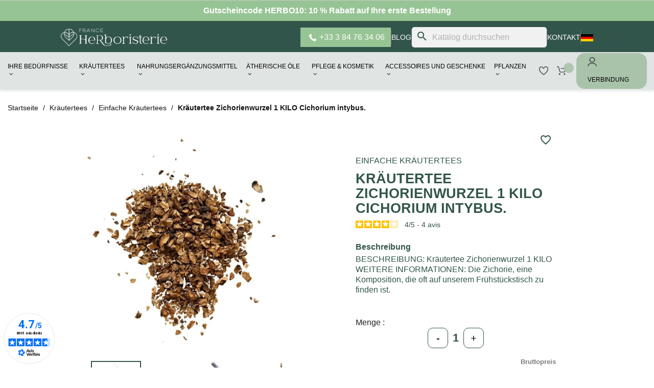

--- FILE ---
content_type: text/html; charset=utf-8
request_url: https://www.france-herboristerie.com/de/einfache-krautertees/357184-krautertee-zichorienwurzel-1-kilo-cichorium-intybus-3701220707249.html
body_size: 33539
content:
<!doctype html>
  <html lang="de-DE">

  <head>
    
    
  <meta charset="utf-8">


  <meta http-equiv="x-ua-compatible" content="ie=edge">



  <title>
    	Kräutertee Chicoréewurzel 1 KG - - France Herboristerie
  </title>
  
    <script data-keepinline="true">
    var cdcGtmApi = '//www.france-herboristerie.com/de/module/cdc_googletagmanager/async';
    var ajaxShippingEvent = 1;
    var ajaxPaymentEvent = 1;

/* datalayer */
dataLayer = window.dataLayer || [];
    let cdcDatalayer = {"event":"view_item","pageCategory":"product","ecommerce":{"currency":"EUR","value":"23.6","items":[{"item_id":"357184","item_name":"Krautertee Zichorienwurzel 1 KILO Cichorium intybus.","item_reference":"","item_brand":"France Herboristerie","item_category":"Krautertees","item_category2":"Einfache Krautertees","price":"23.6","price_tax_exc":"23.6","price_tax_inc":"24.9","wholesale_price":"0","quantity":1,"google_business_vertical":"retail"}]},"google_tag_params":{"ecomm_pagetype":"product","ecomm_prodid":"357184","ecomm_totalvalue":24.9,"ecomm_totalvalue_tax_exc":23.6,"ecomm_category":"Krautertees/Einfache Krautertees"},"userLogged":0,"userId":"guest_862016"};
    dataLayer.push(cdcDatalayer);

/* call to GTM Tag */
(function(w,d,s,l,i){w[l]=w[l]||[];w[l].push({'gtm.start':
new Date().getTime(),event:'gtm.js'});var f=d.getElementsByTagName(s)[0],
j=d.createElement(s),dl=l!='dataLayer'?'&l='+l:'';j.async=true;j.src=
'https://www.googletagmanager.com/gtm.js?id='+i+dl;f.parentNode.insertBefore(j,f);
})(window,document,'script','dataLayer','GTM-TGST8GQ4');

/* async call to avoid cache system for dynamic data */
dataLayer.push({
  'event': 'datalayer_ready'
});
</script>
  
  <meta name="description" content="Achetez Kräutertee Zichorienwurzel 1 KILO Cichorium intybus. - Commandez dès maintenant sur France Herboristerie - Livraison rapide.">
  <meta name="keywords" content="heilpflanzen,kräutertees,kräutertees,phytotherapie,pflanzenpflege,kräuterkunde.">
        <link rel="canonical" href="https://www.france-herboristerie.com/de/einfache-krautertees/357184-krautertee-zichorienwurzel-1-kilo-cichorium-intybus-3701220707249.html">
    

                  <link rel="alternate" href="https://www.france-herboristerie.com/tisanes-plantes-simples/357184-chicoree-racine-ct-100-g-cichorium-intybus-3701220707249.html" hreflang="fr-FR">
                  <link rel="alternate" href="https://www.france-herboristerie.com/de/einfache-krautertees/357184-krautertee-zichorienwurzel-1-kilo-cichorium-intybus-3701220707249.html" hreflang="de-DE">
                  <link rel="alternate" href="https://www.france-herboristerie.com/en/bulk-teas/357184-tisane-chicorea-root-1-kilo-cichorium-intybus-3701220707249.html" hreflang="en-US">
                  <link rel="alternate" href="https://www.france-herboristerie.com/es/te-a-granel/357184-tisane-chicorea-root-1-kilo-cichorium-intybus-3701220707249.html" hreflang="es-ES">
                  <link rel="alternate" href="https://www.france-herboristerie.com/it/tisane/357184-tisane-chicorea-radice-1-kilo-cichorium-intybus-3701220707249.html" hreflang="it-IT">
    <link rel="alternate" href="https://www.france-herboristerie.com/de/einfache-krautertees/357184-krautertee-zichorienwurzel-1-kilo-cichorium-intybus-3701220707249.html" hreflang="x-default">

  
  
    <script type="application/ld+json">
  {
    "@context": "https://schema.org",
    "@type": "Organization",
    "name" : "France Herboristerie",
    "url" : "https://www.france-herboristerie.com/de/"
         ,"logo": {
        "@type": "ImageObject",
        "url":"https://franceherboristerie-21c48.kxcdn.com/img/logo-1736896989.jpg"
      }
      }
</script>

<script type="application/ld+json">
  {
    "@context": "https://schema.org",
    "@type": "WebPage",
    "isPartOf": {
      "@type": "WebSite",
      "url":  "https://www.france-herboristerie.com/de/",
      "name": "France Herboristerie"
    },
    "name": "Kräutertee Chicoréewurzel 1 KG - - France Herboristerie",
    "url":  "https://www.france-herboristerie.com/de/einfache-krautertees/357184-krautertee-zichorienwurzel-1-kilo-cichorium-intybus-3701220707249.html"
  }
</script>


  <script type="application/ld+json">
    {
      "@context": "https://schema.org",
      "@type": "BreadcrumbList",
      "itemListElement": [
                  {
            "@type": "ListItem",
            "position": 1,
            "name": "Home",
            "item": "https://www.france-herboristerie.com/de/"
          },                  {
            "@type": "ListItem",
            "position": 2,
            "name": "Kräutertees",
            "item": "https://www.france-herboristerie.com/de/153-krautertees"
          },                  {
            "@type": "ListItem",
            "position": 3,
            "name": "Einfache Kräutertees",
            "item": "https://www.france-herboristerie.com/de/2-einfache-krautertees"
          },                  {
            "@type": "ListItem",
            "position": 4,
            "name": "Kräutertee Zichorienwurzel 1 KILO Cichorium intybus.",
            "item": "https://www.france-herboristerie.com/de/einfache-krautertees/357184-krautertee-zichorienwurzel-1-kilo-cichorium-intybus-3701220707249.html"
          }              ]
    }
  </script>
  
  
  
    <script type="application/ld+json">
  {
    "@context": "https://schema.org/",
    "@type": "Product",
    "name": "Kräutertee Zichorienwurzel 1 KILO Cichorium intybus.",
    "description": "France-herboristerie ist eine Online-Verkaufsseite, die sich mit Heilpflanzen beschäftigt. Hier finden Sie eine große Auswahl: Kräuterkapseln, Kräutertees, Kräutertees, Kräuterkapseln, ätherische Öle.",
    "category": "Einfache Kräutertees",
    "image" :"https://franceherboristerie-21c48.kxcdn.com/9246-home_default/krautertee-zichorienwurzel-1-kilo-cichorium-intybus.jpg",    "sku": "357184",
    "mpn": "357184"
    ,"gtin13": "3701220707249"
        ,
    "brand": {
      "@type": "Brand",
      "name": "France Herboristerie"
    }
            ,
    "weight": {
        "@context": "https://schema.org",
        "@type": "QuantitativeValue",
        "value": "1.200000",
        "unitCode": "kg"
    }
        ,
    "offers": {
      "@type": "Offer",
      "priceCurrency": "EUR",
      "name": "Kräutertee Zichorienwurzel 1 KILO Cichorium intybus.",
      "price": "24.9",
      "url": "https://www.france-herboristerie.com/de/einfache-krautertees/357184-krautertee-zichorienwurzel-1-kilo-cichorium-intybus-3701220707249.html",
      "priceValidUntil": "2026-02-02",
              "image": ["https://franceherboristerie-21c48.kxcdn.com/9246-large_default/krautertee-zichorienwurzel-1-kilo-cichorium-intybus.jpg","https://franceherboristerie-21c48.kxcdn.com/9247-large_default/krautertee-zichorienwurzel-1-kilo-cichorium-intybus.jpg","https://franceherboristerie-21c48.kxcdn.com/9248-large_default/krautertee-zichorienwurzel-1-kilo-cichorium-intybus.jpg","https://franceherboristerie-21c48.kxcdn.com/6637-large_default/krautertee-zichorienwurzel-1-kilo-cichorium-intybus.jpg"],
            "sku": "357184",
      "mpn": "357184",
      "gtin13": "3701220707249",                                        "availability": "https://schema.org/InStock",
      "seller": {
        "@type": "Organization",
        "name": "France Herboristerie"
      }
    }
      }
</script>

  
  
    
  

  
    <meta property="og:title" content="Kräutertee Chicoréewurzel 1 KG - - France Herboristerie" />
    <meta property="og:description" content="France-herboristerie ist eine Online-Verkaufsseite, die sich mit Heilpflanzen beschäftigt. Hier finden Sie eine große Auswahl: Kräuterkapseln, Kräutertees, Kräutertees, Kräuterkapseln, ätherische Öle." />
    <meta property="og:url" content="https://www.france-herboristerie.com/de/einfache-krautertees/357184-krautertee-zichorienwurzel-1-kilo-cichorium-intybus-3701220707249.html" />
    <meta property="og:site_name" content="France Herboristerie" />
        



  <meta name="viewport" content="width=device-width, initial-scale=1">



  <link rel="icon" type="image/vnd.microsoft.icon" href="https://franceherboristerie-21c48.kxcdn.com/img/favicon.ico?1736896989">
  <link rel="shortcut icon" type="image/x-icon" href="https://franceherboristerie-21c48.kxcdn.com/img/favicon.ico?1736896989">



    <link rel="stylesheet" href="/modules/ps_checkout/views/css/payments.css?version=8.5.0.5" type="text/css" media="all">
  <link rel="stylesheet" href="https://franceherboristerie-21c48.kxcdn.com/themes/franceherboristerie/assets/cache/theme-cfb33f720.css" type="text/css" media="all">
<link rel="stylesheet" href="https://franceherboristerie-21c48.kxcdn.com/themes/franceherboristerie/assets/css/home.css" type="text/css" media="all"/>
<link rel="stylesheet" href="https://franceherboristerie-21c48.kxcdn.com/themes/franceherboristerie/assets/css/category.css" type="text/css" media="all"/>
<link rel="stylesheet" href="https://franceherboristerie-21c48.kxcdn.com/themes/franceherboristerie/assets/css/blog.css" type="text/css" media="all"/>
<link rel="stylesheet" href="https://franceherboristerie-21c48.kxcdn.com/themes/franceherboristerie/assets/css/blog-article.css" type="text/css" media="all"/>
<link rel="stylesheet" href="https://franceherboristerie-21c48.kxcdn.com/themes/franceherboristerie/assets/css/cart.css" type="text/css" media="all"/>
<link rel="stylesheet" href="https://franceherboristerie-21c48.kxcdn.com/themes/franceherboristerie/assets/css/footer.css" type="text/css" media="all"/>
<link rel="stylesheet" href="https://franceherboristerie-21c48.kxcdn.com/themes/franceherboristerie/assets/css/menu.css" type="text/css" media="all"/>
<link rel="stylesheet" href="https://franceherboristerie-21c48.kxcdn.com/themes/franceherboristerie/assets/css/header_cat.css" type="text/css" media="all"/>
<link rel="stylesheet" href="https://franceherboristerie-21c48.kxcdn.com/themes/franceherboristerie/assets/css/parts/notrehistoire.css" type="text/css" media="all"/>
<link rel="stylesheet" href="https://franceherboristerie-21c48.kxcdn.com/themes/franceherboristerie/assets/css/parts/instagram.css" type="text/css" media="all"/>
<link rel="stylesheet" href="https://franceherboristerie-21c48.kxcdn.com/themes/franceherboristerie/assets/css/parts/newsletter.css" type="text/css" media="all"/>
<link rel="stylesheet" href="https://franceherboristerie-21c48.kxcdn.com/themes/franceherboristerie/assets/css/parts/question.css" type="text/css" media="all"/>
<link rel="stylesheet" href="https://franceherboristerie-21c48.kxcdn.com/themes/franceherboristerie/assets/css/parts/nosconseils.css" type="text/css" media="all"/>
<link rel="stylesheet" href="https://franceherboristerie-21c48.kxcdn.com/themes/franceherboristerie/assets/css/parts/engagements.css" type="text/css" media="all"/>
<link rel="stylesheet" href="https://franceherboristerie-21c48.kxcdn.com/themes/franceherboristerie/assets/css/parts/avisclients.css" type="text/css" media="all"/>
<link rel="preconnect" href="https://fonts.cdnfonts.com/css/campton">
<link href="https://fonts.cdnfonts.com/css/campton" rel="stylesheet">
                





  

  <script type="text/javascript">
        var blockwishlistController = "https:\/\/www.france-herboristerie.com\/de\/module\/blockwishlist\/action";
        var iqitmegamenu = {"sticky":false,"mobileType":"","containerSelector":"#wrapper .container"};
        var prestashop = {"cart":{"products":[],"totals":{"total":{"type":"total","label":"Gesamt","amount":0,"value":"0,00\u00a0\u20ac"},"total_including_tax":{"type":"total","label":"Gesamt (inkl. MwSt.)","amount":0,"value":"0,00\u00a0\u20ac"},"total_excluding_tax":{"type":"total","label":"Gesamtpreis o. MwSt.","amount":0,"value":"0,00\u00a0\u20ac"}},"subtotals":{"products":{"type":"products","label":"Zwischensumme","amount":0,"value":"0,00\u00a0\u20ac"},"discounts":null,"shipping":{"type":"shipping","label":"Versand","amount":0,"value":""},"tax":{"type":"tax","label":"enthaltene MwSt.","amount":0,"value":"0,00\u00a0\u20ac"}},"products_count":0,"summary_string":"0 Artikel","vouchers":{"allowed":1,"added":[]},"discounts":[{"id_cart_rule":null,"id_customer":0,"date_from":"2014-02-22 20:40:39","date_to":"2028-12-31 23:59:27","description":"HERBO10","quantity":92993,"quantity_per_user":1,"priority":1,"partial_use":0,"code":"HERBO10","minimum_amount":"0.000000","minimum_amount_tax":1,"minimum_amount_currency":2,"minimum_amount_shipping":1,"country_restriction":0,"carrier_restriction":0,"group_restriction":0,"cart_rule_restriction":1,"product_restriction":0,"shop_restriction":0,"free_shipping":0,"reduction_percent":"10.00","reduction_amount":"0.000000","reduction_tax":1,"reduction_currency":2,"reduction_product":0,"reduction_exclude_special":0,"gift_product":0,"gift_product_attribute":0,"highlight":1,"active":1,"date_add":"2014-01-22 20:42:21","date_upd":"2026-01-18 01:19:47","id_lang":null,"name":null,"quantity_for_user":1}],"minimalPurchase":0,"minimalPurchaseRequired":""},"currency":{"id":2,"name":"Euro","iso_code":"EUR","iso_code_num":"978","sign":"\u20ac"},"customer":{"lastname":null,"firstname":null,"email":null,"birthday":null,"newsletter":null,"newsletter_date_add":null,"optin":null,"website":null,"company":null,"siret":null,"ape":null,"is_logged":false,"gender":{"type":null,"name":null},"addresses":[]},"country":{"id_zone":9,"id_currency":0,"call_prefix":33,"iso_code":"FR","active":"1","contains_states":"0","need_identification_number":"0","need_zip_code":"1","zip_code_format":"NNNNN","display_tax_label":"1","name":"France","id":8},"language":{"name":"Deutsch (German)","iso_code":"de","locale":"de-DE","language_code":"de-de","active":"1","is_rtl":"0","date_format_lite":"d.m.Y","date_format_full":"d.m.Y H:i:s","id":3},"page":{"title":"","canonical":"https:\/\/www.france-herboristerie.com\/de\/einfache-krautertees\/357184-krautertee-zichorienwurzel-1-kilo-cichorium-intybus-3701220707249.html","meta":{"title":"Kr\u00e4utertee Chicor\u00e9ewurzel 1 KG - - France Herboristerie","description":"France-herboristerie ist eine Online-Verkaufsseite, die sich mit Heilpflanzen besch\u00e4ftigt. Hier finden Sie eine gro\u00dfe Auswahl: Kr\u00e4uterkapseln, Kr\u00e4utertees, Kr\u00e4utertees, Kr\u00e4uterkapseln, \u00e4therische \u00d6le.","keywords":"heilpflanzen,kr\u00e4utertees,kr\u00e4utertees,phytotherapie,pflanzenpflege,kr\u00e4uterkunde.","robots":"index"},"page_name":"product","body_classes":{"lang-de":true,"lang-rtl":false,"country-FR":true,"currency-EUR":true,"layout-full-width":true,"page-product":true,"tax-display-enabled":true,"page-customer-account":false,"product-id-357184":true,"product-Kr\u00e4utertee Zichorienwurzel 1 KILO Cichorium intybus.":true,"product-id-category-2":true,"product-id-manufacturer-21":true,"product-id-supplier-0":true,"product-available-for-order":true},"admin_notifications":[],"password-policy":{"feedbacks":{"0":"Sehr schwach","1":"Schwach","2":"Durchschnitt","3":"Stark","4":"Sehr stark","Straight rows of keys are easy to guess":"Nebeneinander liegende Tastenreihen sind leicht zu erraten","Short keyboard patterns are easy to guess":"Kurze Tastatur-Muster sind leicht zu erraten","Use a longer keyboard pattern with more turns":"Verwenden Sie ein l\u00e4ngeres Tastatur-Muster mit mehr Zuf\u00e4llen","Repeats like \"aaa\" are easy to guess":"Wiederholungen wie \u201eaaa\u201c sind leicht zu erraten","Repeats like \"abcabcabc\" are only slightly harder to guess than \"abc\"":"Wiederholungen wie \u201eabcabcabc\u201c sind nur etwas schwerer zu erraten als \u201eabc\u201c","Sequences like abc or 6543 are easy to guess":"Zeichenfolgen wie \u201eabc\u201c oder \u201e6543\u201c sind leicht zu erraten.","Recent years are easy to guess":"Aktuelle Jahre sind leicht zu erraten","Dates are often easy to guess":"Datumsangaben sind oft leicht zu erraten","This is a top-10 common password":"Dies ist ein g\u00e4ngiges Top-10-Passwort","This is a top-100 common password":"Dies ist ein g\u00e4ngiges Top-100-Passwort","This is a very common password":"Dies ist ein sehr g\u00e4ngiges Passwort","This is similar to a commonly used password":"Dies \u00e4hnelt einem g\u00e4ngigen Passwort","A word by itself is easy to guess":"Ein einzelnes Wort ist leicht zu erraten","Names and surnames by themselves are easy to guess":"Vor- und Nachnamen sind leicht zu erraten","Common names and surnames are easy to guess":"G\u00e4ngige Vor- und Nachnamen sind leicht zu erraten","Use a few words, avoid common phrases":"Verwenden Sie mehrere W\u00f6rter, vermeiden Sie g\u00e4ngige Ausdr\u00fccke.","No need for symbols, digits, or uppercase letters":"Symbole, Ziffern oder Gro\u00dfbuchstaben sind nicht notwendig","Avoid repeated words and characters":"Vermeiden Sie Wort- und Zeichenwiederholungen","Avoid sequences":"Vermeiden Sie Sequenzen","Avoid recent years":"Vermeiden Sie aktuelle Jahreszahlen","Avoid years that are associated with you":"Vermeiden Sie Jahreszahlen, die mit Ihnen in Verbindung gebracht werden k\u00f6nnen","Avoid dates and years that are associated with you":"Vermeiden Sie Datums- und Jahresangaben, die mit Ihnen in Verbindung gebracht werden k\u00f6nnen","Capitalization doesn't help very much":"Gro\u00dfschreibung ist nicht sehr hilfreich","All-uppercase is almost as easy to guess as all-lowercase":"Gro\u00dfschreibung ist fast genau so leicht zu erraten wie Kleinschreibung","Reversed words aren't much harder to guess":"Umgekehrte W\u00f6rter sind nicht viel schwerer zu erraten","Predictable substitutions like '@' instead of 'a' don't help very much":"H\u00e4ufig verwendete Ersetzungen wie \u201e@\u201c anstelle von \u201ea\u201c sind nicht sehr zweckdienlich.","Add another word or two. Uncommon words are better.":"Erg\u00e4nzen Sie ein oder zwei W\u00f6rter. Selten gebrauchte W\u00f6rter sind besser."}}},"shop":{"name":"France Herboristerie","logo":"https:\/\/franceherboristerie-21c48.kxcdn.com\/img\/logo-1736896989.jpg","stores_icon":"https:\/\/franceherboristerie-21c48.kxcdn.com\/img\/logo_stores.png","favicon":"https:\/\/franceherboristerie-21c48.kxcdn.com\/img\/favicon.ico"},"core_js_public_path":"\/themes\/","urls":{"base_url":"https:\/\/www.france-herboristerie.com\/","current_url":"https:\/\/www.france-herboristerie.com\/de\/einfache-krautertees\/357184-krautertee-zichorienwurzel-1-kilo-cichorium-intybus-3701220707249.html","shop_domain_url":"https:\/\/www.france-herboristerie.com","img_ps_url":"https:\/\/franceherboristerie-21c48.kxcdn.com\/img\/","img_cat_url":"https:\/\/franceherboristerie-21c48.kxcdn.com\/img\/c\/","img_lang_url":"https:\/\/franceherboristerie-21c48.kxcdn.com\/img\/l\/","img_prod_url":"https:\/\/franceherboristerie-21c48.kxcdn.com\/img\/p\/","img_manu_url":"https:\/\/franceherboristerie-21c48.kxcdn.com\/img\/m\/","img_sup_url":"https:\/\/franceherboristerie-21c48.kxcdn.com\/img\/su\/","img_ship_url":"https:\/\/franceherboristerie-21c48.kxcdn.com\/img\/s\/","img_store_url":"https:\/\/franceherboristerie-21c48.kxcdn.com\/img\/st\/","img_col_url":"https:\/\/franceherboristerie-21c48.kxcdn.com\/img\/co\/","img_url":"https:\/\/franceherboristerie-21c48.kxcdn.com\/themes\/franceherboristerie\/assets\/img\/","css_url":"https:\/\/franceherboristerie-21c48.kxcdn.com\/themes\/franceherboristerie\/assets\/css\/","js_url":"https:\/\/franceherboristerie-21c48.kxcdn.com\/themes\/franceherboristerie\/assets\/js\/","pic_url":"https:\/\/franceherboristerie-21c48.kxcdn.com\/upload\/","theme_assets":"https:\/\/franceherboristerie-21c48.kxcdn.com\/themes\/franceherboristerie\/assets\/","theme_dir":"https:\/\/franceherboristerie-21c48.kxcdn.com\/themes\/franceherboristerie\/","pages":{"address":"https:\/\/www.france-herboristerie.com\/de\/strasse","addresses":"https:\/\/www.france-herboristerie.com\/de\/adressen","authentication":"https:\/\/www.france-herboristerie.com\/de\/authentifizierung","manufacturer":"https:\/\/www.france-herboristerie.com\/de\/hersteller","cart":"https:\/\/www.france-herboristerie.com\/de\/warenkorb","category":"https:\/\/www.france-herboristerie.com\/de\/index.php?controller=category","cms":"https:\/\/www.france-herboristerie.com\/de\/index.php?controller=cms","contact":"https:\/\/www.france-herboristerie.com\/de\/kontaktieren-sie-uns","discount":"https:\/\/www.france-herboristerie.com\/de\/gutscheine","guest_tracking":"https:\/\/www.france-herboristerie.com\/de\/gastbestellungen-verfolgen","history":"https:\/\/www.france-herboristerie.com\/de\/verlauf-der-bestellungen","identity":"https:\/\/www.france-herboristerie.com\/de\/identitat","index":"https:\/\/www.france-herboristerie.com\/de\/","my_account":"https:\/\/www.france-herboristerie.com\/de\/mein-konto","order_confirmation":"https:\/\/www.france-herboristerie.com\/de\/index.php?controller=order-confirmation","order_detail":"https:\/\/www.france-herboristerie.com\/de\/index.php?controller=order-detail","order_follow":"https:\/\/www.france-herboristerie.com\/de\/details-zur-bestellung","order":"https:\/\/www.france-herboristerie.com\/de\/bestellung","order_return":"https:\/\/www.france-herboristerie.com\/de\/index.php?controller=order-return","order_slip":"https:\/\/www.france-herboristerie.com\/de\/guthaben","pagenotfound":"https:\/\/www.france-herboristerie.com\/de\/fehler-404","password":"https:\/\/www.france-herboristerie.com\/de\/passwort-vergessen","pdf_invoice":"https:\/\/www.france-herboristerie.com\/de\/index.php?controller=pdf-invoice","pdf_order_return":"https:\/\/www.france-herboristerie.com\/de\/index.php?controller=pdf-order-return","pdf_order_slip":"https:\/\/www.france-herboristerie.com\/de\/index.php?controller=pdf-order-slip","prices_drop":"https:\/\/www.france-herboristerie.com\/de\/sonderangebote","product":"https:\/\/www.france-herboristerie.com\/de\/index.php?controller=product","registration":"https:\/\/www.france-herboristerie.com\/de\/index.php?controller=registration","search":"https:\/\/www.france-herboristerie.com\/de\/suche","sitemap":"https:\/\/www.france-herboristerie.com\/de\/sitemap","stores":"https:\/\/www.france-herboristerie.com\/de\/shops","supplier":"https:\/\/www.france-herboristerie.com\/de\/anbieter","new_products":"https:\/\/www.france-herboristerie.com\/de\/neue-produkte","brands":"https:\/\/www.france-herboristerie.com\/de\/hersteller","register":"https:\/\/www.france-herboristerie.com\/de\/index.php?controller=registration","order_login":"https:\/\/www.france-herboristerie.com\/de\/bestellung?login=1"},"alternative_langs":{"fr-fr":"https:\/\/www.france-herboristerie.com\/tisanes-plantes-simples\/357184-chicoree-racine-ct-100-g-cichorium-intybus-3701220707249.html","de-de":"https:\/\/www.france-herboristerie.com\/de\/einfache-krautertees\/357184-krautertee-zichorienwurzel-1-kilo-cichorium-intybus-3701220707249.html","en-us":"https:\/\/www.france-herboristerie.com\/en\/bulk-teas\/357184-tisane-chicorea-root-1-kilo-cichorium-intybus-3701220707249.html","es-es":"https:\/\/www.france-herboristerie.com\/es\/te-a-granel\/357184-tisane-chicorea-root-1-kilo-cichorium-intybus-3701220707249.html","it-it":"https:\/\/www.france-herboristerie.com\/it\/tisane\/357184-tisane-chicorea-radice-1-kilo-cichorium-intybus-3701220707249.html"},"actions":{"logout":"https:\/\/www.france-herboristerie.com\/de\/?mylogout="},"no_picture_image":{"bySize":{"small_default":{"url":"https:\/\/franceherboristerie-21c48.kxcdn.com\/img\/p\/de-default-small_default.jpg","width":98,"height":98},"cart_default":{"url":"https:\/\/franceherboristerie-21c48.kxcdn.com\/img\/p\/de-default-cart_default.jpg","width":125,"height":125},"home_default":{"url":"https:\/\/franceherboristerie-21c48.kxcdn.com\/img\/p\/de-default-home_default.jpg","width":250,"height":250},"medium_default":{"url":"https:\/\/franceherboristerie-21c48.kxcdn.com\/img\/p\/de-default-medium_default.jpg","width":452,"height":452},"large_default":{"url":"https:\/\/franceherboristerie-21c48.kxcdn.com\/img\/p\/de-default-large_default.jpg","width":800,"height":800}},"small":{"url":"https:\/\/franceherboristerie-21c48.kxcdn.com\/img\/p\/de-default-small_default.jpg","width":98,"height":98},"medium":{"url":"https:\/\/franceherboristerie-21c48.kxcdn.com\/img\/p\/de-default-home_default.jpg","width":250,"height":250},"large":{"url":"https:\/\/franceherboristerie-21c48.kxcdn.com\/img\/p\/de-default-large_default.jpg","width":800,"height":800},"legend":""}},"configuration":{"display_taxes_label":true,"display_prices_tax_incl":true,"is_catalog":false,"show_prices":true,"opt_in":{"partner":false},"quantity_discount":{"type":"discount","label":"Rabatt auf St\u00fcckzahl"},"voucher_enabled":1,"return_enabled":0},"field_required":[],"breadcrumb":{"links":[{"title":"Home","url":"https:\/\/www.france-herboristerie.com\/de\/"},{"title":"Kr\u00e4utertees","url":"https:\/\/www.france-herboristerie.com\/de\/153-krautertees"},{"title":"Einfache Kr\u00e4utertees","url":"https:\/\/www.france-herboristerie.com\/de\/2-einfache-krautertees"},{"title":"Kr\u00e4utertee Zichorienwurzel 1 KILO Cichorium intybus.","url":"https:\/\/www.france-herboristerie.com\/de\/einfache-krautertees\/357184-krautertee-zichorienwurzel-1-kilo-cichorium-intybus-3701220707249.html"}],"count":4},"link":{"protocol_link":"https:\/\/","protocol_content":"https:\/\/"},"time":1768701661,"static_token":"fce6d04dc48f4d96e4400816092bd5af","token":"f7ed3bf2fbda71963bdff9e66743635d","debug":false};
        var productsAlreadyTagged = [];
        var ps_checkoutApplePayUrl = "https:\/\/www.france-herboristerie.com\/de\/module\/ps_checkout\/applepay?token=fce6d04dc48f4d96e4400816092bd5af";
        var ps_checkoutAutoRenderDisabled = false;
        var ps_checkoutCancelUrl = "https:\/\/www.france-herboristerie.com\/de\/module\/ps_checkout\/cancel?token=fce6d04dc48f4d96e4400816092bd5af";
        var ps_checkoutCardBrands = ["MASTERCARD","VISA","AMEX","CB_NATIONALE"];
        var ps_checkoutCardFundingSourceImg = "\/modules\/ps_checkout\/views\/img\/payment-cards.png";
        var ps_checkoutCardLogos = {"AMEX":"\/modules\/ps_checkout\/views\/img\/amex.svg","CB_NATIONALE":"\/modules\/ps_checkout\/views\/img\/cb.svg","DINERS":"\/modules\/ps_checkout\/views\/img\/diners.svg","DISCOVER":"\/modules\/ps_checkout\/views\/img\/discover.svg","JCB":"\/modules\/ps_checkout\/views\/img\/jcb.svg","MAESTRO":"\/modules\/ps_checkout\/views\/img\/maestro.svg","MASTERCARD":"\/modules\/ps_checkout\/views\/img\/mastercard.svg","UNIONPAY":"\/modules\/ps_checkout\/views\/img\/unionpay.svg","VISA":"\/modules\/ps_checkout\/views\/img\/visa.svg"};
        var ps_checkoutCartProductCount = 0;
        var ps_checkoutCheckUrl = "https:\/\/www.france-herboristerie.com\/de\/module\/ps_checkout\/check?token=fce6d04dc48f4d96e4400816092bd5af";
        var ps_checkoutCheckoutTranslations = {"checkout.go.back.label":"Bezahlung","checkout.go.back.link.title":"Zur\u00fcck zur Bezahlung","checkout.card.payment":"Kartenzahlung","checkout.page.heading":"Bestell\u00fcbersicht","checkout.cart.empty":"Ihr Einkaufswagen ist leer.","checkout.page.subheading.card":"Karte","checkout.page.subheading.paypal":"PayPal","checkout.payment.by.card":"Sie haben sich daf\u00fcr entschieden, mit Karte zu zahlen.","checkout.payment.by.paypal":"Sie haben sich daf\u00fcr entschieden, mit PayPal zu zahlen.","checkout.order.summary":"Hier ist eine kurze Zusammenfassung Ihrer Bestellung:","checkout.order.amount.total":"Der Gesamtbetrag Ihrer Bestellung bel\u00e4uft sich auf","checkout.order.included.tax":"(inkl. MwSt)","checkout.order.confirm.label":"Bitte best\u00e4tigen Sie Ihre Bestellung, indem Sie auf \u201eIch best\u00e4tige meine Bestellung\u201c klicken.","checkout.payment.token.delete.modal.header":"Diese Zahlungsmethode l\u00f6schen?","checkout.payment.token.delete.modal.content":"Die folgende Zahlungsmethode wird aus Ihrem Konto entfernt:","checkout.payment.token.delete.modal.confirm-button":"Zahlungsmethode l\u00f6schen","checkout.payment.loader.processing-request":"Bitte warten Sie, wir bearbeiten Ihre Anfrage","checkout.payment.others.link.label":"Weitere Zahlungsmethoden","checkout.payment.others.confirm.button.label":"Ich best\u00e4tige meine Bestellung","checkout.form.error.label":"Bei der Bezahlung ist ein Fehler aufgetreten. Bitte versuchen Sie es erneut oder wenden Sie sich an das Support-Team.","loader-component.label.header":"Vielen Dank f\u00fcr Ihren Kauf!","loader-component.label.body":"Bitte warten, wir bearbeiten Ihre Zahlung","loader-component.label.body.longer":"Dies dauert l\u00e4nger als erwartet. Bitte warten\u2026","payment-method-logos.title":"100% sichere Zahlungen","express-button.cart.separator":"oder","express-button.checkout.express-checkout":"Schneller Checkout","ok":"Ok","cancel":"Abbrechen","paypal.hosted-fields.label.card-name":"Name des Karteninhabers","paypal.hosted-fields.placeholder.card-name":"Name des Karteninhabers","paypal.hosted-fields.label.card-number":"Kartennummer","paypal.hosted-fields.placeholder.card-number":"Kartennummer","paypal.hosted-fields.label.expiration-date":"Ablaufdatum","paypal.hosted-fields.placeholder.expiration-date":"MM\/YY","paypal.hosted-fields.label.cvv":"CVC","paypal.hosted-fields.placeholder.cvv":"XXX","error.paypal-sdk":"Keine PayPal JavaScript-SDK-Instanz","error.google-pay-sdk":"Keine Google Pay JavaScript-SDK-Instanz","error.apple-pay-sdk":"Keine Apple Pay JavaScript-SDK-Instanz","error.google-pay.transaction-info":"Beim Abrufen der Google Pay-Transaktionsinformationen ist ein Fehler aufgetreten","error.apple-pay.payment-request":"Beim Abrufen der Apple Pay-Zahlungsanfrage ist ein Fehler aufgetreten","error.paypal-sdk.contingency.cancel":"Karteninhaberauthentifizierung wurde abgebrochen, bitte w\u00e4hlen Sie eine andere Zahlungsmethode oder versuchen Sie es erneut.","error.paypal-sdk.contingency.error":"Bei der Authentifizierung des Karteninhabers ist ein Fehler aufgetreten, bitte w\u00e4hlen Sie eine andere Zahlungsmethode oder versuchen Sie es erneut.","error.paypal-sdk.contingency.failure":"Karteninhaberauthentifizierung ist fehlgeschlagen, bitte w\u00e4hlen Sie eine andere Zahlungsmethode oder versuchen Sie es erneut.","error.paypal-sdk.contingency.unknown":"Karteninhaberauthentifizierung kann nicht \u00fcberpr\u00fcft werden, bitte w\u00e4hlen Sie eine andere Zahlungsmethode oder versuchen Sie es erneut.","APPLE_PAY_MERCHANT_SESSION_VALIDATION_ERROR":"Wir k\u00f6nnen Ihre Apple Pay-Zahlung derzeit nicht verarbeiten. Dies k\u00f6nnte an einem Problem bei der \u00dcberpr\u00fcfung der Zahlungseinrichtung f\u00fcr diese Website liegen. Bitte versuchen Sie es sp\u00e4ter erneut oder w\u00e4hlen Sie eine andere Zahlungsmethode.","APPROVE_APPLE_PAY_VALIDATION_ERROR":"Beim Verarbeiten Ihrer Apple Pay-Zahlung ist ein Problem aufgetreten. Bitte \u00fcberpr\u00fcfen Sie Ihre Bestelldaten und versuchen Sie es erneut oder verwenden Sie eine andere Zahlungsmethode."};
        var ps_checkoutCheckoutUrl = "https:\/\/www.france-herboristerie.com\/de\/bestellung";
        var ps_checkoutConfirmUrl = "https:\/\/www.france-herboristerie.com\/de\/index.php?controller=order-confirmation";
        var ps_checkoutCreateUrl = "https:\/\/www.france-herboristerie.com\/de\/module\/ps_checkout\/create?token=fce6d04dc48f4d96e4400816092bd5af";
        var ps_checkoutCustomMarks = {"google_pay":"\/modules\/ps_checkout\/views\/img\/google_pay.svg","apple_pay":"\/modules\/ps_checkout\/views\/img\/apple_pay.svg"};
        var ps_checkoutExpressCheckoutCartEnabled = false;
        var ps_checkoutExpressCheckoutOrderEnabled = false;
        var ps_checkoutExpressCheckoutProductEnabled = false;
        var ps_checkoutExpressCheckoutSelected = false;
        var ps_checkoutExpressCheckoutUrl = "https:\/\/www.france-herboristerie.com\/de\/module\/ps_checkout\/ExpressCheckout?token=fce6d04dc48f4d96e4400816092bd5af";
        var ps_checkoutFundingSource = "paypal";
        var ps_checkoutFundingSourcesSorted = ["card","paypal","paylater","google_pay","apple_pay"];
        var ps_checkoutGooglePayUrl = "https:\/\/www.france-herboristerie.com\/de\/module\/ps_checkout\/googlepay?token=fce6d04dc48f4d96e4400816092bd5af";
        var ps_checkoutHostedFieldsContingencies = "SCA_WHEN_REQUIRED";
        var ps_checkoutHostedFieldsEnabled = true;
        var ps_checkoutIconsPath = "\/modules\/ps_checkout\/views\/img\/icons\/";
        var ps_checkoutLoaderImage = "\/modules\/ps_checkout\/views\/img\/loader.svg";
        var ps_checkoutPartnerAttributionId = "PrestaShop_Cart_PSXO_PSDownload";
        var ps_checkoutPayLaterCartPageButtonEnabled = false;
        var ps_checkoutPayLaterCategoryPageBannerEnabled = false;
        var ps_checkoutPayLaterHomePageBannerEnabled = false;
        var ps_checkoutPayLaterOrderPageBannerEnabled = false;
        var ps_checkoutPayLaterOrderPageButtonEnabled = false;
        var ps_checkoutPayLaterOrderPageMessageEnabled = false;
        var ps_checkoutPayLaterProductPageBannerEnabled = false;
        var ps_checkoutPayLaterProductPageButtonEnabled = false;
        var ps_checkoutPayLaterProductPageMessageEnabled = false;
        var ps_checkoutPayPalButtonConfiguration = {"color":"blue","shape":"rect","label":"pay"};
        var ps_checkoutPayPalEnvironment = "LIVE";
        var ps_checkoutPayPalOrderId = "";
        var ps_checkoutPayPalSdkConfig = {"clientId":"AXjYFXWyb4xJCErTUDiFkzL0Ulnn-bMm4fal4G-1nQXQ1ZQxp06fOuE7naKUXGkq2TZpYSiI9xXbs4eo","merchantId":"4M9AYD67EFZ7U","currency":"EUR","intent":"capture","commit":"false","vault":"false","integrationDate":"2022-14-06","dataPartnerAttributionId":"PrestaShop_Cart_PSXO_PSDownload","dataCspNonce":"","dataEnable3ds":"true","disableFunding":"bancontact,eps,ideal,mybank,p24,blik","enableFunding":"paylater","components":"marks,funding-eligibility,googlepay,applepay"};
        var ps_checkoutPayWithTranslations = {"card":"Mit Karte bezahlen - 100% sichere Zahlungen","paypal":"Bezahlen Sie mit einem PayPal-Konto","paylater":"Bezahlen ratenzahlung mit PayPal Pay Later","google_pay":"Mit Google Pay bezahlen","apple_pay":"Mit Apple Pay bezahlen"};
        var ps_checkoutPaymentMethodLogosTitleImg = "\/modules\/ps_checkout\/views\/img\/icons\/lock_checkout.svg";
        var ps_checkoutPaymentUrl = "https:\/\/www.france-herboristerie.com\/de\/module\/ps_checkout\/payment?token=fce6d04dc48f4d96e4400816092bd5af";
        var ps_checkoutRenderPaymentMethodLogos = true;
        var ps_checkoutValidateUrl = "https:\/\/www.france-herboristerie.com\/de\/module\/ps_checkout\/validate?token=fce6d04dc48f4d96e4400816092bd5af";
        var ps_checkoutVaultUrl = "https:\/\/www.france-herboristerie.com\/de\/module\/ps_checkout\/vault?token=fce6d04dc48f4d96e4400816092bd5af";
        var ps_checkoutVersion = "8.5.0.5";
        var psemailsubscription_subscription = "https:\/\/www.france-herboristerie.com\/de\/module\/ps_emailsubscription\/subscription";
        var psr_icon_color = "#F19D76";
        var removeFromWishlistUrl = "https:\/\/www.france-herboristerie.com\/de\/module\/blockwishlist\/action?action=deleteProductFromWishlist";
        var wishlistAddProductToCartUrl = "https:\/\/www.france-herboristerie.com\/de\/module\/blockwishlist\/action?action=addProductToCart";
        var wishlistUrl = "https:\/\/www.france-herboristerie.com\/de\/module\/blockwishlist\/view";
      </script>




  <script type="text/javascript" style="display: none">
	//Common vars
    var apc_link = "https://www.france-herboristerie.com/de/module/advancedpopupcreator/popup";
    var apc_token = "fce6d04dc48f4d96e4400816092bd5af";
    var apc_product = "357184";
    var apc_category = "0";
    var apc_supplier = "0";
    var apc_manufacturer = "0";
    var apc_cms = "";
    var apc_controller = "product";
    var apc_exit_popups = 0;
</script>

<script defer charset="utf-8" src="https://widgets.rr.skeepers.io/generated/ed2508e6-b379-ec64-899e-e92b5b719625/2bf170b8-95d2-43d7-b977-a61beec1c1a0.js"></script>




<script type="text/javascript">
  document.querySelectorAll(".popup__close-btn").forEach(button => {
    button.addEventListener("click", function () {
        const modal = document.querySelector("#skeepers_carousel_modal .modal0"); // Cibler le child
        if (modal) {
            modal.classList.toggle("popup--open"); // Ajoute ou retire la classe popup--open
        } else {
            console.error("L'élément avec la classe 'modal0' dans '#skeepers_carousel_modal' n'existe pas.");
        }
    });
});
</script>    
<meta property="og:type" content="product">
<meta property="og:image" content="https://franceherboristerie-21c48.kxcdn.com/9246-large_default/krautertee-zichorienwurzel-1-kilo-cichorium-intybus.jpg">
<meta property="product:pretax_price:amount" content="23.601896">
<meta property="product:pretax_price:currency" content="EUR">
<meta property="product:price:amount" content="24.9">
<meta property="product:price:currency" content="EUR">
<meta property="product:weight:value" content="1.200000">
<meta property="product:weight:units" content="kg">

  </head>
  <style>

  #small-engage-home {
  width: 85% !important;
  }
  .itemEngagementImage img{
	width:100% !important;
	border-radius:0% !important;
}
@media screen and (max-width: 982px) {
    .engagementItem {
		justify-content: center;
		}
	#small-engage img {
  	width: 78% !important;
  }
}
@media screen and (min-width: 1200px){
  #small-engage img {
  scale:140% !important;
  }
  #img-code-promo {
  scale: 170% !important;
  }
.itemEngagementImagePro img {
scale: 150%;
}
}
.blocEngagementItems {
    display: flex;
    align-items: center;
    column-gap: 4%;
    width: 100%;
    margin-top: 35px;
	}
</style>

  <body id="product" class="lang-de country-fr currency-eur layout-full-width page-product tax-display-enabled product-id-357184 product-krautertee-zichorienwurzel-1-kilo-cichorium-intybus product-id-category-2 product-id-manufacturer-21 product-id-supplier-0 product-available-for-order">


    
    <!-- Google Tag Manager (noscript) -->
<noscript><iframe src="https://www.googletagmanager.com/ns.html?id=GTM-TGST8GQ4"
height="0" width="0" style="display:none;visibility:hidden"></iframe></noscript>
<!-- End Google Tag Manager (noscript) -->

    

    <main>
      
            

      <header id="header">
        
          
  <link rel="stylesheet" href="https://cdn.jsdelivr.net/npm/sweetalert2@11/dist/sweetalert2.min.css">
  <link rel="stylesheet" href="/themes/franceherboristerie/assets/css/menu-mobile.css">
  <script src="https://cdn.jsdelivr.net/npm/sweetalert2@11"></script>
<style>
@media screen and (max-width: 993px) {
    .banner65shipping {
        height: 8vh !important;
		position: fixed;
        background-color: #97c494;
		z-index: 9999;
    }
	.preheader {
	padding-top: 8vh;
	}
}
@media screen and (min-width: 993px) {
    .banner65shipping {
		position: fixed;
        background-color: #97c494;
		width: 100%;
		z-index: 9999;
		
    }
	.preheader {
	padding-top: 6vh;
	}
}
.cbp-hrmenu-tab-18 .cbp-tab-title::before {
    content: "🔥 ";
    font-size: 1.2em;
    display: inline-block;
    filter: drop-shadow(rgba(255, 140, 0, 0.8) 0px 0px 3px);
    animation: 1.5s ease-in-out 0s infinite normal none running lightning-flash;
}
.cbp-hrmenu-tab-21 .cbp-tab-title {
    background: linear-gradient(135deg, #b8e2c9 0%, #7cbf95 100%);
    padding: 6px 10px;
    border-radius: 8px;
    color: #b8001f;
    font-weight: 700;
    box-shadow: 0 0 10px rgba(0, 96, 48, 0.2);
    transition: transform 0.2s ease, box-shadow 0.2s ease;
}
.cbp-hrmenu-tab-21 .cbp-tab-title:hover {
    transform: translateY(-1px);
    box-shadow: 0 4px 14px rgba(0, 128, 64, 0.25);
}
.cbp-hrmenu-tab-21 .cbp-tab-title:active {
    transform: translateY(0);
    box-shadow: 0 2px 10px rgba(0, 128, 64, 0.2);
}
.cbp-hrmenu-tab-21 .cbp-tab-title::before {
    content: "🎄 ";
    font-size: 1.3em;
    display: inline-block;
    filter: drop-shadow(rgba(0, 140, 70, 0.8) 0px 0px 3px);
    animation: 2.4s ease-in-out 0s infinite normal none running holiday-glow;
}
@keyframes holiday-glow {
  0%, 100% {
    opacity: 1;
    transform: scale(1);
  }
  50% {
    opacity: 0.7;
    transform: scale(1.05);
  }
}
@keyframes lightning-flash {
  0%, 100% {
    opacity: 1;
    transform: scale(1);
  }
  25% {
    opacity: 0.3;
    transform: scale(0.9);
  }
  50% {
    opacity: 1;
    transform: scale(1.1);
  }
  75% {
    opacity: 0.5;
    transform: scale(0.95);
  }
}
</style>
  <div class="header-banner">
    
    <div class="banner65shipping">
      <!-- <span>Gutscheincode Black Friday FRIDAY20: 20 % Rabatt auf bestimmte Produktkategorien</span> -->
      <span>Gutscheincode HERBO10: 10 % Rabatt auf Ihre erste Bestellung</span>
      
      <!-- <span>France Herboristerie erneuert sich: Entdecken Sie unsere neue Website!</span> -->
    </div>
  </div>
  

  
  <nav class="header-nav preheader">
    <div class="">
      <div class="">
        <div class="hidden-sm-down navTop">
          <div class="blockLogoCustom">
            <div class="hidden-sm-down" id="_desktop_logo">
                                          
  <a href="https://www.france-herboristerie.com/de/">
    <img
      class="logo img-fluid"
      src="https://franceherboristerie-21c48.kxcdn.com/img/logo-1736896989.jpg"
      alt="France Herboristerie"
      width="2278"
      height="379">
  </a>

                                        </div>
            
          </div>
          <div class="right-nav">
            <div class="blocHeaderPhone">
              <span class="headerItem">Online oder per Telefon bestellen</span> <a class="btn btn-header" href="tel:+33384763406"><img width="15" height="15" src="https://franceherboristerie-21c48.kxcdn.com/themes/franceherboristerie/assets/img/phone.png" alt="logo telephone">+33 3 84 76 34 06</a> <span class="infoPhoneHeader">(von Montag bis Freitag)</span>
            </div>
            <div class="separateLine"></div>
            <div class="blocHeaderBlog">
              <a class="linkHeader" href="https://www.france-herboristerie.com/actualites/de/">Blog</a>
            </div>
            <div class="separateLine"></div>
            <div class="blocHeaderSearch">
              <div id="search-desktop" class="search-widgets" data-search-controller-url="//www.france-herboristerie.com/de/suche">
  <form method="get" action="//www.france-herboristerie.com/de/suche">
    <input type="hidden" name="controller" value="search">
    <i class="material-icons search" aria-hidden="true">search</i>
    <input type="text" name="s" value="" placeholder="Katalog durchsuchen" aria-label="Suche">
    <i class="material-icons clear" aria-hidden="true">clear</i>
  </form>
</div>
            </div>
            <div class="separateLine"></div>
            <div class="blocHeaderBlog">
              <a class="linkHeader" href="https://www.france-herboristerie.com/de/kontaktieren-sie-uns">Kontakt</a>
            </div>
            <div class="separateLine"></div>
            <div>
  <div class="language-selector-wrapper">
    <span id="language-selector-label" class="hidden-md-up"></span>
    <div class="language-selector dropdown js-dropdown selectorHeader">
      <button data-toggle="dropdown" class="btn-unstyle" aria-haspopup="true" aria-expanded="false" aria-label="Dropdown-Liste „Sprache“">
        <img src="https://www.france-herboristerie.com/img/l/3.png?format=webp" alt="Deutsch (German)" class="language-flag">
        <!-- <i class="material-icons expand-more">&#xE5C5;</i> -->
      </button>
      <ul class="dropdown-menu dropdownHeaderLang" aria-labelledby="language-selector-label">
                <li >
          <a href="https://www.france-herboristerie.com/tisanes-plantes-simples/357184-chicoree-racine-ct-100-g-cichorium-intybus-3701220707249.html" class="dropdown-item" data-iso-code="fr">
            <img src="https://www.france-herboristerie.com/img/l/2.png?format=webp" alt="Français (French)" class="language-flag">
          </a>
        </li>
                <li  class="current" >
          <a href="https://www.france-herboristerie.com/de/einfache-krautertees/357184-krautertee-zichorienwurzel-1-kilo-cichorium-intybus-3701220707249.html" class="dropdown-item" data-iso-code="de">
            <img src="https://www.france-herboristerie.com/img/l/3.png?format=webp" alt="Deutsch (German)" class="language-flag">
          </a>
        </li>
                <li >
          <a href="https://www.france-herboristerie.com/en/bulk-teas/357184-tisane-chicorea-root-1-kilo-cichorium-intybus-3701220707249.html" class="dropdown-item" data-iso-code="en">
            <img src="https://www.france-herboristerie.com/img/l/5.png?format=webp" alt="English (English)" class="language-flag">
          </a>
        </li>
                <li >
          <a href="https://www.france-herboristerie.com/es/te-a-granel/357184-tisane-chicorea-root-1-kilo-cichorium-intybus-3701220707249.html" class="dropdown-item" data-iso-code="es">
            <img src="https://www.france-herboristerie.com/img/l/6.png?format=webp" alt="Español (Spanish)" class="language-flag">
          </a>
        </li>
                <li >
          <a href="https://www.france-herboristerie.com/it/tisane/357184-tisane-chicorea-radice-1-kilo-cichorium-intybus-3701220707249.html" class="dropdown-item" data-iso-code="it">
            <img src="https://www.france-herboristerie.com/img/l/7.png?format=webp" alt="Italiano (Italian)" class="language-flag">
          </a>
        </li>
              </ul>
    </div>
  </div>
</div>
          </div>
        </div>
        <div class="clearfix"></div>
      </div>

    </div>
    </div>
  </nav>
  

  
  <div class="header-top">
    <div class="container-fluid">
      <div class="row">
        <div class="header-top-right position-static headerMenu">
          
          	<div class="container-iqit-menu navbarwidth">
	<div  class="iqitmegamenu-wrapper cbp-hor-width-0 iqitmegamenu-all clearfix">
		<div id="iqitmegamenu-horizontal" class="iqitmegamenu  cbp-nosticky " role="navigation">
			<div class="container navbarwidth">

								

				<nav id="cbp-hrmenu" class="cbp-hrmenu cbp-horizontal cbp-hrsub-narrow   cbp-fade-slide-bottom     ">
					<ul class="navbar_center">
												<li id="cbp-hrmenu-tab-3" class=" cbp-hrmenu-tab cbp-hrmenu-tab-3  cbp-has-submeu">

	<a href="https://www.france-herboristerie.com/de/158-naturliches-wohlbefinden
" id="test" data-connexion="" >

								<span class="cbp-tab-title">
								Ihre Bedürfnisse <i class="fa fa-angle-down cbp-submenu-aindicator"></i></span>
														</a>
														<div class="cbp-hrsub col-xs-10">
								<div class="cbp-triangle-container"><div class="cbp-triangle-top"></div><div class="cbp-triangle-top-back"></div></div>
								<div class="cbp-hrsub-inner">
																		
																																	



<div class="row menu_row menu-element  first_rows menu-element-id-1">
                

                                                



    <div class="col-sm-12 col-ml col-lg-6 cbp-menu-column cbp-menu-element menu-element-id-2 ">
        <div class="cbp-menu-column-inner">
                        
                                                            <span class="cbp-column-title transition-300 cat-sous-menu">Alle unsere Produkte nach Bedarf </span>
                                    
                
                                             <div class="row cbp-categories-row">
<div class="col-xs-12">
<div class="cbp-category-link-w"><a href="https://www.france-herboristerie.com/de/125-gelenke-geschmeidigkeit-starkend" class="cbp-column-title cbp-category-title">Gelenke</a></div>
</div>
<div class="col-xs-12">
<div class="cbp-category-link-w"><a href="https://www.france-herboristerie.com/de/126-naturliches-anti-mudigkeits-tonus-vitalitatsmittel" class="cbp-column-title cbp-category-title">Anti-Müdigkeit</a></div>
</div>
<div class="col-xs-12">
<div class="cbp-category-link-w"><a href="https://www.france-herboristerie.com/de/127-naturliches-anti-stressmittel-nervositat-schlaf" class="cbp-column-title cbp-category-title">Anti-Stress und Schlaf</a></div>
</div>
<div class="col-xs-12">
<div class="cbp-category-link-w"><a href="https://www.france-herboristerie.com/de/129-naturliche-schlankheitshilfe" class="cbp-column-title cbp-category-title">Gewichtsabnahmehilfe</a></div>
</div>
<div class="col-xs-12">
<div class="cbp-category-link-w"><a href="https://www.france-herboristerie.com/de/183-transit" class="cbp-column-title cbp-category-title">Verdauung / Transit</a></div>
</div>
<div class="col-xs-12">
<div class="cbp-category-link-w"><a href="https://www.france-herboristerie.com/de/131-wohlbefinden-beim-urinieren" class="cbp-column-title cbp-category-title">Harnwohlbefinden</a></div>
</div>
<div class="col-xs-12">
<div class="cbp-category-link-w"><a href="https://www.france-herboristerie.com/de/124-atemwege-immunabwehr" class="cbp-column-title cbp-category-title">Atemwege</a></div>
</div>
<div class="col-xs-12">
<div class="cbp-category-link-w"><a href="https://www.france-herboristerie.com/de/158-naturliches-wohlbefinden" class="cbp-column-title cbp-category-title" style="text-decoration: underline;">Alle Ihre Bedürfnisse</a></div>
</div>
</div>
                    
                
            

            
            </div>    </div>
                            
                </div>
																					
																										</div>
							</div>
													</li>
												<li id="cbp-hrmenu-tab-5" class=" cbp-hrmenu-tab cbp-hrmenu-tab-5  cbp-has-submeu">

	<a href="https://www.france-herboristerie.com/de/153-krautertees
" id="test" data-connexion="" >

								<span class="cbp-tab-title">
								Kräutertees <i class="fa fa-angle-down cbp-submenu-aindicator"></i></span>
														</a>
														<div class="cbp-hrsub col-xs-12">
								<div class="cbp-triangle-container"><div class="cbp-triangle-top"></div><div class="cbp-triangle-top-back"></div></div>
								<div class="cbp-hrsub-inner">
																		
																																	



<div class="row menu_row menu-element  first_rows menu-element-id-1">
                

                                                



    <div class="col-sm-12 col-ml col-lg-3 cbp-menu-column cbp-menu-element menu-element-id-2 ">
        <div class="cbp-menu-column-inner">
                        
                                                            <span class="cbp-column-title transition-300 cat-sous-menu">Nach Bedarf </span>
                                    
                
                                             <div class="row cbp-categories-row">
<div class="col-xs-12">
<div class="cbp-category-link-w"><a href="https://www.france-herboristerie.com/de/192-krautertees-gelenke" class="cbp-column-title cbp-category-title">Tee Gelenke</a></div>
</div>
<div class="col-xs-12">
<div class="cbp-category-link-w"><a href="https://www.france-herboristerie.com/de/193-krautertees-schlaf" class="cbp-column-title cbp-category-title">Tee Schlaf</a></div>
</div>
<div class="col-xs-12">
<div class="cbp-category-link-w"><a href="https://www.france-herboristerie.com/de/194-krautertees-cholesterin" class="cbp-column-title cbp-category-title">Tee Cholesterin</a></div>
</div>
<div class="col-xs-12">
<div class="cbp-category-link-w"><a href="https://www.france-herboristerie.com/de/195-krautertees-menopause-hitzewallungen" class="cbp-column-title cbp-category-title">Tee Wechseljahre</a></div>
</div>
<div class="col-xs-12">
<div class="cbp-category-link-w"><a href="https://www.france-herboristerie.com/de/196-krautertees-verdauung" class="cbp-column-title cbp-category-title">Tee Verdauung</a></div>
</div>
<div class="col-xs-12">
<div class="cbp-category-link-w"><a href="https://www.france-herboristerie.com/de/197-krautertees-fur-junge-mutter" class="cbp-column-title cbp-category-title">Tee Junge Mutter &amp; Stillzeit</a></div>
</div>
<div class="col-xs-12">
<div class="cbp-category-link-w"><a href="https://www.france-herboristerie.com/de/198-atemtees" class="cbp-column-title cbp-category-title">Tee Atemwege</a></div>
</div>
<div class="col-xs-12">
<div class="cbp-category-link-w"><a href="https://www.france-herboristerie.com/de/199-detox-krautertees" class="cbp-column-title cbp-category-title">Tee Detox</a></div>
</div>
<div class="col-xs-12">
<div class="cbp-category-link-w"><a href="https://www.france-herboristerie.com/de/200-schlankheitskrautertees" class="cbp-column-title cbp-category-title">Tee Schlankheit</a></div>
</div>
<div class="col-xs-12">
<div class="cbp-category-link-w"><a href="https://www.france-herboristerie.com/de/201-krautertees-blutkreislauf" class="cbp-column-title cbp-category-title">Tee Blutzirkulation</a></div>
</div>
<div class="col-xs-12">
<div class="cbp-category-link-w"><a href="https://www.france-herboristerie.com/de/202-krautertees-diabetes" class="cbp-column-title cbp-category-title">Tee Diabetes</a></div>
</div>
<div class="col-xs-12">
<div class="cbp-category-link-w"><a href="https://www.france-herboristerie.com/de/206-menstruationstee" class="cbp-column-title cbp-category-title">Tee Menstruation</a></div>
</div>
<div class="col-xs-12">
<div class="cbp-category-link-w"><a href="https://www.france-herboristerie.com/de/402-confort-urinaire" class="cbp-column-title cbp-category-title">Tee Harnkomfort</a></div>
</div>
<div class="col-xs-12">
<div class="cbp-category-link-w"><a href="https://www.france-herboristerie.com/de/403-stress-anxiete" class="cbp-column-title cbp-category-title">Tee Stress</a></div>
</div>
<div class="col-xs-12">
<div class="cbp-category-link-w"><a href="https://www.france-herboristerie.com/de/174-winterprodukte" class="cbp-column-title cbp-category-title">Tee Erkältung</a></div>
</div>
</div>
                    
                
            

            
            </div>    </div>
                                    



    <div class="col-sm-12 col-ml col-lg-3 cbp-menu-column cbp-menu-element menu-element-id-3 ">
        <div class="cbp-menu-column-inner">
                        
                                                            <span class="cbp-column-title transition-300 cat-sous-menu">Nach Pflanzen </span>
                                    
                
                                             <div class="row cbp-categories-row">
<div class="col-xs-12">
<div class="cbp-category-link-w"><a href="https://www.france-herboristerie.com/de/einfache-krautertees/343813-krautertee-kirsche-ganzer-schwanz-100-grs-prunus-cerasus-3701220707034.html" class="cbp-column-title cbp-category-title">Tee Kirschstiel</a></div>
</div>
<div class="col-xs-12">
<div class="cbp-category-link-w"><a href="https://www.france-herboristerie.com/de/einfache-krautertees/131760-krautertee-eisenkraut-surchoix-ganzes-blatt-50-grs-3701220712335.html" class="cbp-column-title cbp-category-title">Tee Eisenkraut</a></div>
</div>
<div class="col-xs-12">
<div class="cbp-category-link-w"><a href="https://www.france-herboristerie.com/de/einfache-krautertees/113015-krautertee-pfefferminzblatt-50-grs-mentha-piperita-3701220710072.html" class="cbp-column-title cbp-category-title">Tee Pfefferminze</a></div>
</div>
<div class="col-xs-12">
<div class="cbp-category-link-w"><a href="https://www.france-herboristerie.com/de/einfache-krautertees/202632-krautertee-deutsche-kamille-extra-matricaria-100-grs-vollstandige-blute-matri-3701220706631.html" class="cbp-column-title cbp-category-title">Tee Kamille</a></div>
</div>
<div class="col-xs-12">
<div class="cbp-category-link-w"><a href="https://www.france-herboristerie.com/de/einfache-krautertees/306933-krautertee-lindenblute-carpentras-ent-50-grs-tilia-platyphyllos-3701220712182.html" class="cbp-column-title cbp-category-title">Tee Linde</a></div>
</div>
<div class="col-xs-12">
<div class="cbp-category-link-w"><a href="https://www.france-herboristerie.com/de/einfache-krautertees/112325-krautertee-melisse-ganzes-blatt-50-grs-melissa-officinalis-3701220709984.html" class="cbp-column-title cbp-category-title">Tee Melisse</a></div>
</div>
<div class="col-xs-12">
<div class="cbp-category-link-w"><a href="https://www.france-herboristerie.com/de/einfache-krautertees/101630-krautertee-ingwerwurzel-100-grs-zingiber-officinale-3701220708703.html" class="cbp-column-title cbp-category-title">Tee Ingwer</a></div>
</div>
<div class="col-xs-12">
<div class="cbp-category-link-w"><a href="https://www.france-herboristerie.com/de/679-tisanes-de-fruits" class="cbp-column-title cbp-category-title">Früchtetee</a></div>
</div>
<div class="col-xs-12">
<div class="cbp-category-link-w"><a href="https://www.france-herboristerie.com/de/einfache-krautertees/127390-krautertee-senna-blatt-100-grs-cassia-angustifolia-3701220711918.html" class="cbp-column-title cbp-category-title">Tee Sennesblätter</a></div>
</div>
<div class="col-xs-12">
<div class="cbp-category-link-w"><a href="https://www.france-herboristerie.com/de/einfache-krautertees/356458-krautertee-beifuss-blatt-100-grs-ct-artemisia-vulgaris-3701220705467.html" class="cbp-column-title cbp-category-title">Tee Beifuß</a></div>
</div>
<div class="col-xs-12">
<div class="cbp-category-link-w"><a href="https://www.france-herboristerie.com/de/einfache-krautertees/356500-krautertee-olivier-blatt-100-grs-olea-europea-3701220710430.html" class="cbp-column-title cbp-category-title">Tee Olivenblatt</a></div>
</div>
<div class="col-xs-12">
<div class="cbp-category-link-w"><a href="https://www.france-herboristerie.com/de/einfache-krautertees/357755-krautertee-rooibos-100-gr-3701220711659.html" class="cbp-column-title cbp-category-title">Rooibos</a></div>
</div>
</div>
                    
                
            

            
            </div>    </div>
                                    



    <div class="col-sm-12 col-ml col-lg-3 cbp-menu-column cbp-menu-element menu-element-id-4 ">
        <div class="cbp-menu-column-inner">
                        
                                                            <span class="cbp-column-title transition-300 cat-sous-menu">Bestseller </span>
                                    
                
                                             <div class="row cbp-categories-row">
<div class="col-xs-12">
<div class="cbp-category-link-w"><a href="https://www.france-herboristerie.com/de/krautertees-in-mischungen/335893-tisane-articulations-packung-mit-300-g-3701220704811.html" class="cbp-column-title cbp-category-title">Tee gegen Schmerzen</a></div>
</div>
<div class="col-xs-12">
<div class="cbp-category-link-w"><a href="https://www.france-herboristerie.com/de/krautertees-in-mischungen/337845-leber-blasen-krautertee-packung-mit-200-g-3701220708321.html" class="cbp-column-title cbp-category-title">Tee Leber-Gallenblase</a></div>
</div>
<div class="col-xs-12">
<div class="cbp-category-link-w"><a href="https://www.france-herboristerie.com/de/krautertees-in-mischungen/340489-krautertee-fur-einen-besseren-transit-200g-packung-3701220704866.html" class="cbp-column-title cbp-category-title">Tee für eine bessere Verdauung</a></div>
</div>
<div class="col-xs-12">
<div class="cbp-category-link-w"><a href="https://www.france-herboristerie.com/de/krautertees-in-mischungen/356517-krautertee-wohlbefinden-der-harnwege-packung-200g-3701220704835.html" class="cbp-column-title cbp-category-title">Tee Harnwohlbefinden</a></div>
</div>
<div class="col-xs-12">
<div class="cbp-category-link-w"><a href="https://www.france-herboristerie.com/de/krautertees-in-mischungen/356518-tisane-uberflussige-kilos-packung-mit-200-g-3701220704842.html" class="cbp-column-title cbp-category-title">Tee gegen überschüssige Kilos</a></div>
</div>
</div>
                    
                
            

            
            </div>    </div>
                                    



    <div class="col-sm-12 col-ml col-lg-3 cbp-menu-column cbp-menu-element menu-element-id-5 ">
        <div class="cbp-menu-column-inner">
                        
                                                            <span class="cbp-column-title transition-300 cat-sous-menu">Format </span>
                                    
                
                                             <div class="row cbp-categories-row">
<div class="col-xs-12">
<div class="cbp-category-link-w"><a href="https://www.france-herboristerie.com/de/2-einfache-krautertees" class="cbp-column-title cbp-category-title">Lose</a></div>
</div>
<div class="col-xs-12">
<div class="cbp-category-link-w"><a href="https://www.france-herboristerie.com/de/176-infusetten" class="cbp-column-title cbp-category-title">Teebeutel</a></div>
</div>
<div class="col-xs-12">
<div class="cbp-category-link-w"><a href="https://www.france-herboristerie.com/de/krautertees/358101-krautertee-set-sanft-und-entspannt-baronny-s-3700495339277.html" class="cbp-column-title cbp-category-title">Kräutertee</a></div>
</div>
<div class="col-xs-12">
<div class="cbp-category-link-w"><a href="https://www.france-herboristerie.com/de/186-bio-krautertees" class="cbp-column-title cbp-category-title">Bio-Kräutertees</a></div>
</div>
</div>
                    
                
            

            
            </div>    </div>
                            
                </div>
																					
																										</div>
							</div>
													</li>
												<li id="cbp-hrmenu-tab-6" class=" cbp-hrmenu-tab cbp-hrmenu-tab-6  cbp-has-submeu">

	<a href="https://www.france-herboristerie.com/de/156-nahrungserganzungsmittel
" id="test" data-connexion="" >

								<span class="cbp-tab-title">
								Nahrungsergänzungsmittel <i class="fa fa-angle-down cbp-submenu-aindicator"></i></span>
														</a>
														<div class="cbp-hrsub col-xs-12">
								<div class="cbp-triangle-container"><div class="cbp-triangle-top"></div><div class="cbp-triangle-top-back"></div></div>
								<div class="cbp-hrsub-inner">
																		
																																	



<div class="row menu_row menu-element  first_rows menu-element-id-1">
                

                                                



    <div class="col-sm-12 col-ml col-lg-4 cbp-menu-column cbp-menu-element menu-element-id-2 ">
        <div class="cbp-menu-column-inner">
                        
                                                            <span class="cbp-column-title transition-300 cat-sous-menu">Nach Bedarf </span>
                                    
                
                                             <div class="row cbp-categories-row">
<div class="col-xs-12">
<div class="cbp-category-link-w"><a href="https://www.france-herboristerie.com/de/426-atemwege-immunabwehr" class="cbp-column-title cbp-category-title">Nahrungsergänzungsmittel Immunsystem</a></div>
</div>
<div class="col-xs-12">
<div class="cbp-category-link-w"><a href="https://www.france-herboristerie.com/de/427-naturliches-anti-mudigkeits-tonus-vitalitatsmittel" class="cbp-column-title cbp-category-title">Nahrungsergänzungsmittel gegen Müdigkeit &amp; Vitalität</a></div>
</div>
<div class="col-xs-12">
<div class="cbp-category-link-w"><a href="https://www.france-herboristerie.com/de/431-naturliche-schlankheitshilfe" class="cbp-column-title cbp-category-title">Nahrungsergänzungsmittel Schlankheit</a></div>
</div>
<div class="col-xs-12">
<div class="cbp-category-link-w"><a href="https://www.france-herboristerie.com/de/429-hilft-bei-der-naturlichen-verdauung" class="cbp-column-title cbp-category-title">Nahrungsergänzungsmittel Leber und Verdauung</a></div>
</div>
<div class="col-xs-12">
<div class="cbp-category-link-w"><a href="https://www.france-herboristerie.com/de/432-wohlbefinden-beim-urinieren" class="cbp-column-title cbp-category-title">Nahrungsergänzungsmittel Harnkomfort</a></div>
</div>
<div class="col-xs-12">
<div class="cbp-category-link-w"><a href="https://www.france-herboristerie.com/de/433-schwere-beine-venoser-kreislauf" class="cbp-column-title cbp-category-title">Nahrungsergänzungsmittel Durchblutung</a></div>
</div>
<div class="col-xs-12">
<div class="cbp-category-link-w"><a href="https://www.france-herboristerie.com/de/685-complements-alimentaires-sommeil" class="cbp-column-title cbp-category-title">Nahrungsergänzungsmittel Schlaf</a></div>
</div>
<div class="col-xs-12">
<div class="cbp-category-link-w"><a href="https://www.france-herboristerie.com/de/686-complements-alimentaires-stress" class="cbp-column-title cbp-category-title">Nahrungsergänzungsmittel Stress</a></div>
</div>
<div class="col-xs-12">
<div class="cbp-category-link-w"><a href="https://www.france-herboristerie.com/de/156-nahrungserganzungsmittel" style="text-decoration: underline;" class="cbp-column-title cbp-category-title">Alle unsere Nahrungsergänzungsmittel</a></div>
</div>
</div>
                    
                
            

            
            </div>    </div>
                                    



    <div class="col-sm-12 col-ml col-lg-4 cbp-menu-column cbp-menu-element menu-element-id-3 ">
        <div class="cbp-menu-column-inner">
                        
                                                            <span class="cbp-column-title transition-300 cat-sous-menu">Bestseller </span>
                                    
                
                                             <div class="row cbp-categories-row">
<div class="col-xs-12">
<div class="cbp-category-link-w"><a href="https://www.france-herboristerie.com/plantes-pour-dormir-nuits-difficiles/358913-melatonine-fort-1-mg-180-comprimes-magnesium-vitamine-b6-3700216243327.html" class="cbp-column-title cbp-category-title">Bio-Spirulina</a></div>
</div>
<div class="col-xs-12">
<div class="cbp-category-link-w"><a href="https://www.france-herboristerie.com/de/kapseln-aus-einfachen-pflanzen/148088-bambou-thabashir-geles-100-kapseln-mit-einer-dosierung-von-250-mg-3700216234950.html" class="cbp-column-title cbp-category-title">Bambus-Kapseln</a></div>
</div>
<div class="col-xs-12">
<div class="cbp-category-link-w"><a href="https://www.france-herboristerie.com/de/kapseln-aus-einfachen-pflanzen/356167-epilobe-gelules-100-kapseln-mit-einer-dosierung-von-200-mg-3700216235117.html" class="cbp-column-title cbp-category-title">Weidenröschen-Kapseln</a></div>
</div>
<div class="col-xs-12">
<div class="cbp-category-link-w"><a href="https://www.france-herboristerie.com/de/kapseln-aus-einfachen-pflanzen/356237-thymusgelenke-100-kapseln-mit-einer-dosierung-von-210-mg-3700216235513.html" class="cbp-column-title cbp-category-title">Thymian-Kapseln</a></div>
</div>
<div class="col-xs-12">
<div class="cbp-category-link-w"><a href="https://www.france-herboristerie.com/de/148-bio-spirulina" class="cbp-column-title cbp-category-title">Tabletten Meeresmagnesium</a></div>
</div>
<div class="col-xs-12">
<div class="cbp-category-link-w"><a href="https://www.france-herboristerie.com/de/kapseln-aus-einfachen-pflanzen/358226-caneberge-gelage-100-kapseln-mit-einer-dosierung-von-250-mg-3701220714711.html" class="cbp-column-title cbp-category-title">Cranberry-Kapseln</a></div>
</div>
<div class="col-xs-12">
<div class="cbp-category-link-w"><a href="https://www.france-herboristerie.com/de/naturliche-starkungsmittel/359650-resine-de-shilajit-pure-100-30-grammes-siho-3770018498461.html" class="cbp-column-title cbp-category-title">Shilajit-Harz</a></div>
</div>
<div class="col-xs-12">
<div class="cbp-category-link-w"><a href="https://www.france-herboristerie.com/de/transit/359551-vermilune-equilibre-intestinal-enfants-et-adultes-150ml-3760046254504.html" class="cbp-column-title cbp-category-title">VERMILUNE Darmgleichgewicht</a></div>
</div>
<div class="col-xs-12">
<div class="cbp-category-link-w"><a href="https://www.france-herboristerie.com/de/178-bachbluten" class="cbp-column-title cbp-category-title">Bachblüten</a></div>
</div>
<div class="col-xs-12">
<div class="cbp-category-link-w"><a href="https://www.france-herboristerie.com/de/121-elixier-des-schweden" class="cbp-column-title cbp-category-title">Schwedischer Elixier</a></div>
</div>
</div>
                    
                
            

            
            </div>    </div>
                                    



    <div class="col-sm-12 col-ml col-lg-4 cbp-menu-column cbp-menu-element menu-element-id-4 ">
        <div class="cbp-menu-column-inner">
                        
                                                            <span class="cbp-column-title transition-300 cat-sous-menu">Format </span>
                                    
                
                                             <div class="row cbp-categories-row">
<div class="col-xs-12">
<div class="cbp-category-link-w"><a href="https://www.france-herboristerie.com/de/5-kapseln-aus-einfachen-pflanzen" class="cbp-column-title cbp-category-title">Kapseln</a></div>
</div>
<div class="col-xs-12">
<div class="cbp-category-link-w"><a href="https://www.france-herboristerie.com/de/147-ecocert-zertifizierte-bio-ab-tabletten" class="cbp-column-title cbp-category-title">Tabletten</a></div>
</div>
<div class="col-xs-12">
<div class="cbp-category-link-w"><a href="https://www.france-herboristerie.com/de/96-pflanzenampullen" class="cbp-column-title cbp-category-title">Ampullen</a></div>
</div>
<div class="col-xs-12">
<div class="cbp-category-link-w"><a href="https://www.france-herboristerie.com/de/12-pflanzenpulver">Pflanzenpulver</a></div>
</div>
<div class="col-xs-12">
<div class="cbp-category-link-w"><a href="https://www.france-herboristerie.com/de/173-gemmotherapie">Gemmotherapie</a></div>
</div>
</div>
                    
                
            

            
            </div>    </div>
                            
                </div>
																					
																										</div>
							</div>
													</li>
												<li id="cbp-hrmenu-tab-7" class=" cbp-hrmenu-tab cbp-hrmenu-tab-7  cbp-has-submeu">

	<a href="https://www.france-herboristerie.com/de/37-atherische-ole
" id="test" data-connexion="" >

								<span class="cbp-tab-title">
								Ätherische Öle <i class="fa fa-angle-down cbp-submenu-aindicator"></i></span>
														</a>
														<div class="cbp-hrsub col-xs-12">
								<div class="cbp-triangle-container"><div class="cbp-triangle-top"></div><div class="cbp-triangle-top-back"></div></div>
								<div class="cbp-hrsub-inner">
																		
																																	



<div class="row menu_row menu-element  first_rows menu-element-id-1">
                

                                                



    <div class="col-sm-12 col-ml col-lg-6 cbp-menu-column cbp-menu-element menu-element-id-2 ">
        <div class="cbp-menu-column-inner">
                        
                                                            <span class="cbp-column-title transition-300 cat-sous-menu">Nach Bedarf </span>
                                    
                
                                             <div class="row cbp-categories-row">
<div class="col-xs-12">
<div class="cbp-category-link-w"><a href="https://www.france-herboristerie.com/de/405-he-calmante-relaxante-sedative" class="cbp-column-title cbp-category-title">Beruhigendes ätherisches Öl</a></div>
</div>
<div class="col-xs-12">
<div class="cbp-category-link-w"><a href="https://www.france-herboristerie.com/de/406-he-anti-virale-anti-infectieuse" class="cbp-column-title cbp-category-title">Antivirales ätherisches Öl</a></div>
</div>
<div class="col-xs-12">
<div class="cbp-category-link-w"><a href="https://www.france-herboristerie.com/de/407-he-antibacterienne" class="cbp-column-title cbp-category-title">Antibakterielles ätherisches Öl</a></div>
</div>
<div class="col-xs-12">
<div class="cbp-category-link-w"><a href="https://www.france-herboristerie.com/de/408-he-maux-de-l-hiver" class="cbp-column-title cbp-category-title">Ätherisches Öl für die Atemwege</a></div>
</div>
<div class="col-xs-12">
<div class="cbp-category-link-w"><a href="https://www.france-herboristerie.com/de/409-he-analgesique" class="cbp-column-title cbp-category-title">Schmerzlinderndes ätherisches Öl</a></div>
</div>
<div class="col-xs-12">
<div class="cbp-category-link-w"><a href="https://www.france-herboristerie.com/de/410-he-antispasmodique" class="cbp-column-title cbp-category-title">Krampflösendes ätherisches Öl</a></div>
</div>
<div class="col-xs-12">
<div class="cbp-category-link-w"><a href="https://www.france-herboristerie.com/de/411-he-digestion" class="cbp-column-title cbp-category-title">Ätherisches Öl für die Verdauung</a></div>
</div>
<div class="col-xs-12">
<div class="cbp-category-link-w"><a href="https://www.france-herboristerie.com/de/412-he-aphrodisiaque" class="cbp-column-title cbp-category-title">Aphrodisierendes ätherisches Öl</a></div>
</div>
<div class="col-xs-12">
<div class="cbp-category-link-w"><a href="https://www.france-herboristerie.com/de/413-he-cicatrisante-antihematome" class="cbp-column-title cbp-category-title">Heilendes ätherisches Öl</a></div>
</div>
</div>
                    
                
            

            
            </div>    </div>
                                    



    <div class="col-sm-12 col-ml col-lg-6 cbp-menu-column cbp-menu-element menu-element-id-3 ">
        <div class="cbp-menu-column-inner">
                        
                                                            <span class="cbp-column-title transition-300 cat-sous-menu">Bestseller </span>
                                    
                
                                             <div class="row cbp-categories-row">
<div class="col-xs-12">
<div class="cbp-category-link-w"><a href="https://www.france-herboristerie.com/de/korper-und-gesichtspflege/356928-chinesischer-balsam-30-ml-3401353712386.html" class="cbp-column-title cbp-category-title">Chinesischer Balsam</a></div>
</div>
<div class="col-xs-12">
<div class="cbp-category-link-w"><a href="https://www.france-herboristerie.com/de/atherische-ole-bio-ab/357695-atherisches-ol-eucalyptus-globulus-bio-ab-10ml-3700216223848.html" class="cbp-column-title cbp-category-title">Ätherisches Eukalyptusöl</a></div>
</div>
<div class="col-xs-12">
<div class="cbp-category-link-w"><a href="https://www.france-herboristerie.com/de/atherische-ole-bio-ab/357712-atherisches-ol-romarin-bio-ab-10ml-3700216223725.html" class="cbp-column-title cbp-category-title">Ätherisches Rosmarinöl</a></div>
</div>
<div class="col-xs-12">
<div class="cbp-category-link-w"><a href="https://www.france-herboristerie.com/de/atherische-ole/358282-wunderbares-ol-64-atherische-ole-50-ml-3580253001797.html" class="cbp-column-title cbp-category-title">Wunderöl</a></div>
</div>
<div class="col-xs-12">
<div class="cbp-category-link-w"><a href="https://www.france-herboristerie.com/de/atherische-ole/358400-anti-vir-3d-komplex-10-ml-3580253009823.html" class="cbp-column-title cbp-category-title">3D Anti-Vir Komplex</a></div>
</div>
</div>
                    
                
            

            
            </div>    </div>
                            
                </div>
																					
																										</div>
							</div>
													</li>
												<li id="cbp-hrmenu-tab-8" class=" cbp-hrmenu-tab cbp-hrmenu-tab-8  cbp-has-submeu">

	<a href="https://www.france-herboristerie.com/de/157-pflege
" id="test" data-connexion="" >

								<span class="cbp-tab-title">
								Pflege &amp; Kosmetik <i class="fa fa-angle-down cbp-submenu-aindicator"></i></span>
														</a>
														<div class="cbp-hrsub col-xs-12">
								<div class="cbp-triangle-container"><div class="cbp-triangle-top"></div><div class="cbp-triangle-top-back"></div></div>
								<div class="cbp-hrsub-inner">
																		
																																	



<div class="row menu_row menu-element  first_rows menu-element-id-1">
                

                                                



    <div class="col-sm-12 col-ml col-lg-4 cbp-menu-column cbp-menu-element menu-element-id-2 ">
        <div class="cbp-menu-column-inner">
                        
                                                            <span class="cbp-column-title transition-300 cat-sous-menu">Gesicht &amp; Körper </span>
                                    
                
                                             <div class="row cbp-categories-row">
<div class="col-xs-12">
<div class="cbp-category-link-w"><a href="https://www.france-herboristerie.com/de/404-ton" class="cbp-column-title cbp-category-title">Tonerde-Maske</a></div>
</div>
<div class="col-xs-12">
<div class="cbp-category-link-w"><a href="https://www.france-herboristerie.com/de/9-blumenwasser" class="cbp-column-title cbp-category-title">Hydrolate und Blütenwasser</a></div>
</div>
<div class="col-xs-12">
<div class="cbp-category-link-w"><a href="https://www.france-herboristerie.com/de/7-korper-und-gesichtspflege" style="text-decoration: underline;" class="cbp-column-title cbp-category-title">Alle unsere Gesichts- und Körperprodukte</a></div>
</div>
</div>
                    
                
            

            
            </div>    </div>
                                    



    <div class="col-sm-12 col-ml col-lg-4 cbp-menu-column cbp-menu-element menu-element-id-3 ">
        <div class="cbp-menu-column-inner">
                        
                                                            <span class="cbp-column-title transition-300 cat-sous-menu">Haare </span>
                                    
                
                                             <div class="row cbp-categories-row">
<div class="col-xs-12">
<div class="cbp-category-link-w"><a href="https://www.france-herboristerie.com/de/358-poudres-pour-cheveux" class="cbp-column-title cbp-category-title">Henna und ayurvedische Haarpulver</a></div>
</div>
<div class="col-xs-12">
<div class="cbp-category-link-w"><a href="https://www.france-herboristerie.com/de/10-pflanzliche-ole" class="cbp-column-title cbp-category-title">Pflanzenöle für Haare</a></div>
</div>
<div class="col-xs-12">
<div class="cbp-category-link-w"><a href="https://www.france-herboristerie.com/de/207-shampoos-haarpflege" class="cbp-column-title cbp-category-title">Shampoo &amp; Pflege</a></div>
</div>
</div>
                    
                
            

            
            </div>    </div>
                                    



    <div class="col-sm-12 col-ml col-lg-4 cbp-menu-column cbp-menu-element menu-element-id-4 ">
        <div class="cbp-menu-column-inner">
                        
                                                            <span class="cbp-column-title transition-300 cat-sous-menu">Best Sellers </span>
                                    
                
                                             <div class="row cbp-categories-row">
<div class="col-xs-12">
<div class="cbp-category-link-w"><a href="https://www.france-herboristerie.com/de/korper-und-gesichtspflege/356909-ayurvedische-zahnpasta-mit-meswak-nf-zertifiziert-8901207802324.html" class="cbp-column-title cbp-category-title">Ayurvedische Zahnpasta mit Meswak</a></div>
</div>
<div class="col-xs-12">
<div class="cbp-category-link-w"><a href="https://www.france-herboristerie.com/de/poudres-pour-cheveux/359010-henne-acajou-90-grammes-el-cahira-hennedrog-3289070104000.html" class="cbp-column-title cbp-category-title">Natürliches Kupfer-Henna</a></div>
</div>
<div class="col-xs-12">
<div class="cbp-category-link-w"><a href="https://www.france-herboristerie.com/de/detox/359262-detox-pflaster-10-pflaster-3760035685654.html" class="cbp-column-title cbp-category-title">Detox-Fußpflaster</a></div>
</div>
<div class="col-xs-12">
<div class="cbp-category-link-w"><a href="https://www.france-herboristerie.com/de/poudres-pour-cheveux/359012-henne-acajou-90-grammes-el-cahira-hennedrog-3289070108008.html" class="cbp-column-title cbp-category-title">Kastanienbraunes Henna HENNEDROG</a></div>
</div>
<div class="col-xs-12">
<div class="cbp-category-link-w"><a href="https://www.france-herboristerie.com/de/poudres-pour-cheveux/359006-henne-acajou-90-grammes-el-cahira-hennedrog-3289070101016.html" class="cbp-column-title cbp-category-title">Auburn Henna HENNEDROG</a></div>
</div>
</div>
                    
                
            

            
            </div>    </div>
                            
                </div>
																					
																										</div>
							</div>
													</li>
												<li id="cbp-hrmenu-tab-22" class=" cbp-hrmenu-tab cbp-hrmenu-tab-22  cbp-has-submeu">

	<a href="https://www.france-herboristerie.com/de/414-sonstige-erzeugnisse
" id="test" data-connexion="" >

								<span class="cbp-tab-title">
								Accessoires und Geschenke <i class="fa fa-angle-down cbp-submenu-aindicator"></i></span>
														</a>
														<div class="cbp-hrsub col-xs-12">
								<div class="cbp-triangle-container"><div class="cbp-triangle-top"></div><div class="cbp-triangle-top-back"></div></div>
								<div class="cbp-hrsub-inner">
																		
																																	



<div class="row menu_row menu-element  first_rows menu-element-id-2">
                

                                                



    <div class="col-sm-12 col-ml col-lg-6 cbp-menu-column cbp-menu-element menu-element-id-3 ">
        <div class="cbp-menu-column-inner">
                        
                
                
                                             <div class="row cbp-categories-row">
<div class="col-xs-12">
<div class="cbp-category-link-w"><a href="https://www.france-herboristerie.com/de/190-raucherstabchen" class="cbp-column-title cbp-category-title">Weihrauch</a></div>
</div>
<div class="col-xs-12">
<div class="cbp-category-link-w"><a href="https://www.france-herboristerie.com/de/423-accessoires-pour-infusions" class="cbp-column-title cbp-category-title">Tassen</a></div>
</div>
<div class="col-xs-12">
<div class="cbp-category-link-w"><a href="https://www.france-herboristerie.com/de/416-bracelets" class="cbp-column-title cbp-category-title">Lithotherapie-Armbänder</a></div>
</div>
<div class="col-xs-12">
<div class="cbp-category-link-w"><a href="https://www.france-herboristerie.com/de/414-sonstige-erzeugnisse" class="cbp-column-title cbp-category-title" style="text-decoration: underline;">Alle unsere Accessoires &amp; Geschenke</a></div>
</div>
</div>
                    
                
            

            
            </div>    </div>
                            
                </div>
																					
																										</div>
							</div>
													</li>
												<li id="cbp-hrmenu-tab-4" class=" cbp-hrmenu-tab cbp-hrmenu-tab-4  cbp-has-submeu">

	<a href="https://www.france-herboristerie.com/de/211-pflanzen
" id="test" data-connexion="" >

								<span class="cbp-tab-title">
								Pflanzen <i class="fa fa-angle-down cbp-submenu-aindicator"></i></span>
														</a>
														<div class="cbp-hrsub col-xs-12">
								<div class="cbp-triangle-container"><div class="cbp-triangle-top"></div><div class="cbp-triangle-top-back"></div></div>
								<div class="cbp-hrsub-inner">
																		
																																	



<div class="row menu_row menu-element  first_rows menu-element-id-1">
                

                                                



    <div class="col-sm-12 col-ml col-lg-6 cbp-menu-column cbp-menu-element menu-element-id-6 ">
        <div class="cbp-menu-column-inner">
                        
                                                            <span class="cbp-column-title transition-300 cat-sous-menu">Alle unsere Produkte nach Pflanzen </span>
                                    
                
                                             <div class="row cbp-categories-row">
<div class="col-xs-12">
<div class="cbp-category-link-w"><a href="https://www.france-herboristerie.com/de/213-klette" class="cbp-column-title cbp-category-title">Klette</a></div>
</div>
<div class="col-xs-12">
<div class="cbp-category-link-w"><a href="https://www.france-herboristerie.com/de/217-kamille" class="cbp-column-title cbp-category-title">Kamille</a></div>
</div>
<div class="col-xs-12">
<div class="cbp-category-link-w"><a href="https://www.france-herboristerie.com/de/221-eucalyptus" class="cbp-column-title cbp-category-title">Eukalyptus</a></div>
</div>
<div class="col-xs-12">
<div class="cbp-category-link-w"><a href="https://www.france-herboristerie.com/de/264-l-347-vom-20122013-s-1" class="cbp-column-title cbp-category-title">Lavendel</a></div>
</div>
<div class="col-xs-12">
<div class="cbp-category-link-w"><a href="https://www.france-herboristerie.com/de/231-menthe" class="cbp-column-title cbp-category-title">Pfefferminze</a></div>
</div>
<div class="col-xs-12">
<div class="cbp-category-link-w"><a href="https://www.france-herboristerie.com/de/308-passiflor" class="cbp-column-title cbp-category-title">Passionsblume</a></div>
</div>
<div class="col-xs-12">
<div class="cbp-category-link-w"><a href="https://www.france-herboristerie.com/de/330-romarin" class="cbp-column-title cbp-category-title">Rosmarin</a></div>
</div>
<div class="col-xs-12">
<div class="cbp-category-link-w"><a href="https://www.france-herboristerie.com/de/448-glossaire" class="cbp-column-title cbp-category-title">Alle unsere Pflanzen</a></div>
</div>
</div>
                    
                
            

            
            </div>    </div>
                                    



    <div class="col-sm-12 col-ml col-lg-6 cbp-menu-column cbp-menu-element menu-element-id-3 ">
        <div class="cbp-menu-column-inner">
                        
                                                            <span class="cbp-column-title transition-300 cat-sous-menu">Nach Produktarten </span>
                                    
                
                    
                                                    <div class="row cbp-categories-row">
                                                                                                            <div class="col-xs-12">
                                            <div class="cbp-category-link-w">
                                                <a href="https://www.france-herboristerie.com/de/12-pflanzenpulver" class="cbp-column-title cbp-category-title">Pflanzenpulver</a>
                                                                                                                                            </div>
                                        </div>
                                                                                                                                                <div class="col-xs-12">
                                            <div class="cbp-category-link-w">
                                                <a href="https://www.france-herboristerie.com/de/359-epices" class="cbp-column-title cbp-category-title">Gewürze und Aromaten</a>
                                                                                                                                            </div>
                                        </div>
                                                                                                </div>
                                            
                
            

            
            </div>    </div>
                            
                </div>
																					
																										</div>
							</div>
													</li>
												<li id="cbp-hrmenu-tab-12" class=" cbp-hrmenu-tab cbp-hrmenu-tab-12 cbp-onlyicon ">

	<a href="/authentification
" id="test" data-connexion="" >

								<span class="cbp-tab-title">
								 <img src="https://www.france-herboristerie.com/img/cms/wishlist.png" alt="Meine Favoriten" class="cbp-mainlink-iicon" /></span>
														</a>
													</li>
												<li id="cbp-hrmenu-tab-13" class=" cbp-hrmenu-tab cbp-hrmenu-tab-13 cbp-onlyicon ">

	<a href="https://www.france-herboristerie.com/de/warenkorb?action=show
" id="test" data-connexion="" >

								<span class="cbp-tab-title">
								 <img src="https://www.france-herboristerie.com/img/cms/cart.png" alt="Mein Korb" class="cbp-mainlink-iicon" /></span>
														</a>
													</li>
												<li id="cbp-hrmenu-tab-11" class="deCustom cbp-hrmenu-tab cbp-hrmenu-tab-11 cbp-onlyicon ">

	<a href="https://www.france-herboristerie.com/de/authentifizierung?back=my-account
" id="test" data-connexion="Verbindung" >

								<span class="cbp-tab-title">
								 <img src="https://www.france-herboristerie.com/img/cms/users.png" alt="Mein Konto" class="cbp-mainlink-iicon" /></span>
														</a>
													</li>
											</ul>
				</nav>



			</div>


<!-- Mobile menu -->
<div id="iqitmegamenu-mobile">
  <div id="iqitmegamenu-shower" class="clearfix">
    <div class="iqitmegamenu-icon"><i class="icon fa fa-reorder"></i>
    </div>
  </div>

  <div id="iqitmegamenu-mobile-content">
    <div class="cbp-mobilesubmenu">
      <ul id="iqitmegamenu-accordion" class="cbp-spmenu cbp-spmenu-vertical cbp-spmenu-left">
                <li>
          <div class="responsiveInykator">+</div>

                      <a href="https://www.france-herboristerie.com/de/158-naturliches-wohlbefinden" 
              data-connexion="
              "
              >
          
            <span class="cbp-tab-title">
                                            Ihre Bedürfnisse
                          </span>

                      </a>

                    <ul class="cbp-submenu-wrapper">
            <div class="cbp-triangle-container">
              <div class="cbp-triangle-top"></div>
              <div class="cbp-triangle-top-back"></div>
            </div>
            <div class="cbp-hrsub-inner">
              
                                                



<div class="row menu_row menu-element  first_rows menu-element-id-1">
                

                                                



    <div class="col-sm-12 col-ml col-lg-6 cbp-menu-column cbp-menu-element menu-element-id-2 ">
        <div class="cbp-menu-column-inner">
                        
                                                            <span class="cbp-column-title transition-300 cat-sous-menu">Alle unsere Produkte nach Bedarf </span>
                                    
                
                                             <div class="row cbp-categories-row">
<div class="col-xs-12">
<div class="cbp-category-link-w"><a href="https://www.france-herboristerie.com/de/125-gelenke-geschmeidigkeit-starkend" class="cbp-column-title cbp-category-title">Gelenke</a></div>
</div>
<div class="col-xs-12">
<div class="cbp-category-link-w"><a href="https://www.france-herboristerie.com/de/126-naturliches-anti-mudigkeits-tonus-vitalitatsmittel" class="cbp-column-title cbp-category-title">Anti-Müdigkeit</a></div>
</div>
<div class="col-xs-12">
<div class="cbp-category-link-w"><a href="https://www.france-herboristerie.com/de/127-naturliches-anti-stressmittel-nervositat-schlaf" class="cbp-column-title cbp-category-title">Anti-Stress und Schlaf</a></div>
</div>
<div class="col-xs-12">
<div class="cbp-category-link-w"><a href="https://www.france-herboristerie.com/de/129-naturliche-schlankheitshilfe" class="cbp-column-title cbp-category-title">Gewichtsabnahmehilfe</a></div>
</div>
<div class="col-xs-12">
<div class="cbp-category-link-w"><a href="https://www.france-herboristerie.com/de/183-transit" class="cbp-column-title cbp-category-title">Verdauung / Transit</a></div>
</div>
<div class="col-xs-12">
<div class="cbp-category-link-w"><a href="https://www.france-herboristerie.com/de/131-wohlbefinden-beim-urinieren" class="cbp-column-title cbp-category-title">Harnwohlbefinden</a></div>
</div>
<div class="col-xs-12">
<div class="cbp-category-link-w"><a href="https://www.france-herboristerie.com/de/124-atemwege-immunabwehr" class="cbp-column-title cbp-category-title">Atemwege</a></div>
</div>
<div class="col-xs-12">
<div class="cbp-category-link-w"><a href="https://www.france-herboristerie.com/de/158-naturliches-wohlbefinden" class="cbp-column-title cbp-category-title" style="text-decoration: underline;">Alle Ihre Bedürfnisse</a></div>
</div>
</div>
                    
                
            

            
            </div>    </div>
                            
                </div>
                              
                          </div>
          </ul>
                  </li>
                <li>
          <div class="responsiveInykator">+</div>

                      <a href="https://www.france-herboristerie.com/de/153-krautertees" 
              data-connexion="
              "
              >
          
            <span class="cbp-tab-title">
                                            Kräutertees
                          </span>

                      </a>

                    <ul class="cbp-submenu-wrapper">
            <div class="cbp-triangle-container">
              <div class="cbp-triangle-top"></div>
              <div class="cbp-triangle-top-back"></div>
            </div>
            <div class="cbp-hrsub-inner">
              
                                                



<div class="row menu_row menu-element  first_rows menu-element-id-1">
                

                                                



    <div class="col-sm-12 col-ml col-lg-3 cbp-menu-column cbp-menu-element menu-element-id-2 ">
        <div class="cbp-menu-column-inner">
                        
                                                            <span class="cbp-column-title transition-300 cat-sous-menu">Nach Bedarf </span>
                                    
                
                                             <div class="row cbp-categories-row">
<div class="col-xs-12">
<div class="cbp-category-link-w"><a href="https://www.france-herboristerie.com/de/192-krautertees-gelenke" class="cbp-column-title cbp-category-title">Tee Gelenke</a></div>
</div>
<div class="col-xs-12">
<div class="cbp-category-link-w"><a href="https://www.france-herboristerie.com/de/193-krautertees-schlaf" class="cbp-column-title cbp-category-title">Tee Schlaf</a></div>
</div>
<div class="col-xs-12">
<div class="cbp-category-link-w"><a href="https://www.france-herboristerie.com/de/194-krautertees-cholesterin" class="cbp-column-title cbp-category-title">Tee Cholesterin</a></div>
</div>
<div class="col-xs-12">
<div class="cbp-category-link-w"><a href="https://www.france-herboristerie.com/de/195-krautertees-menopause-hitzewallungen" class="cbp-column-title cbp-category-title">Tee Wechseljahre</a></div>
</div>
<div class="col-xs-12">
<div class="cbp-category-link-w"><a href="https://www.france-herboristerie.com/de/196-krautertees-verdauung" class="cbp-column-title cbp-category-title">Tee Verdauung</a></div>
</div>
<div class="col-xs-12">
<div class="cbp-category-link-w"><a href="https://www.france-herboristerie.com/de/197-krautertees-fur-junge-mutter" class="cbp-column-title cbp-category-title">Tee Junge Mutter &amp; Stillzeit</a></div>
</div>
<div class="col-xs-12">
<div class="cbp-category-link-w"><a href="https://www.france-herboristerie.com/de/198-atemtees" class="cbp-column-title cbp-category-title">Tee Atemwege</a></div>
</div>
<div class="col-xs-12">
<div class="cbp-category-link-w"><a href="https://www.france-herboristerie.com/de/199-detox-krautertees" class="cbp-column-title cbp-category-title">Tee Detox</a></div>
</div>
<div class="col-xs-12">
<div class="cbp-category-link-w"><a href="https://www.france-herboristerie.com/de/200-schlankheitskrautertees" class="cbp-column-title cbp-category-title">Tee Schlankheit</a></div>
</div>
<div class="col-xs-12">
<div class="cbp-category-link-w"><a href="https://www.france-herboristerie.com/de/201-krautertees-blutkreislauf" class="cbp-column-title cbp-category-title">Tee Blutzirkulation</a></div>
</div>
<div class="col-xs-12">
<div class="cbp-category-link-w"><a href="https://www.france-herboristerie.com/de/202-krautertees-diabetes" class="cbp-column-title cbp-category-title">Tee Diabetes</a></div>
</div>
<div class="col-xs-12">
<div class="cbp-category-link-w"><a href="https://www.france-herboristerie.com/de/206-menstruationstee" class="cbp-column-title cbp-category-title">Tee Menstruation</a></div>
</div>
<div class="col-xs-12">
<div class="cbp-category-link-w"><a href="https://www.france-herboristerie.com/de/402-confort-urinaire" class="cbp-column-title cbp-category-title">Tee Harnkomfort</a></div>
</div>
<div class="col-xs-12">
<div class="cbp-category-link-w"><a href="https://www.france-herboristerie.com/de/403-stress-anxiete" class="cbp-column-title cbp-category-title">Tee Stress</a></div>
</div>
<div class="col-xs-12">
<div class="cbp-category-link-w"><a href="https://www.france-herboristerie.com/de/174-winterprodukte" class="cbp-column-title cbp-category-title">Tee Erkältung</a></div>
</div>
</div>
                    
                
            

            
            </div>    </div>
                                    



    <div class="col-sm-12 col-ml col-lg-3 cbp-menu-column cbp-menu-element menu-element-id-3 ">
        <div class="cbp-menu-column-inner">
                        
                                                            <span class="cbp-column-title transition-300 cat-sous-menu">Nach Pflanzen </span>
                                    
                
                                             <div class="row cbp-categories-row">
<div class="col-xs-12">
<div class="cbp-category-link-w"><a href="https://www.france-herboristerie.com/de/einfache-krautertees/343813-krautertee-kirsche-ganzer-schwanz-100-grs-prunus-cerasus-3701220707034.html" class="cbp-column-title cbp-category-title">Tee Kirschstiel</a></div>
</div>
<div class="col-xs-12">
<div class="cbp-category-link-w"><a href="https://www.france-herboristerie.com/de/einfache-krautertees/131760-krautertee-eisenkraut-surchoix-ganzes-blatt-50-grs-3701220712335.html" class="cbp-column-title cbp-category-title">Tee Eisenkraut</a></div>
</div>
<div class="col-xs-12">
<div class="cbp-category-link-w"><a href="https://www.france-herboristerie.com/de/einfache-krautertees/113015-krautertee-pfefferminzblatt-50-grs-mentha-piperita-3701220710072.html" class="cbp-column-title cbp-category-title">Tee Pfefferminze</a></div>
</div>
<div class="col-xs-12">
<div class="cbp-category-link-w"><a href="https://www.france-herboristerie.com/de/einfache-krautertees/202632-krautertee-deutsche-kamille-extra-matricaria-100-grs-vollstandige-blute-matri-3701220706631.html" class="cbp-column-title cbp-category-title">Tee Kamille</a></div>
</div>
<div class="col-xs-12">
<div class="cbp-category-link-w"><a href="https://www.france-herboristerie.com/de/einfache-krautertees/306933-krautertee-lindenblute-carpentras-ent-50-grs-tilia-platyphyllos-3701220712182.html" class="cbp-column-title cbp-category-title">Tee Linde</a></div>
</div>
<div class="col-xs-12">
<div class="cbp-category-link-w"><a href="https://www.france-herboristerie.com/de/einfache-krautertees/112325-krautertee-melisse-ganzes-blatt-50-grs-melissa-officinalis-3701220709984.html" class="cbp-column-title cbp-category-title">Tee Melisse</a></div>
</div>
<div class="col-xs-12">
<div class="cbp-category-link-w"><a href="https://www.france-herboristerie.com/de/einfache-krautertees/101630-krautertee-ingwerwurzel-100-grs-zingiber-officinale-3701220708703.html" class="cbp-column-title cbp-category-title">Tee Ingwer</a></div>
</div>
<div class="col-xs-12">
<div class="cbp-category-link-w"><a href="https://www.france-herboristerie.com/de/679-tisanes-de-fruits" class="cbp-column-title cbp-category-title">Früchtetee</a></div>
</div>
<div class="col-xs-12">
<div class="cbp-category-link-w"><a href="https://www.france-herboristerie.com/de/einfache-krautertees/127390-krautertee-senna-blatt-100-grs-cassia-angustifolia-3701220711918.html" class="cbp-column-title cbp-category-title">Tee Sennesblätter</a></div>
</div>
<div class="col-xs-12">
<div class="cbp-category-link-w"><a href="https://www.france-herboristerie.com/de/einfache-krautertees/356458-krautertee-beifuss-blatt-100-grs-ct-artemisia-vulgaris-3701220705467.html" class="cbp-column-title cbp-category-title">Tee Beifuß</a></div>
</div>
<div class="col-xs-12">
<div class="cbp-category-link-w"><a href="https://www.france-herboristerie.com/de/einfache-krautertees/356500-krautertee-olivier-blatt-100-grs-olea-europea-3701220710430.html" class="cbp-column-title cbp-category-title">Tee Olivenblatt</a></div>
</div>
<div class="col-xs-12">
<div class="cbp-category-link-w"><a href="https://www.france-herboristerie.com/de/einfache-krautertees/357755-krautertee-rooibos-100-gr-3701220711659.html" class="cbp-column-title cbp-category-title">Rooibos</a></div>
</div>
</div>
                    
                
            

            
            </div>    </div>
                                    



    <div class="col-sm-12 col-ml col-lg-3 cbp-menu-column cbp-menu-element menu-element-id-4 ">
        <div class="cbp-menu-column-inner">
                        
                                                            <span class="cbp-column-title transition-300 cat-sous-menu">Bestseller </span>
                                    
                
                                             <div class="row cbp-categories-row">
<div class="col-xs-12">
<div class="cbp-category-link-w"><a href="https://www.france-herboristerie.com/de/krautertees-in-mischungen/335893-tisane-articulations-packung-mit-300-g-3701220704811.html" class="cbp-column-title cbp-category-title">Tee gegen Schmerzen</a></div>
</div>
<div class="col-xs-12">
<div class="cbp-category-link-w"><a href="https://www.france-herboristerie.com/de/krautertees-in-mischungen/337845-leber-blasen-krautertee-packung-mit-200-g-3701220708321.html" class="cbp-column-title cbp-category-title">Tee Leber-Gallenblase</a></div>
</div>
<div class="col-xs-12">
<div class="cbp-category-link-w"><a href="https://www.france-herboristerie.com/de/krautertees-in-mischungen/340489-krautertee-fur-einen-besseren-transit-200g-packung-3701220704866.html" class="cbp-column-title cbp-category-title">Tee für eine bessere Verdauung</a></div>
</div>
<div class="col-xs-12">
<div class="cbp-category-link-w"><a href="https://www.france-herboristerie.com/de/krautertees-in-mischungen/356517-krautertee-wohlbefinden-der-harnwege-packung-200g-3701220704835.html" class="cbp-column-title cbp-category-title">Tee Harnwohlbefinden</a></div>
</div>
<div class="col-xs-12">
<div class="cbp-category-link-w"><a href="https://www.france-herboristerie.com/de/krautertees-in-mischungen/356518-tisane-uberflussige-kilos-packung-mit-200-g-3701220704842.html" class="cbp-column-title cbp-category-title">Tee gegen überschüssige Kilos</a></div>
</div>
</div>
                    
                
            

            
            </div>    </div>
                                    



    <div class="col-sm-12 col-ml col-lg-3 cbp-menu-column cbp-menu-element menu-element-id-5 ">
        <div class="cbp-menu-column-inner">
                        
                                                            <span class="cbp-column-title transition-300 cat-sous-menu">Format </span>
                                    
                
                                             <div class="row cbp-categories-row">
<div class="col-xs-12">
<div class="cbp-category-link-w"><a href="https://www.france-herboristerie.com/de/2-einfache-krautertees" class="cbp-column-title cbp-category-title">Lose</a></div>
</div>
<div class="col-xs-12">
<div class="cbp-category-link-w"><a href="https://www.france-herboristerie.com/de/176-infusetten" class="cbp-column-title cbp-category-title">Teebeutel</a></div>
</div>
<div class="col-xs-12">
<div class="cbp-category-link-w"><a href="https://www.france-herboristerie.com/de/krautertees/358101-krautertee-set-sanft-und-entspannt-baronny-s-3700495339277.html" class="cbp-column-title cbp-category-title">Kräutertee</a></div>
</div>
<div class="col-xs-12">
<div class="cbp-category-link-w"><a href="https://www.france-herboristerie.com/de/186-bio-krautertees" class="cbp-column-title cbp-category-title">Bio-Kräutertees</a></div>
</div>
</div>
                    
                
            

            
            </div>    </div>
                            
                </div>
                              
                          </div>
          </ul>
                  </li>
                <li>
          <div class="responsiveInykator">+</div>

                      <a href="https://www.france-herboristerie.com/de/156-nahrungserganzungsmittel" 
              data-connexion="
              "
              >
          
            <span class="cbp-tab-title">
                                            Nahrungsergänzungsmittel
                          </span>

                      </a>

                    <ul class="cbp-submenu-wrapper">
            <div class="cbp-triangle-container">
              <div class="cbp-triangle-top"></div>
              <div class="cbp-triangle-top-back"></div>
            </div>
            <div class="cbp-hrsub-inner">
              
                                                



<div class="row menu_row menu-element  first_rows menu-element-id-1">
                

                                                



    <div class="col-sm-12 col-ml col-lg-4 cbp-menu-column cbp-menu-element menu-element-id-2 ">
        <div class="cbp-menu-column-inner">
                        
                                                            <span class="cbp-column-title transition-300 cat-sous-menu">Nach Bedarf </span>
                                    
                
                                             <div class="row cbp-categories-row">
<div class="col-xs-12">
<div class="cbp-category-link-w"><a href="https://www.france-herboristerie.com/de/426-atemwege-immunabwehr" class="cbp-column-title cbp-category-title">Nahrungsergänzungsmittel Immunsystem</a></div>
</div>
<div class="col-xs-12">
<div class="cbp-category-link-w"><a href="https://www.france-herboristerie.com/de/427-naturliches-anti-mudigkeits-tonus-vitalitatsmittel" class="cbp-column-title cbp-category-title">Nahrungsergänzungsmittel gegen Müdigkeit &amp; Vitalität</a></div>
</div>
<div class="col-xs-12">
<div class="cbp-category-link-w"><a href="https://www.france-herboristerie.com/de/431-naturliche-schlankheitshilfe" class="cbp-column-title cbp-category-title">Nahrungsergänzungsmittel Schlankheit</a></div>
</div>
<div class="col-xs-12">
<div class="cbp-category-link-w"><a href="https://www.france-herboristerie.com/de/429-hilft-bei-der-naturlichen-verdauung" class="cbp-column-title cbp-category-title">Nahrungsergänzungsmittel Leber und Verdauung</a></div>
</div>
<div class="col-xs-12">
<div class="cbp-category-link-w"><a href="https://www.france-herboristerie.com/de/432-wohlbefinden-beim-urinieren" class="cbp-column-title cbp-category-title">Nahrungsergänzungsmittel Harnkomfort</a></div>
</div>
<div class="col-xs-12">
<div class="cbp-category-link-w"><a href="https://www.france-herboristerie.com/de/433-schwere-beine-venoser-kreislauf" class="cbp-column-title cbp-category-title">Nahrungsergänzungsmittel Durchblutung</a></div>
</div>
<div class="col-xs-12">
<div class="cbp-category-link-w"><a href="https://www.france-herboristerie.com/de/685-complements-alimentaires-sommeil" class="cbp-column-title cbp-category-title">Nahrungsergänzungsmittel Schlaf</a></div>
</div>
<div class="col-xs-12">
<div class="cbp-category-link-w"><a href="https://www.france-herboristerie.com/de/686-complements-alimentaires-stress" class="cbp-column-title cbp-category-title">Nahrungsergänzungsmittel Stress</a></div>
</div>
<div class="col-xs-12">
<div class="cbp-category-link-w"><a href="https://www.france-herboristerie.com/de/156-nahrungserganzungsmittel" style="text-decoration: underline;" class="cbp-column-title cbp-category-title">Alle unsere Nahrungsergänzungsmittel</a></div>
</div>
</div>
                    
                
            

            
            </div>    </div>
                                    



    <div class="col-sm-12 col-ml col-lg-4 cbp-menu-column cbp-menu-element menu-element-id-3 ">
        <div class="cbp-menu-column-inner">
                        
                                                            <span class="cbp-column-title transition-300 cat-sous-menu">Bestseller </span>
                                    
                
                                             <div class="row cbp-categories-row">
<div class="col-xs-12">
<div class="cbp-category-link-w"><a href="https://www.france-herboristerie.com/plantes-pour-dormir-nuits-difficiles/358913-melatonine-fort-1-mg-180-comprimes-magnesium-vitamine-b6-3700216243327.html" class="cbp-column-title cbp-category-title">Bio-Spirulina</a></div>
</div>
<div class="col-xs-12">
<div class="cbp-category-link-w"><a href="https://www.france-herboristerie.com/de/kapseln-aus-einfachen-pflanzen/148088-bambou-thabashir-geles-100-kapseln-mit-einer-dosierung-von-250-mg-3700216234950.html" class="cbp-column-title cbp-category-title">Bambus-Kapseln</a></div>
</div>
<div class="col-xs-12">
<div class="cbp-category-link-w"><a href="https://www.france-herboristerie.com/de/kapseln-aus-einfachen-pflanzen/356167-epilobe-gelules-100-kapseln-mit-einer-dosierung-von-200-mg-3700216235117.html" class="cbp-column-title cbp-category-title">Weidenröschen-Kapseln</a></div>
</div>
<div class="col-xs-12">
<div class="cbp-category-link-w"><a href="https://www.france-herboristerie.com/de/kapseln-aus-einfachen-pflanzen/356237-thymusgelenke-100-kapseln-mit-einer-dosierung-von-210-mg-3700216235513.html" class="cbp-column-title cbp-category-title">Thymian-Kapseln</a></div>
</div>
<div class="col-xs-12">
<div class="cbp-category-link-w"><a href="https://www.france-herboristerie.com/de/148-bio-spirulina" class="cbp-column-title cbp-category-title">Tabletten Meeresmagnesium</a></div>
</div>
<div class="col-xs-12">
<div class="cbp-category-link-w"><a href="https://www.france-herboristerie.com/de/kapseln-aus-einfachen-pflanzen/358226-caneberge-gelage-100-kapseln-mit-einer-dosierung-von-250-mg-3701220714711.html" class="cbp-column-title cbp-category-title">Cranberry-Kapseln</a></div>
</div>
<div class="col-xs-12">
<div class="cbp-category-link-w"><a href="https://www.france-herboristerie.com/de/naturliche-starkungsmittel/359650-resine-de-shilajit-pure-100-30-grammes-siho-3770018498461.html" class="cbp-column-title cbp-category-title">Shilajit-Harz</a></div>
</div>
<div class="col-xs-12">
<div class="cbp-category-link-w"><a href="https://www.france-herboristerie.com/de/transit/359551-vermilune-equilibre-intestinal-enfants-et-adultes-150ml-3760046254504.html" class="cbp-column-title cbp-category-title">VERMILUNE Darmgleichgewicht</a></div>
</div>
<div class="col-xs-12">
<div class="cbp-category-link-w"><a href="https://www.france-herboristerie.com/de/178-bachbluten" class="cbp-column-title cbp-category-title">Bachblüten</a></div>
</div>
<div class="col-xs-12">
<div class="cbp-category-link-w"><a href="https://www.france-herboristerie.com/de/121-elixier-des-schweden" class="cbp-column-title cbp-category-title">Schwedischer Elixier</a></div>
</div>
</div>
                    
                
            

            
            </div>    </div>
                                    



    <div class="col-sm-12 col-ml col-lg-4 cbp-menu-column cbp-menu-element menu-element-id-4 ">
        <div class="cbp-menu-column-inner">
                        
                                                            <span class="cbp-column-title transition-300 cat-sous-menu">Format </span>
                                    
                
                                             <div class="row cbp-categories-row">
<div class="col-xs-12">
<div class="cbp-category-link-w"><a href="https://www.france-herboristerie.com/de/5-kapseln-aus-einfachen-pflanzen" class="cbp-column-title cbp-category-title">Kapseln</a></div>
</div>
<div class="col-xs-12">
<div class="cbp-category-link-w"><a href="https://www.france-herboristerie.com/de/147-ecocert-zertifizierte-bio-ab-tabletten" class="cbp-column-title cbp-category-title">Tabletten</a></div>
</div>
<div class="col-xs-12">
<div class="cbp-category-link-w"><a href="https://www.france-herboristerie.com/de/96-pflanzenampullen" class="cbp-column-title cbp-category-title">Ampullen</a></div>
</div>
<div class="col-xs-12">
<div class="cbp-category-link-w"><a href="https://www.france-herboristerie.com/de/12-pflanzenpulver">Pflanzenpulver</a></div>
</div>
<div class="col-xs-12">
<div class="cbp-category-link-w"><a href="https://www.france-herboristerie.com/de/173-gemmotherapie">Gemmotherapie</a></div>
</div>
</div>
                    
                
            

            
            </div>    </div>
                            
                </div>
                              
                          </div>
          </ul>
                  </li>
                <li>
          <div class="responsiveInykator">+</div>

                      <a href="https://www.france-herboristerie.com/de/37-atherische-ole" 
              data-connexion="
              "
              >
          
            <span class="cbp-tab-title">
                                            Ätherische Öle
                          </span>

                      </a>

                    <ul class="cbp-submenu-wrapper">
            <div class="cbp-triangle-container">
              <div class="cbp-triangle-top"></div>
              <div class="cbp-triangle-top-back"></div>
            </div>
            <div class="cbp-hrsub-inner">
              
                                                



<div class="row menu_row menu-element  first_rows menu-element-id-1">
                

                                                



    <div class="col-sm-12 col-ml col-lg-6 cbp-menu-column cbp-menu-element menu-element-id-2 ">
        <div class="cbp-menu-column-inner">
                        
                                                            <span class="cbp-column-title transition-300 cat-sous-menu">Nach Bedarf </span>
                                    
                
                                             <div class="row cbp-categories-row">
<div class="col-xs-12">
<div class="cbp-category-link-w"><a href="https://www.france-herboristerie.com/de/405-he-calmante-relaxante-sedative" class="cbp-column-title cbp-category-title">Beruhigendes ätherisches Öl</a></div>
</div>
<div class="col-xs-12">
<div class="cbp-category-link-w"><a href="https://www.france-herboristerie.com/de/406-he-anti-virale-anti-infectieuse" class="cbp-column-title cbp-category-title">Antivirales ätherisches Öl</a></div>
</div>
<div class="col-xs-12">
<div class="cbp-category-link-w"><a href="https://www.france-herboristerie.com/de/407-he-antibacterienne" class="cbp-column-title cbp-category-title">Antibakterielles ätherisches Öl</a></div>
</div>
<div class="col-xs-12">
<div class="cbp-category-link-w"><a href="https://www.france-herboristerie.com/de/408-he-maux-de-l-hiver" class="cbp-column-title cbp-category-title">Ätherisches Öl für die Atemwege</a></div>
</div>
<div class="col-xs-12">
<div class="cbp-category-link-w"><a href="https://www.france-herboristerie.com/de/409-he-analgesique" class="cbp-column-title cbp-category-title">Schmerzlinderndes ätherisches Öl</a></div>
</div>
<div class="col-xs-12">
<div class="cbp-category-link-w"><a href="https://www.france-herboristerie.com/de/410-he-antispasmodique" class="cbp-column-title cbp-category-title">Krampflösendes ätherisches Öl</a></div>
</div>
<div class="col-xs-12">
<div class="cbp-category-link-w"><a href="https://www.france-herboristerie.com/de/411-he-digestion" class="cbp-column-title cbp-category-title">Ätherisches Öl für die Verdauung</a></div>
</div>
<div class="col-xs-12">
<div class="cbp-category-link-w"><a href="https://www.france-herboristerie.com/de/412-he-aphrodisiaque" class="cbp-column-title cbp-category-title">Aphrodisierendes ätherisches Öl</a></div>
</div>
<div class="col-xs-12">
<div class="cbp-category-link-w"><a href="https://www.france-herboristerie.com/de/413-he-cicatrisante-antihematome" class="cbp-column-title cbp-category-title">Heilendes ätherisches Öl</a></div>
</div>
</div>
                    
                
            

            
            </div>    </div>
                                    



    <div class="col-sm-12 col-ml col-lg-6 cbp-menu-column cbp-menu-element menu-element-id-3 ">
        <div class="cbp-menu-column-inner">
                        
                                                            <span class="cbp-column-title transition-300 cat-sous-menu">Bestseller </span>
                                    
                
                                             <div class="row cbp-categories-row">
<div class="col-xs-12">
<div class="cbp-category-link-w"><a href="https://www.france-herboristerie.com/de/korper-und-gesichtspflege/356928-chinesischer-balsam-30-ml-3401353712386.html" class="cbp-column-title cbp-category-title">Chinesischer Balsam</a></div>
</div>
<div class="col-xs-12">
<div class="cbp-category-link-w"><a href="https://www.france-herboristerie.com/de/atherische-ole-bio-ab/357695-atherisches-ol-eucalyptus-globulus-bio-ab-10ml-3700216223848.html" class="cbp-column-title cbp-category-title">Ätherisches Eukalyptusöl</a></div>
</div>
<div class="col-xs-12">
<div class="cbp-category-link-w"><a href="https://www.france-herboristerie.com/de/atherische-ole-bio-ab/357712-atherisches-ol-romarin-bio-ab-10ml-3700216223725.html" class="cbp-column-title cbp-category-title">Ätherisches Rosmarinöl</a></div>
</div>
<div class="col-xs-12">
<div class="cbp-category-link-w"><a href="https://www.france-herboristerie.com/de/atherische-ole/358282-wunderbares-ol-64-atherische-ole-50-ml-3580253001797.html" class="cbp-column-title cbp-category-title">Wunderöl</a></div>
</div>
<div class="col-xs-12">
<div class="cbp-category-link-w"><a href="https://www.france-herboristerie.com/de/atherische-ole/358400-anti-vir-3d-komplex-10-ml-3580253009823.html" class="cbp-column-title cbp-category-title">3D Anti-Vir Komplex</a></div>
</div>
</div>
                    
                
            

            
            </div>    </div>
                            
                </div>
                              
                          </div>
          </ul>
                  </li>
                <li>
          <div class="responsiveInykator">+</div>

                      <a href="https://www.france-herboristerie.com/de/157-pflege" 
              data-connexion="
              "
              >
          
            <span class="cbp-tab-title">
                                            Pflege &amp; Kosmetik
                          </span>

                      </a>

                    <ul class="cbp-submenu-wrapper">
            <div class="cbp-triangle-container">
              <div class="cbp-triangle-top"></div>
              <div class="cbp-triangle-top-back"></div>
            </div>
            <div class="cbp-hrsub-inner">
              
                                                



<div class="row menu_row menu-element  first_rows menu-element-id-1">
                

                                                



    <div class="col-sm-12 col-ml col-lg-4 cbp-menu-column cbp-menu-element menu-element-id-2 ">
        <div class="cbp-menu-column-inner">
                        
                                                            <span class="cbp-column-title transition-300 cat-sous-menu">Gesicht &amp; Körper </span>
                                    
                
                                             <div class="row cbp-categories-row">
<div class="col-xs-12">
<div class="cbp-category-link-w"><a href="https://www.france-herboristerie.com/de/404-ton" class="cbp-column-title cbp-category-title">Tonerde-Maske</a></div>
</div>
<div class="col-xs-12">
<div class="cbp-category-link-w"><a href="https://www.france-herboristerie.com/de/9-blumenwasser" class="cbp-column-title cbp-category-title">Hydrolate und Blütenwasser</a></div>
</div>
<div class="col-xs-12">
<div class="cbp-category-link-w"><a href="https://www.france-herboristerie.com/de/7-korper-und-gesichtspflege" style="text-decoration: underline;" class="cbp-column-title cbp-category-title">Alle unsere Gesichts- und Körperprodukte</a></div>
</div>
</div>
                    
                
            

            
            </div>    </div>
                                    



    <div class="col-sm-12 col-ml col-lg-4 cbp-menu-column cbp-menu-element menu-element-id-3 ">
        <div class="cbp-menu-column-inner">
                        
                                                            <span class="cbp-column-title transition-300 cat-sous-menu">Haare </span>
                                    
                
                                             <div class="row cbp-categories-row">
<div class="col-xs-12">
<div class="cbp-category-link-w"><a href="https://www.france-herboristerie.com/de/358-poudres-pour-cheveux" class="cbp-column-title cbp-category-title">Henna und ayurvedische Haarpulver</a></div>
</div>
<div class="col-xs-12">
<div class="cbp-category-link-w"><a href="https://www.france-herboristerie.com/de/10-pflanzliche-ole" class="cbp-column-title cbp-category-title">Pflanzenöle für Haare</a></div>
</div>
<div class="col-xs-12">
<div class="cbp-category-link-w"><a href="https://www.france-herboristerie.com/de/207-shampoos-haarpflege" class="cbp-column-title cbp-category-title">Shampoo &amp; Pflege</a></div>
</div>
</div>
                    
                
            

            
            </div>    </div>
                                    



    <div class="col-sm-12 col-ml col-lg-4 cbp-menu-column cbp-menu-element menu-element-id-4 ">
        <div class="cbp-menu-column-inner">
                        
                                                            <span class="cbp-column-title transition-300 cat-sous-menu">Best Sellers </span>
                                    
                
                                             <div class="row cbp-categories-row">
<div class="col-xs-12">
<div class="cbp-category-link-w"><a href="https://www.france-herboristerie.com/de/korper-und-gesichtspflege/356909-ayurvedische-zahnpasta-mit-meswak-nf-zertifiziert-8901207802324.html" class="cbp-column-title cbp-category-title">Ayurvedische Zahnpasta mit Meswak</a></div>
</div>
<div class="col-xs-12">
<div class="cbp-category-link-w"><a href="https://www.france-herboristerie.com/de/poudres-pour-cheveux/359010-henne-acajou-90-grammes-el-cahira-hennedrog-3289070104000.html" class="cbp-column-title cbp-category-title">Natürliches Kupfer-Henna</a></div>
</div>
<div class="col-xs-12">
<div class="cbp-category-link-w"><a href="https://www.france-herboristerie.com/de/detox/359262-detox-pflaster-10-pflaster-3760035685654.html" class="cbp-column-title cbp-category-title">Detox-Fußpflaster</a></div>
</div>
<div class="col-xs-12">
<div class="cbp-category-link-w"><a href="https://www.france-herboristerie.com/de/poudres-pour-cheveux/359012-henne-acajou-90-grammes-el-cahira-hennedrog-3289070108008.html" class="cbp-column-title cbp-category-title">Kastanienbraunes Henna HENNEDROG</a></div>
</div>
<div class="col-xs-12">
<div class="cbp-category-link-w"><a href="https://www.france-herboristerie.com/de/poudres-pour-cheveux/359006-henne-acajou-90-grammes-el-cahira-hennedrog-3289070101016.html" class="cbp-column-title cbp-category-title">Auburn Henna HENNEDROG</a></div>
</div>
</div>
                    
                
            

            
            </div>    </div>
                            
                </div>
                              
                          </div>
          </ul>
                  </li>
                <li>
          <div class="responsiveInykator">+</div>

                      <a href="https://www.france-herboristerie.com/de/414-sonstige-erzeugnisse" 
              data-connexion="
              "
              >
          
            <span class="cbp-tab-title">
                                            Accessoires und Geschenke
                          </span>

                      </a>

                    <ul class="cbp-submenu-wrapper">
            <div class="cbp-triangle-container">
              <div class="cbp-triangle-top"></div>
              <div class="cbp-triangle-top-back"></div>
            </div>
            <div class="cbp-hrsub-inner">
              
                                                



<div class="row menu_row menu-element  first_rows menu-element-id-2">
                

                                                



    <div class="col-sm-12 col-ml col-lg-6 cbp-menu-column cbp-menu-element menu-element-id-3 ">
        <div class="cbp-menu-column-inner">
                        
                
                
                                             <div class="row cbp-categories-row">
<div class="col-xs-12">
<div class="cbp-category-link-w"><a href="https://www.france-herboristerie.com/de/190-raucherstabchen" class="cbp-column-title cbp-category-title">Weihrauch</a></div>
</div>
<div class="col-xs-12">
<div class="cbp-category-link-w"><a href="https://www.france-herboristerie.com/de/423-accessoires-pour-infusions" class="cbp-column-title cbp-category-title">Tassen</a></div>
</div>
<div class="col-xs-12">
<div class="cbp-category-link-w"><a href="https://www.france-herboristerie.com/de/416-bracelets" class="cbp-column-title cbp-category-title">Lithotherapie-Armbänder</a></div>
</div>
<div class="col-xs-12">
<div class="cbp-category-link-w"><a href="https://www.france-herboristerie.com/de/414-sonstige-erzeugnisse" class="cbp-column-title cbp-category-title" style="text-decoration: underline;">Alle unsere Accessoires &amp; Geschenke</a></div>
</div>
</div>
                    
                
            

            
            </div>    </div>
                            
                </div>
                              
                          </div>
          </ul>
                  </li>
                <li>
          <div class="responsiveInykator">+</div>

                      <a href="https://www.france-herboristerie.com/de/211-pflanzen" 
              data-connexion="
              "
              >
          
            <span class="cbp-tab-title">
                                            Pflanzen
                          </span>

                      </a>

                    <ul class="cbp-submenu-wrapper">
            <div class="cbp-triangle-container">
              <div class="cbp-triangle-top"></div>
              <div class="cbp-triangle-top-back"></div>
            </div>
            <div class="cbp-hrsub-inner">
              
                                                



<div class="row menu_row menu-element  first_rows menu-element-id-1">
                

                                                



    <div class="col-sm-12 col-ml col-lg-6 cbp-menu-column cbp-menu-element menu-element-id-6 ">
        <div class="cbp-menu-column-inner">
                        
                                                            <span class="cbp-column-title transition-300 cat-sous-menu">Alle unsere Produkte nach Pflanzen </span>
                                    
                
                                             <div class="row cbp-categories-row">
<div class="col-xs-12">
<div class="cbp-category-link-w"><a href="https://www.france-herboristerie.com/de/213-klette" class="cbp-column-title cbp-category-title">Klette</a></div>
</div>
<div class="col-xs-12">
<div class="cbp-category-link-w"><a href="https://www.france-herboristerie.com/de/217-kamille" class="cbp-column-title cbp-category-title">Kamille</a></div>
</div>
<div class="col-xs-12">
<div class="cbp-category-link-w"><a href="https://www.france-herboristerie.com/de/221-eucalyptus" class="cbp-column-title cbp-category-title">Eukalyptus</a></div>
</div>
<div class="col-xs-12">
<div class="cbp-category-link-w"><a href="https://www.france-herboristerie.com/de/264-l-347-vom-20122013-s-1" class="cbp-column-title cbp-category-title">Lavendel</a></div>
</div>
<div class="col-xs-12">
<div class="cbp-category-link-w"><a href="https://www.france-herboristerie.com/de/231-menthe" class="cbp-column-title cbp-category-title">Pfefferminze</a></div>
</div>
<div class="col-xs-12">
<div class="cbp-category-link-w"><a href="https://www.france-herboristerie.com/de/308-passiflor" class="cbp-column-title cbp-category-title">Passionsblume</a></div>
</div>
<div class="col-xs-12">
<div class="cbp-category-link-w"><a href="https://www.france-herboristerie.com/de/330-romarin" class="cbp-column-title cbp-category-title">Rosmarin</a></div>
</div>
<div class="col-xs-12">
<div class="cbp-category-link-w"><a href="https://www.france-herboristerie.com/de/448-glossaire" class="cbp-column-title cbp-category-title">Alle unsere Pflanzen</a></div>
</div>
</div>
                    
                
            

            
            </div>    </div>
                                    



    <div class="col-sm-12 col-ml col-lg-6 cbp-menu-column cbp-menu-element menu-element-id-3 ">
        <div class="cbp-menu-column-inner">
                        
                                                            <span class="cbp-column-title transition-300 cat-sous-menu">Nach Produktarten </span>
                                    
                
                    
                                                    <div class="row cbp-categories-row">
                                                                                                            <div class="col-xs-12">
                                            <div class="cbp-category-link-w">
                                                <a href="https://www.france-herboristerie.com/de/12-pflanzenpulver" class="cbp-column-title cbp-category-title">Pflanzenpulver</a>
                                                                                                                                            </div>
                                        </div>
                                                                                                                                                <div class="col-xs-12">
                                            <div class="cbp-category-link-w">
                                                <a href="https://www.france-herboristerie.com/de/359-epices" class="cbp-column-title cbp-category-title">Gewürze und Aromaten</a>
                                                                                                                                            </div>
                                        </div>
                                                                                                </div>
                                            
                
            

            
            </div>    </div>
                            
                </div>
                              
                          </div>
          </ul>
                  </li>
                <li>
          <div class="responsiveInykator">+</div>

                      <a href="https://www.france-herboristerie.com/de/authentifizierung" 
              data-connexion="
              "
              >
          
            <span class="cbp-tab-title">
                              <img src="https://www.france-herboristerie.com/img/cms/wishlist.png" alt="Meine Favoriten" class="cbp-mainlink-iicon" />
                                        </span>

                      </a>

                  </li>
                <li>
          <div class="responsiveInykator">+</div>

                      <a href="https://www.france-herboristerie.com/de/warenkorb?action=show" 
              data-connexion="
              "
              >
          
            <span class="cbp-tab-title">
                              <img src="https://www.france-herboristerie.com/img/cms/cart.png" alt="Mein Korb" class="cbp-mainlink-iicon" />
                                        </span>

                      </a>

                  </li>
                <li>
          <div class="responsiveInykator">+</div>

                      <a href="https://www.france-herboristerie.com/de/authentifizierung?back=my-account" 
              data-connexion="
                                                                  Verbindung
                              "
              >
          
            <span class="cbp-tab-title">
                              <img src="https://www.france-herboristerie.com/img/cms/users.png" alt="Mein Konto" class="cbp-mainlink-iicon" />
                                        </span>

                      </a>

                  </li>
              </ul>
    </div>

    <div id="cbp-spmenu-overlay" class="cbp-spmenu-overlay">
      <div id="cbp-close-mobile" class="close-btn-ui">
        <p>FERMER</p>
        <i class="fa fa-times"></i>
      </div>
    </div>
  </div>
</div>
          <div id="_mobile_logo">
                                    
  <a href="https://www.france-herboristerie.com/de/">
    <img
      class="logo img-fluid"
      src="https://franceherboristerie-21c48.kxcdn.com/img/logo-1736896989.jpg"
      alt="France Herboristerie"
      width="2278"
      height="379">
  </a>

                                  </div>
          <div class="top-header-icons mobile">
            <div class="blocHeaderCart">
              <a class="linkHeader" href="https://www.france-herboristerie.com/de/warenkorb?action=show"><img alt="logo panier" width="20" height="auto" src="https://franceherboristerie-21c48.kxcdn.com/themes/franceherboristerie/assets/img/EXPORT_ASSETS/white_cart.png"></a>
            </div>
            <div class="separateLineWhite"></div>
            <div class="blocHeaderUsers">
              <a class="linkHeader" href="
              https://www.france-herboristerie.com/de/authentifizierung"><img width="18" height="auto" src="https://franceherboristerie-21c48.kxcdn.com/themes/franceherboristerie/assets/img/EXPORT_ASSETS/white_user.png" alt="logo utilisateur"></a>
            </div>
            <div class="separateLineWhite"></div>

            <div>
  <div class="language-selector-wrapper">
    <span id="language-selector-label" class="hidden-md-up"></span>
    <div class="language-selector dropdown js-dropdown selectorHeader">
      <button data-toggle="dropdown" class="btn-unstyle" aria-haspopup="true" aria-expanded="false" aria-label="Dropdown-Liste „Sprache“">
        <img src="https://www.france-herboristerie.com/img/l/3.png?format=webp" alt="Deutsch (German)" class="language-flag">
        <!-- <i class="material-icons expand-more">&#xE5C5;</i> -->
      </button>
      <ul class="dropdown-menu dropdownHeaderLang" aria-labelledby="language-selector-label">
                <li >
          <a href="https://www.france-herboristerie.com/tisanes-plantes-simples/357184-chicoree-racine-ct-100-g-cichorium-intybus-3701220707249.html" class="dropdown-item" data-iso-code="fr">
            <img src="https://www.france-herboristerie.com/img/l/2.png?format=webp" alt="Français (French)" class="language-flag">
          </a>
        </li>
                <li  class="current" >
          <a href="https://www.france-herboristerie.com/de/einfache-krautertees/357184-krautertee-zichorienwurzel-1-kilo-cichorium-intybus-3701220707249.html" class="dropdown-item" data-iso-code="de">
            <img src="https://www.france-herboristerie.com/img/l/3.png?format=webp" alt="Deutsch (German)" class="language-flag">
          </a>
        </li>
                <li >
          <a href="https://www.france-herboristerie.com/en/bulk-teas/357184-tisane-chicorea-root-1-kilo-cichorium-intybus-3701220707249.html" class="dropdown-item" data-iso-code="en">
            <img src="https://www.france-herboristerie.com/img/l/5.png?format=webp" alt="English (English)" class="language-flag">
          </a>
        </li>
                <li >
          <a href="https://www.france-herboristerie.com/es/te-a-granel/357184-tisane-chicorea-root-1-kilo-cichorium-intybus-3701220707249.html" class="dropdown-item" data-iso-code="es">
            <img src="https://www.france-herboristerie.com/img/l/6.png?format=webp" alt="Español (Spanish)" class="language-flag">
          </a>
        </li>
                <li >
          <a href="https://www.france-herboristerie.com/it/tisane/357184-tisane-chicorea-radice-1-kilo-cichorium-intybus-3701220707249.html" class="dropdown-item" data-iso-code="it">
            <img src="https://www.france-herboristerie.com/img/l/7.png?format=webp" alt="Italiano (Italian)" class="language-flag">
          </a>
        </li>
              </ul>
    </div>
  </div>
</div>

          </div>
        </div>
      </div>

      <div id="searchBlockMobile" class="row hidden-lg-up">
        <div id="search-mobile" class="search-widgets" data-search-controller-url="//www.france-herboristerie.com/de/suche">
  <form method="get" action="//www.france-herboristerie.com/de/suche">
    <input type="hidden" name="controller" value="search">
    <i class="material-icons search" aria-hidden="true">search</i>
    <input type="text" name="s" value="" placeholder="Katalog durchsuchen" aria-label="Suche">
    <i class="material-icons clear" aria-hidden="true">clear</i>
  </form>
</div>
      </div>
      <div id="mobile_top_menu_wrapper" class="row hidden-md-up" style="display:none;">
        <div class="js-top-menu mobile" id="_mobile_top_menu"></div>
        <div class="js-top-menu-bottom">
          <div id="_mobile_currency_selector"></div>
          <div id="_mobile_language_selector"></div>
          <div id="_mobile_contact_link"></div>
        </div>
      </div>
    </div>
  </div>
  
          
      </header>

      <section id="wrapper" class="wrapperContainer">
        
        
<aside id="notifications">
  <div class="notifications-container container">
    
    
    
      </div>
</aside>
        

        


        <div class="container-fluid p-0 containerBlocPrincipal">
                    
          <nav data-depth="4" class="breadcrumb">
  <ol>
    
              
          <li>
                                        <a href="https://www.france-herboristerie.com/de/"><span>Startseite</span></a>
                                    </li>
        
              
          <li>
                                        <a href="https://www.france-herboristerie.com/de/153-krautertees"><span>Kräutertees</span></a>
                                    </li>
        
              
          <li>
                                        <a href="https://www.france-herboristerie.com/de/2-einfache-krautertees"><span>Einfache Kräutertees</span></a>
                                    </li>
        
              
          <li>
                          <span>Kräutertee Zichorienwurzel 1 KILO Cichorium intybus.</span>
                      </li>
        
          
  </ol>
</nav>
          
          
          
          
          <div class="row   ">
            

            
  <div id="content-wrapper" class="js-content-wrapper col-xs-12">
    
    
<section id="main">
   <meta content="https://www.france-herboristerie.com/de/einfache-krautertees/357184-krautertee-zichorienwurzel-1-kilo-cichorium-intybus-3701220707249.html">
   <div class="row product-container js-product-container">
      <div class="col-md-6 img-hook-container">
         
         <section class="page-content" id="content">
            
            
    <ul class="product-flags js-product-flags">
            </ul>

            
            <div class="images-container js-images-container">
  
    <div class="product-cover">
              <picture>
                              <img
            class="js-qv-product-cover img-fluid"
            src="https://franceherboristerie-21c48.kxcdn.com/9246-large_default/krautertee-zichorienwurzel-1-kilo-cichorium-intybus.jpg"
                          alt="Kräutertee Zichorienwurzel 1 KILO Cichorium intybus."
              title="Kräutertee Zichorienwurzel 1 KILO Cichorium intybus."
                        loading="lazy"
            width="800"
            height="800"
          >
        </picture>
        <div class="layer hidden-sm-down" data-toggle="modal" data-target="#product-modal">
          <i class="material-icons zoom-in">search</i>
        </div>
          </div>
  

  
    <div class="js-qv-mask mask">
      <ul class="product-images js-qv-product-images">
                  <li class="thumb-container js-thumb-container">
            <picture>
                                          <img
                class="thumb js-thumb  selected js-thumb-selected "
                data-image-medium-src="https://franceherboristerie-21c48.kxcdn.com/9246-medium_default/krautertee-zichorienwurzel-1-kilo-cichorium-intybus.jpg"
                data-image-medium-sources="{&quot;jpg&quot;:&quot;https:\/\/franceherboristerie-21c48.kxcdn.com\/9246-medium_default\/krautertee-zichorienwurzel-1-kilo-cichorium-intybus.jpg&quot;}"                data-image-large-src="https://franceherboristerie-21c48.kxcdn.com/9246-large_default/krautertee-zichorienwurzel-1-kilo-cichorium-intybus.jpg"
                data-image-large-sources="{&quot;jpg&quot;:&quot;https:\/\/franceherboristerie-21c48.kxcdn.com\/9246-large_default\/krautertee-zichorienwurzel-1-kilo-cichorium-intybus.jpg&quot;}"                src="https://franceherboristerie-21c48.kxcdn.com/9246-small_default/krautertee-zichorienwurzel-1-kilo-cichorium-intybus.jpg"
                                  alt="Kräutertee Zichorienwurzel 1 KILO Cichorium intybus."
                  title="Kräutertee Zichorienwurzel 1 KILO Cichorium intybus."
                                loading="lazy"
                width="98"
                height="98"
              >
            </picture>
          </li>
                  <li class="thumb-container js-thumb-container">
            <picture>
                                          <img
                class="thumb js-thumb "
                data-image-medium-src="https://franceherboristerie-21c48.kxcdn.com/9247-medium_default/krautertee-zichorienwurzel-1-kilo-cichorium-intybus.jpg"
                data-image-medium-sources="{&quot;jpg&quot;:&quot;https:\/\/franceherboristerie-21c48.kxcdn.com\/9247-medium_default\/krautertee-zichorienwurzel-1-kilo-cichorium-intybus.jpg&quot;}"                data-image-large-src="https://franceherboristerie-21c48.kxcdn.com/9247-large_default/krautertee-zichorienwurzel-1-kilo-cichorium-intybus.jpg"
                data-image-large-sources="{&quot;jpg&quot;:&quot;https:\/\/franceherboristerie-21c48.kxcdn.com\/9247-large_default\/krautertee-zichorienwurzel-1-kilo-cichorium-intybus.jpg&quot;}"                src="https://franceherboristerie-21c48.kxcdn.com/9247-small_default/krautertee-zichorienwurzel-1-kilo-cichorium-intybus.jpg"
                                  alt="Kräutertee Zichorienwurzel 1 KILO Cichorium intybus."
                  title="Kräutertee Zichorienwurzel 1 KILO Cichorium intybus."
                                loading="lazy"
                width="98"
                height="98"
              >
            </picture>
          </li>
                  <li class="thumb-container js-thumb-container">
            <picture>
                                          <img
                class="thumb js-thumb "
                data-image-medium-src="https://franceherboristerie-21c48.kxcdn.com/9248-medium_default/krautertee-zichorienwurzel-1-kilo-cichorium-intybus.jpg"
                data-image-medium-sources="{&quot;jpg&quot;:&quot;https:\/\/franceherboristerie-21c48.kxcdn.com\/9248-medium_default\/krautertee-zichorienwurzel-1-kilo-cichorium-intybus.jpg&quot;}"                data-image-large-src="https://franceherboristerie-21c48.kxcdn.com/9248-large_default/krautertee-zichorienwurzel-1-kilo-cichorium-intybus.jpg"
                data-image-large-sources="{&quot;jpg&quot;:&quot;https:\/\/franceherboristerie-21c48.kxcdn.com\/9248-large_default\/krautertee-zichorienwurzel-1-kilo-cichorium-intybus.jpg&quot;}"                src="https://franceherboristerie-21c48.kxcdn.com/9248-small_default/krautertee-zichorienwurzel-1-kilo-cichorium-intybus.jpg"
                                  alt="Kräutertee Zichorienwurzel 1 KILO Cichorium intybus."
                  title="Kräutertee Zichorienwurzel 1 KILO Cichorium intybus."
                                loading="lazy"
                width="98"
                height="98"
              >
            </picture>
          </li>
                  <li class="thumb-container js-thumb-container">
            <picture>
                                          <img
                class="thumb js-thumb "
                data-image-medium-src="https://franceherboristerie-21c48.kxcdn.com/6637-medium_default/krautertee-zichorienwurzel-1-kilo-cichorium-intybus.jpg"
                data-image-medium-sources="{&quot;jpg&quot;:&quot;https:\/\/franceherboristerie-21c48.kxcdn.com\/6637-medium_default\/krautertee-zichorienwurzel-1-kilo-cichorium-intybus.jpg&quot;}"                data-image-large-src="https://franceherboristerie-21c48.kxcdn.com/6637-large_default/krautertee-zichorienwurzel-1-kilo-cichorium-intybus.jpg"
                data-image-large-sources="{&quot;jpg&quot;:&quot;https:\/\/franceherboristerie-21c48.kxcdn.com\/6637-large_default\/krautertee-zichorienwurzel-1-kilo-cichorium-intybus.jpg&quot;}"                src="https://franceherboristerie-21c48.kxcdn.com/6637-small_default/krautertee-zichorienwurzel-1-kilo-cichorium-intybus.jpg"
                                  alt="Kräutertee Zichorienwurzel 1 KILO Cichorium intybus."
                  title="Kräutertee Zichorienwurzel 1 KILO Cichorium intybus."
                                loading="lazy"
                width="98"
                height="98"
              >
            </picture>
          </li>
              </ul>
    </div>
  

</div>
            
            <div class="scroll-box-arrows">
               <i class="material-icons left">&#xE314;</i>
               <i class="material-icons right">&#xE315;</i>
            </div>
            
         </section>
         <div class="fav-hook-mobile">
            <div
  class="wishlist-button"
  data-url="https://www.france-herboristerie.com/de/module/blockwishlist/action?action=deleteProductFromWishlist"
  data-product-id="357184"
  data-product-attribute-id="0"
  data-is-logged=""
  data-list-id="1"
  data-checked="true"
  data-is-product="true"
></div>


         </div>
         
      </div>
      <div class="col-md-6 labels-hook-info-container">
         
         <div class='label-fav-container'>
                        <div></div>
                        <div class="fav-hook-pc">
               <div
  class="wishlist-button"
  data-url="https://www.france-herboristerie.com/de/module/blockwishlist/action?action=deleteProductFromWishlist"
  data-product-id="357184"
  data-product-attribute-id="0"
  data-is-logged=""
  data-list-id="1"
  data-checked="true"
  data-is-product="true"
></div>


            </div>
         </div>
         <div class="lable-categorie">Einfache Kräutertees</div>
         
         <h1 class="h1">Kräutertee Zichorienwurzel 1 KILO Cichorium intybus.</h1>
         
         
         <div class="skeepers_product__stars" data-product-id="357184"></div>

         <div class="product-information">
            
            <div id="product-description-short-357184" class="product-description">
               <p class="product-description-title">Beschreibung</p>
               <p>BESCHREIBUNG: Kräutertee Zichorienwurzel 1 KILO<br /> WEITERE INFORMATIONEN: Die Zichorie, eine Komposition, die oft auf unserem Frühstückstisch zu finden ist.</p>
            </div>
            
                        <div class="product-actions js-product-actions">
               
               <form action="https://www.france-herboristerie.com/de/warenkorb" method="post" id="add-to-cart-or-refresh">
                  <input type="hidden" name="token" value="fce6d04dc48f4d96e4400816092bd5af">
                  <input type="hidden" name="id_product" value="357184" id="product_page_product_id">
                  <input type="hidden" name="id_customization" value="0" id="product_customization_id" class="js-product-customization-id">
                  
                  <div class="product-variants js-product-variants">
  </div>
                  
                  
                                    
                  
                  <section class="product-discounts js-product-discounts">
  </section>
                  
                  
                  <div class="product-add-to-cart js-product-add-to-cart">
      
      <!-- <div class="product-quantity clearfix">
        <span class="control-label">Menge :</span>
        <div class="qty">
          <input
            type="number"
            name="qty"
            id="quantity_wanted"
            inputmode="numeric"
            pattern="[0-9]*"
                          value="1"
              min="1"
                        class="input-group"
            aria-label="Menge"
          > -->

          <div class="label-qty">
            <span class="control-label">Menge :</span>
            <div class="qty">
              <button type="button" class="qty-btn minus" onclick="this.parentNode.querySelector('input[type=number]').stepDown()">-</button> 
              <input 
              type="number" 
              name="qty" 
              id="quantity_wanted" 
              inputmode="numeric" 
              pattern="[0-9]*" 
              class="qty-value" 
                              value="1"
                min="1"
               
               /> 
              <button type="button" class="qty-btn plus" onclick="this.parentNode.querySelector('input[type=number]').stepUp()">+</button>
          </div>
        </div>
        
        
              <div class="product-prices js-product-prices">
    
      <div
        class="product-price h5 ">

        <div class="tax-shipping-delivery-label">
                      Bruttopreis
                    
          
                                                                  </div>

        <div class="prices-container">
          <div class="discount-current-price">
            
                          

            <span class='current-price-value' content="24.9">
                                            24,90 €
                
                          </span>
          </div>
        </div>

                <!-- 
                   -->

        
                  
      </div>
    

    
          

    
          

    
            

    
  </div>

        

        </div>
    
        <div class="add">
          <button
            class="btn btn-primary add-to-cart" data-button-action="add-to-cart" type="submit" 
			onclick="showCartNotification()"
            >
                        <i class="material-icons shopping-cart">&#xE547;</i>
            In den Warenkorb
                      </button>
        </div>
                <script>
          function showCartNotification() {
              Swal.fire({
                title: 'Produkt in den Warenkorb gelegt!',
                text: 'Was möchten Sie tun?',
                icon: 'success',
                showCancelButton: true,
                cancelButtonText: 'Meinen Einkauf fortsetzen', 
                confirmButtonText: 'Warenkorb ansehen', 
                customClass: {
                    popup: 'my-swal-popup',
                    title: 'my-swal-title',
                    content: 'my-swal-content',
                }
              }).then((result) => {
                if (result.isConfirmed) {
                    window.location.href = '/de/warenkorb?action=show';
                }
              });
          }
        </script>
                
    

    
      <span id="product-availability" class="js-product-availability">
                              <i class="material-icons rtl-no-flip product-available">&#xE5CA;</i>
                    NULL
              </span>
    

    
      <p class="product-minimal-quantity js-product-minimal-quantity">
              </p>
    
  </div>                  
                  
                    <div class="product-additional-info js-product-additional-info">
    <div class="blocEngagementItems">
      <div class="engagementItem">
        <div class="itemEngagementImage itemEngagementImagePro">
          <img alt="Logo livraison" src="https://franceherboristerie-21c48.kxcdn.com/themes/franceherboristerie/assets/img/green-expedie-prod.png">
        </div>

      </div>

      <div class="engagement-sep"></div>
      <div class="engagementItem">
        <div class="itemEngagementImage itemEngagementImagePro" id="small-engage">
          <img alt="Logo sans pesticide" src="https://franceherboristerie-21c48.kxcdn.com/themes/franceherboristerie/assets/img/good-white-pesticides-pro.png">
        </div>
      </div>

      <div class="engagement-sep"></div>
      <div class="engagementItem">
        <div class="itemEngagementImage itemEngagementImagePro">
          <img id="img-code-promo" alt="Logo code promo" src="https://franceherboristerie-21c48.kxcdn.com/themes/franceherboristerie/assets/img/green-promo-prod.png">
        </div>
      </div>
      <div class="engagement-sep"></div>

      <div class="engagementItem">
        <div class="itemEngagementImage itemEngagementImagePro">
          <img alt="Logo qualite" src="https://franceherboristerie-21c48.kxcdn.com/themes/franceherboristerie/assets/img/green-qualite-corr-prod.png">
        </div>

      </div>
    </div>
      </div>                  
                                    
               </form>
               
            </div>
            
            <!-- <div class="blockreassurance_product">
            <div>
            <span class="item-product">
                                                        <img src="/modules/blockreassurance/views/img/img_perso/Composant 1 – 1@2x.png?format=webp">
                                    &nbsp;
            </span>
                          <p class="block-title" style="color:#000000;">Zahlung</p>
                    </div>
            <div>
            <span class="item-product">
                                                        <img src="/modules/blockreassurance/views/img/img_perso/Capture d’écran 2024-07-21 à 15.22.49@2x.png?format=webp">
                                    &nbsp;
            </span>
                          <p class="block-title" style="color:#000000;">Lieferrichtlinie</p>
                    </div>
        <div class="clearfix"></div>
</div> -->

<div id="ps_checkout-payment-method-logo-block-container"><div id="ps_checkout-payment-method-logo-block-title"><img id="ps_checkout-payment-method-logo-block-img" alt="Paiement 100% sécurisé" src="/modules/ps_checkout/views/img/lock_checkout.svg">Paiement 100% sécurisé</div><div id="ps_checkout-payment-method-logos-container"><div><div class="paypal-marks"><style>
                    .paypal-button-text {
                        font-family: PayPalOpen-Regular, Helvetica, Arial, "Liberation Sans", sans-serif;
                        font-size: 12px;
                        vertical-align: middle;
                    }

                    .paypal-mark {
                        display: inline-block;
                        line-height: 0;
                        padding: 5px 6.666666666666667px;
                        background: #fff;
                        border-radius: 3px;
                        margin: 4px;
                        white-space: nowrap;
                        position: relative;
                        background: #fff;
                        border: 1px solid #dcdcdc;
                    }

                    .paypal-mark:last-child {
                        margin-right: none;
                    }

                    .paypal-mark img {
                        height: 20px;
                        display: inline-block;
                        vertical-align: middle;
                    }

                    .paypal-button-card {
                        display: inline-block;
                        margin-right: 5px;
                    }

                    .paypal-button-card:last-child {
                        margin-right: 0px;
                    }
                </style><div class="paypal-mark"><img src="https://www.paypalobjects.com/js-sdk-logos/2.2.7/paypal-default.svg?format=webp" data-v-8c6ee293="" alt="" role="presentation" class="paypal-logo paypal-logo-paypal paypal-logo-color-default"></div></div></div><div><div class="paypal-marks"><style>
                    .paypal-button-text {
                        font-family: PayPalOpen-Regular, Helvetica, Arial, "Liberation Sans", sans-serif;
                        font-size: 12px;
                        vertical-align: middle;
                    }

                    .paypal-mark {
                        display: inline-block;
                        line-height: 0;
                        padding: 5px 6.666666666666667px;
                        background: #fff;
                        border-radius: 3px;
                        margin: 4px;
                        white-space: nowrap;
                        position: relative;
                        background: #fff;
                        border: 1px solid #dcdcdc;
                    }

                    .paypal-mark:last-child {
                        margin-right: none;
                    }

                    .paypal-mark img {
                        height: 20px;
                        display: inline-block;
                        vertical-align: middle;
                    }

                    .paypal-button-card {
                        display: inline-block;
                        margin-right: 5px;
                    }

                    .paypal-button-card:last-child {
                        margin-right: 0px;
                    }
                </style><div class="paypal-mark"><style></style><img src="https://www.paypalobjects.com/js-sdk-logos/2.2.7/pp-default.svg?format=webp" data-v-bd0273a5="" alt="" role="presentation" class="paypal-logo paypal-logo-pp paypal-logo-color-default"><span class="paypal-button-space" data-v-c5f28f54=""> </span><span class="paypal-button-text immediate" data-v-bd0273a5="" data-v-c5f28f54="">4X PayPal</span></div></div></div><div class="paypal-mark"><img class="cards-logo" alt="MASTERCARD" src="/modules/ps_checkout/views/img/mastercard.svg?format=webp"><span class="paypal-button-space"> </span><img class="cards-logo" alt="VISA" src="/modules/ps_checkout/views/img/visa.svg?format=webp"><span class="paypal-button-space"> </span><img class="cards-logo" alt="AMEX" src="/modules/ps_checkout/views/img/amex.svg?format=webp"><span class="paypal-button-space"> </span><img class="cards-logo" alt="CB_NATIONALE" src="/modules/ps_checkout/views/img/cb.svg?format=webp"><span class="paypal-button-space"> </span></div><div class="paypal-mark"><img class="cards-logo" alt="google_pay" src="/modules/ps_checkout/views/img/google_pay.svg?format=webp"></div></div></div>

            
         </div>
      </div>
   </div>
   <div>
      
      <div class="tabs">
         <ul class="nav nav-tabs" role="tablist">
                                    <li class="nav-item">
               <a
               class="nav-link active js-product-nav-active"
               data-toggle="tab"
               href="#description"
               role="tab"
               aria-controls="description"
                aria-selected="true" >Merkmale</a>
            </li>
            <li class="nav-item">
               <a
               class="nav-link"
               data-toggle="tab"
               href="#product-details"
               role="tab"
               aria-controls="product-details"
               >Zutaten</a>
            </li>
            <li class="nav-item">
               <a
               class="nav-link"
               data-toggle="tab"
               href="#product-modeemploi"
               role="tab"
               aria-controls="product-modeemploi"
               >Details</a>
            </li>
            
                                 </ul>
         <div class="tab-content" id="tab-content">
            <div class="tab-pane fade in active js-product-tab-active" id="description" role="tabpanel">
               
               
                              
               <div class="product-description">

                                    <div class="blocTitleDesc">
                     <img src="https://www.france-herboristerie.com/themes/franceherboristerie/assets/img/iconDesc2.png" alt="iconDesc1.png" />
                     <h2 class="h2InfoAddProduct"><strong>Vorteile</strong> <strong>Kräutertee Zichorienwurzel 1 KILO Cichorium intybus.</strong></h2>
                  </div>
                  <div class="srp-desc"></div>
                  <div class="contentExtraCustom">
                                 <p>Chicory Wurzel ist für seine präbiotischen und Verdauungseigenschaften bekannt. Es hilft, gesunde Darmflora zu fördern und die Verdauung zu verbessern.</p>        
                  </div>
                                                      <div class="blocTitleDesc">
                     <img src="https://www.france-herboristerie.com/themes/franceherboristerie/assets/img/iconDesc1.png" alt="iconDesc1.png" />
                     <h2 class="h2InfoAddProduct"><strong>Botanisch</strong></h2>
                  </div>
                  <div class="srp-desc"></div>
                  <div class="contentExtraCustom">
                                 <p>Cichorium intybus ist eine Pflanze, die sowohl für Blätter als auch Wurzeln angebaut wird. Die Wurzel, einmal geröstet, wird zu einem natürlichen Ersatz für Kaffee, während seine Verdauung Gesundheit Vorteile.</p>        
                  </div>
                                    
                                    <div class="blocTitleDesc">
                     <img src="https://www.france-herboristerie.com/themes/franceherboristerie/assets/img/iconDesc3.png" alt="iconDesc1.png" />
                     <h2 class="h2InfoAddProduct"><strong>Ergänzungen / Geschichte</strong></h2>
                  </div>
                  <div class="srp-desc"></div>
                  <div class="contentExtraCustom">
                                 <p>Chicory Wurzel ist ein traditioneller Bestandteil in der pflanzlichen Medizin, verwendet für seine stimulierenden und depurativen Eigenschaften. Es ist ideal zur Verbesserung der Verdauung und zur Unterstützung der Leberentgiftung.</p>        
                  </div>
                                 </div>
               
                              
            </div>
            
            <div class="js-product-details tab-pane fade"
  id="product-details"
  data-product="{&quot;id_shop_default&quot;:1,&quot;id_manufacturer&quot;:21,&quot;id_supplier&quot;:0,&quot;reference&quot;:&quot;&quot;,&quot;is_virtual&quot;:&quot;0&quot;,&quot;delivery_in_stock&quot;:&quot;&quot;,&quot;delivery_out_stock&quot;:&quot;&quot;,&quot;id_category_default&quot;:2,&quot;on_sale&quot;:&quot;0&quot;,&quot;online_only&quot;:&quot;0&quot;,&quot;ecotax&quot;:0,&quot;minimal_quantity&quot;:1,&quot;low_stock_threshold&quot;:0,&quot;low_stock_alert&quot;:&quot;0&quot;,&quot;price&quot;:&quot;24,90\u00a0\u20ac&quot;,&quot;unity&quot;:&quot;kg&quot;,&quot;unit_price&quot;:&quot;0,00\u00a0\u20ac&quot;,&quot;unit_price_ratio&quot;:0,&quot;additional_shipping_cost&quot;:&quot;0.000000&quot;,&quot;customizable&quot;:0,&quot;text_fields&quot;:0,&quot;uploadable_files&quot;:0,&quot;active&quot;:&quot;1&quot;,&quot;redirect_type&quot;:&quot;404&quot;,&quot;id_type_redirected&quot;:0,&quot;available_for_order&quot;:&quot;1&quot;,&quot;available_date&quot;:&quot;0000-00-00&quot;,&quot;show_condition&quot;:&quot;1&quot;,&quot;condition&quot;:&quot;new&quot;,&quot;show_price&quot;:&quot;1&quot;,&quot;indexed&quot;:&quot;0&quot;,&quot;visibility&quot;:&quot;none&quot;,&quot;cache_default_attribute&quot;:0,&quot;advanced_stock_management&quot;:&quot;0&quot;,&quot;date_add&quot;:&quot;2014-07-05 15:39:09&quot;,&quot;date_upd&quot;:&quot;2025-05-05 18:23:39&quot;,&quot;pack_stock_type&quot;:3,&quot;meta_description&quot;:&quot;France-herboristerie ist eine Online-Verkaufsseite, die sich mit Heilpflanzen besch\u00e4ftigt. Hier finden Sie eine gro\u00dfe Auswahl: Kr\u00e4uterkapseln, Kr\u00e4utertees, Kr\u00e4utertees, Kr\u00e4uterkapseln, \u00e4therische \u00d6le.&quot;,&quot;meta_keywords&quot;:&quot;heilpflanzen,kr\u00e4utertees,kr\u00e4utertees,phytotherapie,pflanzenpflege,kr\u00e4uterkunde.&quot;,&quot;meta_title&quot;:&quot;Kr\u00e4utertee Chicor\u00e9ewurzel 1 KG - - France Herboristerie&quot;,&quot;link_rewrite&quot;:&quot;krautertee-zichorienwurzel-1-kilo-cichorium-intybus&quot;,&quot;name&quot;:&quot;Kr\u00e4utertee Zichorienwurzel 1 KILO Cichorium intybus.&quot;,&quot;description&quot;:&quot;&lt;p&gt;BESCHREIBUNG: Kr\u00e4utertee Zichorienwurzel 1 KILO&lt;br \/&gt; WEITERE INFORMATIONEN: Die Zichorie, eine Komposition, die oft auf unserem Fr\u00fchst\u00fcckstisch zu finden ist.&lt;\/p&gt;&quot;,&quot;description_short&quot;:&quot;&lt;p&gt;&lt;strong&gt;Der Chicor\u00e9e, der&lt;\/strong&gt; oft auf unserem Fr\u00fchst\u00fcckstisch steht, hat appetitanregende Eigenschaften.&lt;\/p&gt;&quot;,&quot;available_now&quot;:&quot;NULL&quot;,&quot;available_later&quot;:&quot;NULL&quot;,&quot;id&quot;:357184,&quot;id_product&quot;:357184,&quot;out_of_stock&quot;:2,&quot;new&quot;:0,&quot;id_product_attribute&quot;:0,&quot;quantity_wanted&quot;:1,&quot;extraContent&quot;:[],&quot;allow_oosp&quot;:0,&quot;category&quot;:&quot;einfache-krautertees&quot;,&quot;category_name&quot;:&quot;Einfache Kr\u00e4utertees&quot;,&quot;link&quot;:&quot;https:\/\/www.france-herboristerie.com\/de\/einfache-krautertees\/357184-krautertee-zichorienwurzel-1-kilo-cichorium-intybus-3701220707249.html&quot;,&quot;manufacturer_name&quot;:&quot;France Herboristerie&quot;,&quot;attribute_price&quot;:0,&quot;price_tax_exc&quot;:23.601896,&quot;price_without_reduction&quot;:24.9,&quot;reduction&quot;:0,&quot;specific_prices&quot;:false,&quot;quantity&quot;:4968,&quot;quantity_all_versions&quot;:4968,&quot;id_image&quot;:&quot;de-default&quot;,&quot;features&quot;:[{&quot;name&quot;:&quot;Zutat 1&quot;,&quot;value&quot;:&quot;wurzelzichorie&quot;,&quot;id_feature&quot;:7,&quot;position&quot;:1,&quot;id_feature_value&quot;:592},{&quot;name&quot;:&quot;Zutat 6&quot;,&quot;value&quot;:&quot;Bakteriologische Analysen, Pestizide, Schwermetalle aller unserer Pflanzen. Nicht bestrahlte Pflanzen.&quot;,&quot;id_feature&quot;:12,&quot;position&quot;:8,&quot;id_feature_value&quot;:515},{&quot;name&quot;:&quot;Amazon Z\u00e4hleinheit&quot;,&quot;value&quot;:&quot;1000 Gramm&quot;,&quot;id_feature&quot;:13,&quot;position&quot;:9,&quot;id_feature_value&quot;:4244}],&quot;attachments&quot;:[],&quot;virtual&quot;:0,&quot;pack&quot;:0,&quot;packItems&quot;:[],&quot;nopackprice&quot;:0,&quot;customization_required&quot;:false,&quot;rate&quot;:5.5,&quot;tax_name&quot;:&quot;TVA 5.5%&quot;,&quot;ecotax_rate&quot;:0,&quot;customizations&quot;:{&quot;fields&quot;:[]},&quot;id_customization&quot;:0,&quot;is_customizable&quot;:false,&quot;show_quantities&quot;:true,&quot;quantity_label&quot;:&quot;Artikel&quot;,&quot;quantity_discounts&quot;:[],&quot;customer_group_discount&quot;:0,&quot;images&quot;:[{&quot;cover&quot;:1,&quot;id_image&quot;:9246,&quot;legend&quot;:&quot;Kr\u00e4utertee Zichorienwurzel 1 KILO Cichorium intybus.&quot;,&quot;position&quot;:1,&quot;bySize&quot;:{&quot;small_default&quot;:{&quot;url&quot;:&quot;https:\/\/franceherboristerie-21c48.kxcdn.com\/9246-small_default\/krautertee-zichorienwurzel-1-kilo-cichorium-intybus.jpg&quot;,&quot;width&quot;:98,&quot;height&quot;:98,&quot;sources&quot;:{&quot;jpg&quot;:&quot;https:\/\/franceherboristerie-21c48.kxcdn.com\/9246-small_default\/krautertee-zichorienwurzel-1-kilo-cichorium-intybus.jpg&quot;}},&quot;cart_default&quot;:{&quot;url&quot;:&quot;https:\/\/franceherboristerie-21c48.kxcdn.com\/9246-cart_default\/krautertee-zichorienwurzel-1-kilo-cichorium-intybus.jpg&quot;,&quot;width&quot;:125,&quot;height&quot;:125,&quot;sources&quot;:{&quot;jpg&quot;:&quot;https:\/\/franceherboristerie-21c48.kxcdn.com\/9246-cart_default\/krautertee-zichorienwurzel-1-kilo-cichorium-intybus.jpg&quot;}},&quot;home_default&quot;:{&quot;url&quot;:&quot;https:\/\/franceherboristerie-21c48.kxcdn.com\/9246-home_default\/krautertee-zichorienwurzel-1-kilo-cichorium-intybus.jpg&quot;,&quot;width&quot;:250,&quot;height&quot;:250,&quot;sources&quot;:{&quot;jpg&quot;:&quot;https:\/\/franceherboristerie-21c48.kxcdn.com\/9246-home_default\/krautertee-zichorienwurzel-1-kilo-cichorium-intybus.jpg&quot;}},&quot;medium_default&quot;:{&quot;url&quot;:&quot;https:\/\/franceherboristerie-21c48.kxcdn.com\/9246-medium_default\/krautertee-zichorienwurzel-1-kilo-cichorium-intybus.jpg&quot;,&quot;width&quot;:452,&quot;height&quot;:452,&quot;sources&quot;:{&quot;jpg&quot;:&quot;https:\/\/franceherboristerie-21c48.kxcdn.com\/9246-medium_default\/krautertee-zichorienwurzel-1-kilo-cichorium-intybus.jpg&quot;}},&quot;large_default&quot;:{&quot;url&quot;:&quot;https:\/\/franceherboristerie-21c48.kxcdn.com\/9246-large_default\/krautertee-zichorienwurzel-1-kilo-cichorium-intybus.jpg&quot;,&quot;width&quot;:800,&quot;height&quot;:800,&quot;sources&quot;:{&quot;jpg&quot;:&quot;https:\/\/franceherboristerie-21c48.kxcdn.com\/9246-large_default\/krautertee-zichorienwurzel-1-kilo-cichorium-intybus.jpg&quot;}}},&quot;small&quot;:{&quot;url&quot;:&quot;https:\/\/franceherboristerie-21c48.kxcdn.com\/9246-small_default\/krautertee-zichorienwurzel-1-kilo-cichorium-intybus.jpg&quot;,&quot;width&quot;:98,&quot;height&quot;:98,&quot;sources&quot;:{&quot;jpg&quot;:&quot;https:\/\/franceherboristerie-21c48.kxcdn.com\/9246-small_default\/krautertee-zichorienwurzel-1-kilo-cichorium-intybus.jpg&quot;}},&quot;medium&quot;:{&quot;url&quot;:&quot;https:\/\/franceherboristerie-21c48.kxcdn.com\/9246-home_default\/krautertee-zichorienwurzel-1-kilo-cichorium-intybus.jpg&quot;,&quot;width&quot;:250,&quot;height&quot;:250,&quot;sources&quot;:{&quot;jpg&quot;:&quot;https:\/\/franceherboristerie-21c48.kxcdn.com\/9246-home_default\/krautertee-zichorienwurzel-1-kilo-cichorium-intybus.jpg&quot;}},&quot;large&quot;:{&quot;url&quot;:&quot;https:\/\/franceherboristerie-21c48.kxcdn.com\/9246-large_default\/krautertee-zichorienwurzel-1-kilo-cichorium-intybus.jpg&quot;,&quot;width&quot;:800,&quot;height&quot;:800,&quot;sources&quot;:{&quot;jpg&quot;:&quot;https:\/\/franceherboristerie-21c48.kxcdn.com\/9246-large_default\/krautertee-zichorienwurzel-1-kilo-cichorium-intybus.jpg&quot;}},&quot;associatedVariants&quot;:[]},{&quot;cover&quot;:null,&quot;id_image&quot;:9247,&quot;legend&quot;:&quot;Kr\u00e4utertee Zichorienwurzel 1 KILO Cichorium intybus.&quot;,&quot;position&quot;:2,&quot;bySize&quot;:{&quot;small_default&quot;:{&quot;url&quot;:&quot;https:\/\/franceherboristerie-21c48.kxcdn.com\/9247-small_default\/krautertee-zichorienwurzel-1-kilo-cichorium-intybus.jpg&quot;,&quot;width&quot;:98,&quot;height&quot;:98,&quot;sources&quot;:{&quot;jpg&quot;:&quot;https:\/\/franceherboristerie-21c48.kxcdn.com\/9247-small_default\/krautertee-zichorienwurzel-1-kilo-cichorium-intybus.jpg&quot;}},&quot;cart_default&quot;:{&quot;url&quot;:&quot;https:\/\/franceherboristerie-21c48.kxcdn.com\/9247-cart_default\/krautertee-zichorienwurzel-1-kilo-cichorium-intybus.jpg&quot;,&quot;width&quot;:125,&quot;height&quot;:125,&quot;sources&quot;:{&quot;jpg&quot;:&quot;https:\/\/franceherboristerie-21c48.kxcdn.com\/9247-cart_default\/krautertee-zichorienwurzel-1-kilo-cichorium-intybus.jpg&quot;}},&quot;home_default&quot;:{&quot;url&quot;:&quot;https:\/\/franceherboristerie-21c48.kxcdn.com\/9247-home_default\/krautertee-zichorienwurzel-1-kilo-cichorium-intybus.jpg&quot;,&quot;width&quot;:250,&quot;height&quot;:250,&quot;sources&quot;:{&quot;jpg&quot;:&quot;https:\/\/franceherboristerie-21c48.kxcdn.com\/9247-home_default\/krautertee-zichorienwurzel-1-kilo-cichorium-intybus.jpg&quot;}},&quot;medium_default&quot;:{&quot;url&quot;:&quot;https:\/\/franceherboristerie-21c48.kxcdn.com\/9247-medium_default\/krautertee-zichorienwurzel-1-kilo-cichorium-intybus.jpg&quot;,&quot;width&quot;:452,&quot;height&quot;:452,&quot;sources&quot;:{&quot;jpg&quot;:&quot;https:\/\/franceherboristerie-21c48.kxcdn.com\/9247-medium_default\/krautertee-zichorienwurzel-1-kilo-cichorium-intybus.jpg&quot;}},&quot;large_default&quot;:{&quot;url&quot;:&quot;https:\/\/franceherboristerie-21c48.kxcdn.com\/9247-large_default\/krautertee-zichorienwurzel-1-kilo-cichorium-intybus.jpg&quot;,&quot;width&quot;:800,&quot;height&quot;:800,&quot;sources&quot;:{&quot;jpg&quot;:&quot;https:\/\/franceherboristerie-21c48.kxcdn.com\/9247-large_default\/krautertee-zichorienwurzel-1-kilo-cichorium-intybus.jpg&quot;}}},&quot;small&quot;:{&quot;url&quot;:&quot;https:\/\/franceherboristerie-21c48.kxcdn.com\/9247-small_default\/krautertee-zichorienwurzel-1-kilo-cichorium-intybus.jpg&quot;,&quot;width&quot;:98,&quot;height&quot;:98,&quot;sources&quot;:{&quot;jpg&quot;:&quot;https:\/\/franceherboristerie-21c48.kxcdn.com\/9247-small_default\/krautertee-zichorienwurzel-1-kilo-cichorium-intybus.jpg&quot;}},&quot;medium&quot;:{&quot;url&quot;:&quot;https:\/\/franceherboristerie-21c48.kxcdn.com\/9247-home_default\/krautertee-zichorienwurzel-1-kilo-cichorium-intybus.jpg&quot;,&quot;width&quot;:250,&quot;height&quot;:250,&quot;sources&quot;:{&quot;jpg&quot;:&quot;https:\/\/franceherboristerie-21c48.kxcdn.com\/9247-home_default\/krautertee-zichorienwurzel-1-kilo-cichorium-intybus.jpg&quot;}},&quot;large&quot;:{&quot;url&quot;:&quot;https:\/\/franceherboristerie-21c48.kxcdn.com\/9247-large_default\/krautertee-zichorienwurzel-1-kilo-cichorium-intybus.jpg&quot;,&quot;width&quot;:800,&quot;height&quot;:800,&quot;sources&quot;:{&quot;jpg&quot;:&quot;https:\/\/franceherboristerie-21c48.kxcdn.com\/9247-large_default\/krautertee-zichorienwurzel-1-kilo-cichorium-intybus.jpg&quot;}},&quot;associatedVariants&quot;:[]},{&quot;cover&quot;:null,&quot;id_image&quot;:9248,&quot;legend&quot;:&quot;Kr\u00e4utertee Zichorienwurzel 1 KILO Cichorium intybus.&quot;,&quot;position&quot;:3,&quot;bySize&quot;:{&quot;small_default&quot;:{&quot;url&quot;:&quot;https:\/\/franceherboristerie-21c48.kxcdn.com\/9248-small_default\/krautertee-zichorienwurzel-1-kilo-cichorium-intybus.jpg&quot;,&quot;width&quot;:98,&quot;height&quot;:98,&quot;sources&quot;:{&quot;jpg&quot;:&quot;https:\/\/franceherboristerie-21c48.kxcdn.com\/9248-small_default\/krautertee-zichorienwurzel-1-kilo-cichorium-intybus.jpg&quot;}},&quot;cart_default&quot;:{&quot;url&quot;:&quot;https:\/\/franceherboristerie-21c48.kxcdn.com\/9248-cart_default\/krautertee-zichorienwurzel-1-kilo-cichorium-intybus.jpg&quot;,&quot;width&quot;:125,&quot;height&quot;:125,&quot;sources&quot;:{&quot;jpg&quot;:&quot;https:\/\/franceherboristerie-21c48.kxcdn.com\/9248-cart_default\/krautertee-zichorienwurzel-1-kilo-cichorium-intybus.jpg&quot;}},&quot;home_default&quot;:{&quot;url&quot;:&quot;https:\/\/franceherboristerie-21c48.kxcdn.com\/9248-home_default\/krautertee-zichorienwurzel-1-kilo-cichorium-intybus.jpg&quot;,&quot;width&quot;:250,&quot;height&quot;:250,&quot;sources&quot;:{&quot;jpg&quot;:&quot;https:\/\/franceherboristerie-21c48.kxcdn.com\/9248-home_default\/krautertee-zichorienwurzel-1-kilo-cichorium-intybus.jpg&quot;}},&quot;medium_default&quot;:{&quot;url&quot;:&quot;https:\/\/franceherboristerie-21c48.kxcdn.com\/9248-medium_default\/krautertee-zichorienwurzel-1-kilo-cichorium-intybus.jpg&quot;,&quot;width&quot;:452,&quot;height&quot;:452,&quot;sources&quot;:{&quot;jpg&quot;:&quot;https:\/\/franceherboristerie-21c48.kxcdn.com\/9248-medium_default\/krautertee-zichorienwurzel-1-kilo-cichorium-intybus.jpg&quot;}},&quot;large_default&quot;:{&quot;url&quot;:&quot;https:\/\/franceherboristerie-21c48.kxcdn.com\/9248-large_default\/krautertee-zichorienwurzel-1-kilo-cichorium-intybus.jpg&quot;,&quot;width&quot;:800,&quot;height&quot;:800,&quot;sources&quot;:{&quot;jpg&quot;:&quot;https:\/\/franceherboristerie-21c48.kxcdn.com\/9248-large_default\/krautertee-zichorienwurzel-1-kilo-cichorium-intybus.jpg&quot;}}},&quot;small&quot;:{&quot;url&quot;:&quot;https:\/\/franceherboristerie-21c48.kxcdn.com\/9248-small_default\/krautertee-zichorienwurzel-1-kilo-cichorium-intybus.jpg&quot;,&quot;width&quot;:98,&quot;height&quot;:98,&quot;sources&quot;:{&quot;jpg&quot;:&quot;https:\/\/franceherboristerie-21c48.kxcdn.com\/9248-small_default\/krautertee-zichorienwurzel-1-kilo-cichorium-intybus.jpg&quot;}},&quot;medium&quot;:{&quot;url&quot;:&quot;https:\/\/franceherboristerie-21c48.kxcdn.com\/9248-home_default\/krautertee-zichorienwurzel-1-kilo-cichorium-intybus.jpg&quot;,&quot;width&quot;:250,&quot;height&quot;:250,&quot;sources&quot;:{&quot;jpg&quot;:&quot;https:\/\/franceherboristerie-21c48.kxcdn.com\/9248-home_default\/krautertee-zichorienwurzel-1-kilo-cichorium-intybus.jpg&quot;}},&quot;large&quot;:{&quot;url&quot;:&quot;https:\/\/franceherboristerie-21c48.kxcdn.com\/9248-large_default\/krautertee-zichorienwurzel-1-kilo-cichorium-intybus.jpg&quot;,&quot;width&quot;:800,&quot;height&quot;:800,&quot;sources&quot;:{&quot;jpg&quot;:&quot;https:\/\/franceherboristerie-21c48.kxcdn.com\/9248-large_default\/krautertee-zichorienwurzel-1-kilo-cichorium-intybus.jpg&quot;}},&quot;associatedVariants&quot;:[]},{&quot;cover&quot;:null,&quot;id_image&quot;:6637,&quot;legend&quot;:&quot;Kr\u00e4utertee Zichorienwurzel 1 KILO Cichorium intybus.&quot;,&quot;position&quot;:4,&quot;bySize&quot;:{&quot;small_default&quot;:{&quot;url&quot;:&quot;https:\/\/franceherboristerie-21c48.kxcdn.com\/6637-small_default\/krautertee-zichorienwurzel-1-kilo-cichorium-intybus.jpg&quot;,&quot;width&quot;:98,&quot;height&quot;:98,&quot;sources&quot;:{&quot;jpg&quot;:&quot;https:\/\/franceherboristerie-21c48.kxcdn.com\/6637-small_default\/krautertee-zichorienwurzel-1-kilo-cichorium-intybus.jpg&quot;}},&quot;cart_default&quot;:{&quot;url&quot;:&quot;https:\/\/franceherboristerie-21c48.kxcdn.com\/6637-cart_default\/krautertee-zichorienwurzel-1-kilo-cichorium-intybus.jpg&quot;,&quot;width&quot;:125,&quot;height&quot;:125,&quot;sources&quot;:{&quot;jpg&quot;:&quot;https:\/\/franceherboristerie-21c48.kxcdn.com\/6637-cart_default\/krautertee-zichorienwurzel-1-kilo-cichorium-intybus.jpg&quot;}},&quot;home_default&quot;:{&quot;url&quot;:&quot;https:\/\/franceherboristerie-21c48.kxcdn.com\/6637-home_default\/krautertee-zichorienwurzel-1-kilo-cichorium-intybus.jpg&quot;,&quot;width&quot;:250,&quot;height&quot;:250,&quot;sources&quot;:{&quot;jpg&quot;:&quot;https:\/\/franceherboristerie-21c48.kxcdn.com\/6637-home_default\/krautertee-zichorienwurzel-1-kilo-cichorium-intybus.jpg&quot;}},&quot;medium_default&quot;:{&quot;url&quot;:&quot;https:\/\/franceherboristerie-21c48.kxcdn.com\/6637-medium_default\/krautertee-zichorienwurzel-1-kilo-cichorium-intybus.jpg&quot;,&quot;width&quot;:452,&quot;height&quot;:452,&quot;sources&quot;:{&quot;jpg&quot;:&quot;https:\/\/franceherboristerie-21c48.kxcdn.com\/6637-medium_default\/krautertee-zichorienwurzel-1-kilo-cichorium-intybus.jpg&quot;}},&quot;large_default&quot;:{&quot;url&quot;:&quot;https:\/\/franceherboristerie-21c48.kxcdn.com\/6637-large_default\/krautertee-zichorienwurzel-1-kilo-cichorium-intybus.jpg&quot;,&quot;width&quot;:800,&quot;height&quot;:800,&quot;sources&quot;:{&quot;jpg&quot;:&quot;https:\/\/franceherboristerie-21c48.kxcdn.com\/6637-large_default\/krautertee-zichorienwurzel-1-kilo-cichorium-intybus.jpg&quot;}}},&quot;small&quot;:{&quot;url&quot;:&quot;https:\/\/franceherboristerie-21c48.kxcdn.com\/6637-small_default\/krautertee-zichorienwurzel-1-kilo-cichorium-intybus.jpg&quot;,&quot;width&quot;:98,&quot;height&quot;:98,&quot;sources&quot;:{&quot;jpg&quot;:&quot;https:\/\/franceherboristerie-21c48.kxcdn.com\/6637-small_default\/krautertee-zichorienwurzel-1-kilo-cichorium-intybus.jpg&quot;}},&quot;medium&quot;:{&quot;url&quot;:&quot;https:\/\/franceherboristerie-21c48.kxcdn.com\/6637-home_default\/krautertee-zichorienwurzel-1-kilo-cichorium-intybus.jpg&quot;,&quot;width&quot;:250,&quot;height&quot;:250,&quot;sources&quot;:{&quot;jpg&quot;:&quot;https:\/\/franceherboristerie-21c48.kxcdn.com\/6637-home_default\/krautertee-zichorienwurzel-1-kilo-cichorium-intybus.jpg&quot;}},&quot;large&quot;:{&quot;url&quot;:&quot;https:\/\/franceherboristerie-21c48.kxcdn.com\/6637-large_default\/krautertee-zichorienwurzel-1-kilo-cichorium-intybus.jpg&quot;,&quot;width&quot;:800,&quot;height&quot;:800,&quot;sources&quot;:{&quot;jpg&quot;:&quot;https:\/\/franceherboristerie-21c48.kxcdn.com\/6637-large_default\/krautertee-zichorienwurzel-1-kilo-cichorium-intybus.jpg&quot;}},&quot;associatedVariants&quot;:[]}],&quot;cover&quot;:{&quot;cover&quot;:1,&quot;id_image&quot;:9246,&quot;legend&quot;:&quot;Kr\u00e4utertee Zichorienwurzel 1 KILO Cichorium intybus.&quot;,&quot;position&quot;:1,&quot;bySize&quot;:{&quot;small_default&quot;:{&quot;url&quot;:&quot;https:\/\/franceherboristerie-21c48.kxcdn.com\/9246-small_default\/krautertee-zichorienwurzel-1-kilo-cichorium-intybus.jpg&quot;,&quot;width&quot;:98,&quot;height&quot;:98,&quot;sources&quot;:{&quot;jpg&quot;:&quot;https:\/\/franceherboristerie-21c48.kxcdn.com\/9246-small_default\/krautertee-zichorienwurzel-1-kilo-cichorium-intybus.jpg&quot;}},&quot;cart_default&quot;:{&quot;url&quot;:&quot;https:\/\/franceherboristerie-21c48.kxcdn.com\/9246-cart_default\/krautertee-zichorienwurzel-1-kilo-cichorium-intybus.jpg&quot;,&quot;width&quot;:125,&quot;height&quot;:125,&quot;sources&quot;:{&quot;jpg&quot;:&quot;https:\/\/franceherboristerie-21c48.kxcdn.com\/9246-cart_default\/krautertee-zichorienwurzel-1-kilo-cichorium-intybus.jpg&quot;}},&quot;home_default&quot;:{&quot;url&quot;:&quot;https:\/\/franceherboristerie-21c48.kxcdn.com\/9246-home_default\/krautertee-zichorienwurzel-1-kilo-cichorium-intybus.jpg&quot;,&quot;width&quot;:250,&quot;height&quot;:250,&quot;sources&quot;:{&quot;jpg&quot;:&quot;https:\/\/franceherboristerie-21c48.kxcdn.com\/9246-home_default\/krautertee-zichorienwurzel-1-kilo-cichorium-intybus.jpg&quot;}},&quot;medium_default&quot;:{&quot;url&quot;:&quot;https:\/\/franceherboristerie-21c48.kxcdn.com\/9246-medium_default\/krautertee-zichorienwurzel-1-kilo-cichorium-intybus.jpg&quot;,&quot;width&quot;:452,&quot;height&quot;:452,&quot;sources&quot;:{&quot;jpg&quot;:&quot;https:\/\/franceherboristerie-21c48.kxcdn.com\/9246-medium_default\/krautertee-zichorienwurzel-1-kilo-cichorium-intybus.jpg&quot;}},&quot;large_default&quot;:{&quot;url&quot;:&quot;https:\/\/franceherboristerie-21c48.kxcdn.com\/9246-large_default\/krautertee-zichorienwurzel-1-kilo-cichorium-intybus.jpg&quot;,&quot;width&quot;:800,&quot;height&quot;:800,&quot;sources&quot;:{&quot;jpg&quot;:&quot;https:\/\/franceherboristerie-21c48.kxcdn.com\/9246-large_default\/krautertee-zichorienwurzel-1-kilo-cichorium-intybus.jpg&quot;}}},&quot;small&quot;:{&quot;url&quot;:&quot;https:\/\/franceherboristerie-21c48.kxcdn.com\/9246-small_default\/krautertee-zichorienwurzel-1-kilo-cichorium-intybus.jpg&quot;,&quot;width&quot;:98,&quot;height&quot;:98,&quot;sources&quot;:{&quot;jpg&quot;:&quot;https:\/\/franceherboristerie-21c48.kxcdn.com\/9246-small_default\/krautertee-zichorienwurzel-1-kilo-cichorium-intybus.jpg&quot;}},&quot;medium&quot;:{&quot;url&quot;:&quot;https:\/\/franceherboristerie-21c48.kxcdn.com\/9246-home_default\/krautertee-zichorienwurzel-1-kilo-cichorium-intybus.jpg&quot;,&quot;width&quot;:250,&quot;height&quot;:250,&quot;sources&quot;:{&quot;jpg&quot;:&quot;https:\/\/franceherboristerie-21c48.kxcdn.com\/9246-home_default\/krautertee-zichorienwurzel-1-kilo-cichorium-intybus.jpg&quot;}},&quot;large&quot;:{&quot;url&quot;:&quot;https:\/\/franceherboristerie-21c48.kxcdn.com\/9246-large_default\/krautertee-zichorienwurzel-1-kilo-cichorium-intybus.jpg&quot;,&quot;width&quot;:800,&quot;height&quot;:800,&quot;sources&quot;:{&quot;jpg&quot;:&quot;https:\/\/franceherboristerie-21c48.kxcdn.com\/9246-large_default\/krautertee-zichorienwurzel-1-kilo-cichorium-intybus.jpg&quot;}},&quot;associatedVariants&quot;:[]},&quot;has_discount&quot;:false,&quot;discount_type&quot;:null,&quot;discount_percentage&quot;:null,&quot;discount_percentage_absolute&quot;:null,&quot;discount_amount&quot;:null,&quot;discount_amount_to_display&quot;:null,&quot;price_amount&quot;:24.9,&quot;unit_price_full&quot;:&quot;0,00\u00a0\u20ac kg&quot;,&quot;show_availability&quot;:true,&quot;availability_message&quot;:&quot;NULL&quot;,&quot;availability_date&quot;:null,&quot;availability&quot;:&quot;available&quot;}"
  role="tabpanel">
  <!--   
          <div class="product-manufacturer">
                  <a href="https://www.france-herboristerie.com/de/brand/21-france-herboristerie">
            <img src="https://franceherboristerie-21c48.kxcdn.com/img/m/21.jpg" class="img img-fluid manufacturer-logo" alt="France Herboristerie" loading="lazy">
          </a>
              </div>
           -->

  <!-- 
          <div class="product-quantities">
        <label class="label">Auf Lager</label>
        <span data-stock="4968" data-allow-oosp="0">4968 Artikel</span>
      </div>
      

  
       -->

  <!-- 
    <div class="product-out-of-stock">
      
    </div>
   -->

  
    <section class="product-features">
    <p class="h6">Datenblatt</p>
    <dl class="data-sheet">
                  <dt class="name">Zutat 1</dt>
      <dd class="value">wurzelzichorie</dd>
                        <dt class="name">Zutat 6</dt>
      <dd class="value">Bakteriologische Analysen, Pestizide, Schwermetalle aller unserer Pflanzen. Nicht bestrahlte Pflanzen.</dd>
                            </dl>
  </section>
    

    
    

  <!-- 
          <div class="product-condition">
        <label class="label">Zustand </label>
        <link href="https://schema.org/NewCondition"/>
        <span>Neu</span>
      </div>
       -->
</div>


<div class="js-product-details tab-pane fade"
  id="product-modeemploi"
  role="tabpanel">
  <div class="product-description">
              <div class="blocTitleDesc"><img src="https://www.france-herboristerie.com/themes/franceherboristerie/assets/img/iconDesc1.png" alt="iconDesc1.png" />
      <h2 class="h2InfoAddProduct"><strong>Beschäftigungsrichtung</strong></h2>
    </div>
    <div class="srp-desc"></div>
    <div class="contentExtraCustom">
                  <p>Infuse 1 Esslöffel Wurzel in 250 ml kochendem Wasser für 10 Minuten. Nach dem Essen filtern und trinken. Kann auch als alternatives Heißgetränk zum Kaffee verzehrt werden.</p>        
    </div>
    
        <div class="blocTitleDesc"><img src="https://www.france-herboristerie.com/themes/franceherboristerie/assets/img/iconDesc2.png" alt="iconDesc1.png" />
      <h2 class="h2InfoAddProduct"><strong>Vorsichtsmaßnahmen der Beschäftigung</strong></h2>
    </div>
    <div class="srp-desc"></div>
    <div class="contentExtraCustom">
                  <p>Vor Licht und Feuchtigkeit geschützt lagern.Bei Gallenstörungen ohne ärztlichen Rat nicht empfohlen.</p>        
    </div>
    
        <div class="blocTitleDesc"><img src="https://www.france-herboristerie.com/themes/franceherboristerie/assets/img/iconDesc3.png" alt="iconDesc1.png" />
      <h2 class="h2InfoAddProduct"><strong>Allergene</strong></h2>
    </div>
    <div class="srp-desc"></div>
    <div class="contentExtraCustom">
                          
    </div>
    
        <div class="blocTitleDesc"><img src="https://www.france-herboristerie.com/themes/franceherboristerie/assets/img/iconDesc3.png" alt="iconDesc1.png" />
      <h2 class="h2InfoAddProduct"><strong>Verfallsdatum</strong></h2>
    </div>
    <div class="srp-desc"></div>
    <div class="contentExtraCustom">
      <p>Keine konkrete Frist</p>
    </div>
    
        
  </div>
</div>

<!-- <div class="js-product-details tab-pane fade"
  id="product-avis"
  role="tabpanel">
  <div class="product-description">
    
  </div>
</div> -->

            
            
                        
                  </div>
   </div>
   <!-- <div class="accordion">
            <div class="accordion-item">
        <button class="accordion-button">Beschreibung</button>
        <div class="accordion-content">
          <p><p>BESCHREIBUNG: Kräutertee Zichorienwurzel 1 KILO<br /> WEITERE INFORMATIONEN: Die Zichorie, eine Komposition, die oft auf unserem Frühstückstisch zu finden ist.</p></p>
        </div>
      </div>
       -->
   <div class="accordion-item">
      <button class="accordion-button" aria-controls="product-details">Beschreibung</button>
      <div class="accordion-content">
         <div class="tab-pane fade in active js-product-tab-active" id="description" role="tabpanel">
            
            

                          
            <div class="product-description">
                              <div class="blocTitleDesc">
                  <img src="https://www.france-herboristerie.com/themes/franceherboristerie/assets/img/iconDesc2.png" alt="iconDesc1.png" />
                  <h2 class="h2InfoAddProduct"><strong>Vorteile</strong> <strong>Kräutertee Zichorienwurzel 1 KILO Cichorium intybus.</strong></h2>
               </div>
               <div class="srp-desc"></div>
               <div class="contentExtraCustom">
                              <p>Chicory Wurzel ist für seine präbiotischen und Verdauungseigenschaften bekannt. Es hilft, gesunde Darmflora zu fördern und die Verdauung zu verbessern.</p>        
               </div>
                                             <div class="blocTitleDesc">
                  <img src="https://www.france-herboristerie.com/themes/franceherboristerie/assets/img/iconDesc1.png" alt="iconDesc1.png" />
                  <h2 class="h2InfoAddProduct"><strong>Botanisch</strong></h2>
               </div>
               <div class="srp-desc"></div>
               <div class="contentExtraCustom">
                              <p>Cichorium intybus ist eine Pflanze, die sowohl für Blätter als auch Wurzeln angebaut wird. Die Wurzel, einmal geröstet, wird zu einem natürlichen Ersatz für Kaffee, während seine Verdauung Gesundheit Vorteile.</p>        
               </div>
                              
                              <div class="blocTitleDesc">
                  <img src="https://www.france-herboristerie.com/themes/franceherboristerie/assets/img/iconDesc3.png" alt="iconDesc1.png" />
                  <h2 class="h2InfoAddProduct"><strong>Nachträge/Geschichte</strong></h2>
               </div>
               <div class="srp-desc"></div>
               <div class="contentExtraCustom">
                              <p>Chicory Wurzel ist ein traditioneller Bestandteil in der pflanzlichen Medizin, verwendet für seine stimulierenden und depurativen Eigenschaften. Es ist ideal zur Verbesserung der Verdauung und zur Unterstützung der Leberentgiftung.</p>        
               </div>
                           </div>
            
                        
            
         </div>
      </div>
   </div>
   <div class="accordion-item">
      <button class="accordion-button" aria-controls="product-details">Produktdetails</button>
      <div class="accordion-content">
         
         <div class="js-product-details tab-pane fade"
  id="product-details"
  data-product="{&quot;id_shop_default&quot;:1,&quot;id_manufacturer&quot;:21,&quot;id_supplier&quot;:0,&quot;reference&quot;:&quot;&quot;,&quot;is_virtual&quot;:&quot;0&quot;,&quot;delivery_in_stock&quot;:&quot;&quot;,&quot;delivery_out_stock&quot;:&quot;&quot;,&quot;id_category_default&quot;:2,&quot;on_sale&quot;:&quot;0&quot;,&quot;online_only&quot;:&quot;0&quot;,&quot;ecotax&quot;:0,&quot;minimal_quantity&quot;:1,&quot;low_stock_threshold&quot;:0,&quot;low_stock_alert&quot;:&quot;0&quot;,&quot;price&quot;:&quot;24,90\u00a0\u20ac&quot;,&quot;unity&quot;:&quot;kg&quot;,&quot;unit_price&quot;:&quot;0,00\u00a0\u20ac&quot;,&quot;unit_price_ratio&quot;:0,&quot;additional_shipping_cost&quot;:&quot;0.000000&quot;,&quot;customizable&quot;:0,&quot;text_fields&quot;:0,&quot;uploadable_files&quot;:0,&quot;active&quot;:&quot;1&quot;,&quot;redirect_type&quot;:&quot;404&quot;,&quot;id_type_redirected&quot;:0,&quot;available_for_order&quot;:&quot;1&quot;,&quot;available_date&quot;:&quot;0000-00-00&quot;,&quot;show_condition&quot;:&quot;1&quot;,&quot;condition&quot;:&quot;new&quot;,&quot;show_price&quot;:&quot;1&quot;,&quot;indexed&quot;:&quot;0&quot;,&quot;visibility&quot;:&quot;none&quot;,&quot;cache_default_attribute&quot;:0,&quot;advanced_stock_management&quot;:&quot;0&quot;,&quot;date_add&quot;:&quot;2014-07-05 15:39:09&quot;,&quot;date_upd&quot;:&quot;2025-05-05 18:23:39&quot;,&quot;pack_stock_type&quot;:3,&quot;meta_description&quot;:&quot;France-herboristerie ist eine Online-Verkaufsseite, die sich mit Heilpflanzen besch\u00e4ftigt. Hier finden Sie eine gro\u00dfe Auswahl: Kr\u00e4uterkapseln, Kr\u00e4utertees, Kr\u00e4utertees, Kr\u00e4uterkapseln, \u00e4therische \u00d6le.&quot;,&quot;meta_keywords&quot;:&quot;heilpflanzen,kr\u00e4utertees,kr\u00e4utertees,phytotherapie,pflanzenpflege,kr\u00e4uterkunde.&quot;,&quot;meta_title&quot;:&quot;Kr\u00e4utertee Chicor\u00e9ewurzel 1 KG - - France Herboristerie&quot;,&quot;link_rewrite&quot;:&quot;krautertee-zichorienwurzel-1-kilo-cichorium-intybus&quot;,&quot;name&quot;:&quot;Kr\u00e4utertee Zichorienwurzel 1 KILO Cichorium intybus.&quot;,&quot;description&quot;:&quot;&lt;p&gt;BESCHREIBUNG: Kr\u00e4utertee Zichorienwurzel 1 KILO&lt;br \/&gt; WEITERE INFORMATIONEN: Die Zichorie, eine Komposition, die oft auf unserem Fr\u00fchst\u00fcckstisch zu finden ist.&lt;\/p&gt;&quot;,&quot;description_short&quot;:&quot;&lt;p&gt;&lt;strong&gt;Der Chicor\u00e9e, der&lt;\/strong&gt; oft auf unserem Fr\u00fchst\u00fcckstisch steht, hat appetitanregende Eigenschaften.&lt;\/p&gt;&quot;,&quot;available_now&quot;:&quot;NULL&quot;,&quot;available_later&quot;:&quot;NULL&quot;,&quot;id&quot;:357184,&quot;id_product&quot;:357184,&quot;out_of_stock&quot;:2,&quot;new&quot;:0,&quot;id_product_attribute&quot;:0,&quot;quantity_wanted&quot;:1,&quot;extraContent&quot;:[],&quot;allow_oosp&quot;:0,&quot;category&quot;:&quot;einfache-krautertees&quot;,&quot;category_name&quot;:&quot;Einfache Kr\u00e4utertees&quot;,&quot;link&quot;:&quot;https:\/\/www.france-herboristerie.com\/de\/einfache-krautertees\/357184-krautertee-zichorienwurzel-1-kilo-cichorium-intybus-3701220707249.html&quot;,&quot;manufacturer_name&quot;:&quot;France Herboristerie&quot;,&quot;attribute_price&quot;:0,&quot;price_tax_exc&quot;:23.601896,&quot;price_without_reduction&quot;:24.9,&quot;reduction&quot;:0,&quot;specific_prices&quot;:false,&quot;quantity&quot;:4968,&quot;quantity_all_versions&quot;:4968,&quot;id_image&quot;:&quot;de-default&quot;,&quot;features&quot;:[{&quot;name&quot;:&quot;Zutat 1&quot;,&quot;value&quot;:&quot;wurzelzichorie&quot;,&quot;id_feature&quot;:7,&quot;position&quot;:1,&quot;id_feature_value&quot;:592},{&quot;name&quot;:&quot;Zutat 6&quot;,&quot;value&quot;:&quot;Bakteriologische Analysen, Pestizide, Schwermetalle aller unserer Pflanzen. Nicht bestrahlte Pflanzen.&quot;,&quot;id_feature&quot;:12,&quot;position&quot;:8,&quot;id_feature_value&quot;:515},{&quot;name&quot;:&quot;Amazon Z\u00e4hleinheit&quot;,&quot;value&quot;:&quot;1000 Gramm&quot;,&quot;id_feature&quot;:13,&quot;position&quot;:9,&quot;id_feature_value&quot;:4244}],&quot;attachments&quot;:[],&quot;virtual&quot;:0,&quot;pack&quot;:0,&quot;packItems&quot;:[],&quot;nopackprice&quot;:0,&quot;customization_required&quot;:false,&quot;rate&quot;:5.5,&quot;tax_name&quot;:&quot;TVA 5.5%&quot;,&quot;ecotax_rate&quot;:0,&quot;customizations&quot;:{&quot;fields&quot;:[]},&quot;id_customization&quot;:0,&quot;is_customizable&quot;:false,&quot;show_quantities&quot;:true,&quot;quantity_label&quot;:&quot;Artikel&quot;,&quot;quantity_discounts&quot;:[],&quot;customer_group_discount&quot;:0,&quot;images&quot;:[{&quot;cover&quot;:1,&quot;id_image&quot;:9246,&quot;legend&quot;:&quot;Kr\u00e4utertee Zichorienwurzel 1 KILO Cichorium intybus.&quot;,&quot;position&quot;:1,&quot;bySize&quot;:{&quot;small_default&quot;:{&quot;url&quot;:&quot;https:\/\/franceherboristerie-21c48.kxcdn.com\/9246-small_default\/krautertee-zichorienwurzel-1-kilo-cichorium-intybus.jpg&quot;,&quot;width&quot;:98,&quot;height&quot;:98,&quot;sources&quot;:{&quot;jpg&quot;:&quot;https:\/\/franceherboristerie-21c48.kxcdn.com\/9246-small_default\/krautertee-zichorienwurzel-1-kilo-cichorium-intybus.jpg&quot;}},&quot;cart_default&quot;:{&quot;url&quot;:&quot;https:\/\/franceherboristerie-21c48.kxcdn.com\/9246-cart_default\/krautertee-zichorienwurzel-1-kilo-cichorium-intybus.jpg&quot;,&quot;width&quot;:125,&quot;height&quot;:125,&quot;sources&quot;:{&quot;jpg&quot;:&quot;https:\/\/franceherboristerie-21c48.kxcdn.com\/9246-cart_default\/krautertee-zichorienwurzel-1-kilo-cichorium-intybus.jpg&quot;}},&quot;home_default&quot;:{&quot;url&quot;:&quot;https:\/\/franceherboristerie-21c48.kxcdn.com\/9246-home_default\/krautertee-zichorienwurzel-1-kilo-cichorium-intybus.jpg&quot;,&quot;width&quot;:250,&quot;height&quot;:250,&quot;sources&quot;:{&quot;jpg&quot;:&quot;https:\/\/franceherboristerie-21c48.kxcdn.com\/9246-home_default\/krautertee-zichorienwurzel-1-kilo-cichorium-intybus.jpg&quot;}},&quot;medium_default&quot;:{&quot;url&quot;:&quot;https:\/\/franceherboristerie-21c48.kxcdn.com\/9246-medium_default\/krautertee-zichorienwurzel-1-kilo-cichorium-intybus.jpg&quot;,&quot;width&quot;:452,&quot;height&quot;:452,&quot;sources&quot;:{&quot;jpg&quot;:&quot;https:\/\/franceherboristerie-21c48.kxcdn.com\/9246-medium_default\/krautertee-zichorienwurzel-1-kilo-cichorium-intybus.jpg&quot;}},&quot;large_default&quot;:{&quot;url&quot;:&quot;https:\/\/franceherboristerie-21c48.kxcdn.com\/9246-large_default\/krautertee-zichorienwurzel-1-kilo-cichorium-intybus.jpg&quot;,&quot;width&quot;:800,&quot;height&quot;:800,&quot;sources&quot;:{&quot;jpg&quot;:&quot;https:\/\/franceherboristerie-21c48.kxcdn.com\/9246-large_default\/krautertee-zichorienwurzel-1-kilo-cichorium-intybus.jpg&quot;}}},&quot;small&quot;:{&quot;url&quot;:&quot;https:\/\/franceherboristerie-21c48.kxcdn.com\/9246-small_default\/krautertee-zichorienwurzel-1-kilo-cichorium-intybus.jpg&quot;,&quot;width&quot;:98,&quot;height&quot;:98,&quot;sources&quot;:{&quot;jpg&quot;:&quot;https:\/\/franceherboristerie-21c48.kxcdn.com\/9246-small_default\/krautertee-zichorienwurzel-1-kilo-cichorium-intybus.jpg&quot;}},&quot;medium&quot;:{&quot;url&quot;:&quot;https:\/\/franceherboristerie-21c48.kxcdn.com\/9246-home_default\/krautertee-zichorienwurzel-1-kilo-cichorium-intybus.jpg&quot;,&quot;width&quot;:250,&quot;height&quot;:250,&quot;sources&quot;:{&quot;jpg&quot;:&quot;https:\/\/franceherboristerie-21c48.kxcdn.com\/9246-home_default\/krautertee-zichorienwurzel-1-kilo-cichorium-intybus.jpg&quot;}},&quot;large&quot;:{&quot;url&quot;:&quot;https:\/\/franceherboristerie-21c48.kxcdn.com\/9246-large_default\/krautertee-zichorienwurzel-1-kilo-cichorium-intybus.jpg&quot;,&quot;width&quot;:800,&quot;height&quot;:800,&quot;sources&quot;:{&quot;jpg&quot;:&quot;https:\/\/franceherboristerie-21c48.kxcdn.com\/9246-large_default\/krautertee-zichorienwurzel-1-kilo-cichorium-intybus.jpg&quot;}},&quot;associatedVariants&quot;:[]},{&quot;cover&quot;:null,&quot;id_image&quot;:9247,&quot;legend&quot;:&quot;Kr\u00e4utertee Zichorienwurzel 1 KILO Cichorium intybus.&quot;,&quot;position&quot;:2,&quot;bySize&quot;:{&quot;small_default&quot;:{&quot;url&quot;:&quot;https:\/\/franceherboristerie-21c48.kxcdn.com\/9247-small_default\/krautertee-zichorienwurzel-1-kilo-cichorium-intybus.jpg&quot;,&quot;width&quot;:98,&quot;height&quot;:98,&quot;sources&quot;:{&quot;jpg&quot;:&quot;https:\/\/franceherboristerie-21c48.kxcdn.com\/9247-small_default\/krautertee-zichorienwurzel-1-kilo-cichorium-intybus.jpg&quot;}},&quot;cart_default&quot;:{&quot;url&quot;:&quot;https:\/\/franceherboristerie-21c48.kxcdn.com\/9247-cart_default\/krautertee-zichorienwurzel-1-kilo-cichorium-intybus.jpg&quot;,&quot;width&quot;:125,&quot;height&quot;:125,&quot;sources&quot;:{&quot;jpg&quot;:&quot;https:\/\/franceherboristerie-21c48.kxcdn.com\/9247-cart_default\/krautertee-zichorienwurzel-1-kilo-cichorium-intybus.jpg&quot;}},&quot;home_default&quot;:{&quot;url&quot;:&quot;https:\/\/franceherboristerie-21c48.kxcdn.com\/9247-home_default\/krautertee-zichorienwurzel-1-kilo-cichorium-intybus.jpg&quot;,&quot;width&quot;:250,&quot;height&quot;:250,&quot;sources&quot;:{&quot;jpg&quot;:&quot;https:\/\/franceherboristerie-21c48.kxcdn.com\/9247-home_default\/krautertee-zichorienwurzel-1-kilo-cichorium-intybus.jpg&quot;}},&quot;medium_default&quot;:{&quot;url&quot;:&quot;https:\/\/franceherboristerie-21c48.kxcdn.com\/9247-medium_default\/krautertee-zichorienwurzel-1-kilo-cichorium-intybus.jpg&quot;,&quot;width&quot;:452,&quot;height&quot;:452,&quot;sources&quot;:{&quot;jpg&quot;:&quot;https:\/\/franceherboristerie-21c48.kxcdn.com\/9247-medium_default\/krautertee-zichorienwurzel-1-kilo-cichorium-intybus.jpg&quot;}},&quot;large_default&quot;:{&quot;url&quot;:&quot;https:\/\/franceherboristerie-21c48.kxcdn.com\/9247-large_default\/krautertee-zichorienwurzel-1-kilo-cichorium-intybus.jpg&quot;,&quot;width&quot;:800,&quot;height&quot;:800,&quot;sources&quot;:{&quot;jpg&quot;:&quot;https:\/\/franceherboristerie-21c48.kxcdn.com\/9247-large_default\/krautertee-zichorienwurzel-1-kilo-cichorium-intybus.jpg&quot;}}},&quot;small&quot;:{&quot;url&quot;:&quot;https:\/\/franceherboristerie-21c48.kxcdn.com\/9247-small_default\/krautertee-zichorienwurzel-1-kilo-cichorium-intybus.jpg&quot;,&quot;width&quot;:98,&quot;height&quot;:98,&quot;sources&quot;:{&quot;jpg&quot;:&quot;https:\/\/franceherboristerie-21c48.kxcdn.com\/9247-small_default\/krautertee-zichorienwurzel-1-kilo-cichorium-intybus.jpg&quot;}},&quot;medium&quot;:{&quot;url&quot;:&quot;https:\/\/franceherboristerie-21c48.kxcdn.com\/9247-home_default\/krautertee-zichorienwurzel-1-kilo-cichorium-intybus.jpg&quot;,&quot;width&quot;:250,&quot;height&quot;:250,&quot;sources&quot;:{&quot;jpg&quot;:&quot;https:\/\/franceherboristerie-21c48.kxcdn.com\/9247-home_default\/krautertee-zichorienwurzel-1-kilo-cichorium-intybus.jpg&quot;}},&quot;large&quot;:{&quot;url&quot;:&quot;https:\/\/franceherboristerie-21c48.kxcdn.com\/9247-large_default\/krautertee-zichorienwurzel-1-kilo-cichorium-intybus.jpg&quot;,&quot;width&quot;:800,&quot;height&quot;:800,&quot;sources&quot;:{&quot;jpg&quot;:&quot;https:\/\/franceherboristerie-21c48.kxcdn.com\/9247-large_default\/krautertee-zichorienwurzel-1-kilo-cichorium-intybus.jpg&quot;}},&quot;associatedVariants&quot;:[]},{&quot;cover&quot;:null,&quot;id_image&quot;:9248,&quot;legend&quot;:&quot;Kr\u00e4utertee Zichorienwurzel 1 KILO Cichorium intybus.&quot;,&quot;position&quot;:3,&quot;bySize&quot;:{&quot;small_default&quot;:{&quot;url&quot;:&quot;https:\/\/franceherboristerie-21c48.kxcdn.com\/9248-small_default\/krautertee-zichorienwurzel-1-kilo-cichorium-intybus.jpg&quot;,&quot;width&quot;:98,&quot;height&quot;:98,&quot;sources&quot;:{&quot;jpg&quot;:&quot;https:\/\/franceherboristerie-21c48.kxcdn.com\/9248-small_default\/krautertee-zichorienwurzel-1-kilo-cichorium-intybus.jpg&quot;}},&quot;cart_default&quot;:{&quot;url&quot;:&quot;https:\/\/franceherboristerie-21c48.kxcdn.com\/9248-cart_default\/krautertee-zichorienwurzel-1-kilo-cichorium-intybus.jpg&quot;,&quot;width&quot;:125,&quot;height&quot;:125,&quot;sources&quot;:{&quot;jpg&quot;:&quot;https:\/\/franceherboristerie-21c48.kxcdn.com\/9248-cart_default\/krautertee-zichorienwurzel-1-kilo-cichorium-intybus.jpg&quot;}},&quot;home_default&quot;:{&quot;url&quot;:&quot;https:\/\/franceherboristerie-21c48.kxcdn.com\/9248-home_default\/krautertee-zichorienwurzel-1-kilo-cichorium-intybus.jpg&quot;,&quot;width&quot;:250,&quot;height&quot;:250,&quot;sources&quot;:{&quot;jpg&quot;:&quot;https:\/\/franceherboristerie-21c48.kxcdn.com\/9248-home_default\/krautertee-zichorienwurzel-1-kilo-cichorium-intybus.jpg&quot;}},&quot;medium_default&quot;:{&quot;url&quot;:&quot;https:\/\/franceherboristerie-21c48.kxcdn.com\/9248-medium_default\/krautertee-zichorienwurzel-1-kilo-cichorium-intybus.jpg&quot;,&quot;width&quot;:452,&quot;height&quot;:452,&quot;sources&quot;:{&quot;jpg&quot;:&quot;https:\/\/franceherboristerie-21c48.kxcdn.com\/9248-medium_default\/krautertee-zichorienwurzel-1-kilo-cichorium-intybus.jpg&quot;}},&quot;large_default&quot;:{&quot;url&quot;:&quot;https:\/\/franceherboristerie-21c48.kxcdn.com\/9248-large_default\/krautertee-zichorienwurzel-1-kilo-cichorium-intybus.jpg&quot;,&quot;width&quot;:800,&quot;height&quot;:800,&quot;sources&quot;:{&quot;jpg&quot;:&quot;https:\/\/franceherboristerie-21c48.kxcdn.com\/9248-large_default\/krautertee-zichorienwurzel-1-kilo-cichorium-intybus.jpg&quot;}}},&quot;small&quot;:{&quot;url&quot;:&quot;https:\/\/franceherboristerie-21c48.kxcdn.com\/9248-small_default\/krautertee-zichorienwurzel-1-kilo-cichorium-intybus.jpg&quot;,&quot;width&quot;:98,&quot;height&quot;:98,&quot;sources&quot;:{&quot;jpg&quot;:&quot;https:\/\/franceherboristerie-21c48.kxcdn.com\/9248-small_default\/krautertee-zichorienwurzel-1-kilo-cichorium-intybus.jpg&quot;}},&quot;medium&quot;:{&quot;url&quot;:&quot;https:\/\/franceherboristerie-21c48.kxcdn.com\/9248-home_default\/krautertee-zichorienwurzel-1-kilo-cichorium-intybus.jpg&quot;,&quot;width&quot;:250,&quot;height&quot;:250,&quot;sources&quot;:{&quot;jpg&quot;:&quot;https:\/\/franceherboristerie-21c48.kxcdn.com\/9248-home_default\/krautertee-zichorienwurzel-1-kilo-cichorium-intybus.jpg&quot;}},&quot;large&quot;:{&quot;url&quot;:&quot;https:\/\/franceherboristerie-21c48.kxcdn.com\/9248-large_default\/krautertee-zichorienwurzel-1-kilo-cichorium-intybus.jpg&quot;,&quot;width&quot;:800,&quot;height&quot;:800,&quot;sources&quot;:{&quot;jpg&quot;:&quot;https:\/\/franceherboristerie-21c48.kxcdn.com\/9248-large_default\/krautertee-zichorienwurzel-1-kilo-cichorium-intybus.jpg&quot;}},&quot;associatedVariants&quot;:[]},{&quot;cover&quot;:null,&quot;id_image&quot;:6637,&quot;legend&quot;:&quot;Kr\u00e4utertee Zichorienwurzel 1 KILO Cichorium intybus.&quot;,&quot;position&quot;:4,&quot;bySize&quot;:{&quot;small_default&quot;:{&quot;url&quot;:&quot;https:\/\/franceherboristerie-21c48.kxcdn.com\/6637-small_default\/krautertee-zichorienwurzel-1-kilo-cichorium-intybus.jpg&quot;,&quot;width&quot;:98,&quot;height&quot;:98,&quot;sources&quot;:{&quot;jpg&quot;:&quot;https:\/\/franceherboristerie-21c48.kxcdn.com\/6637-small_default\/krautertee-zichorienwurzel-1-kilo-cichorium-intybus.jpg&quot;}},&quot;cart_default&quot;:{&quot;url&quot;:&quot;https:\/\/franceherboristerie-21c48.kxcdn.com\/6637-cart_default\/krautertee-zichorienwurzel-1-kilo-cichorium-intybus.jpg&quot;,&quot;width&quot;:125,&quot;height&quot;:125,&quot;sources&quot;:{&quot;jpg&quot;:&quot;https:\/\/franceherboristerie-21c48.kxcdn.com\/6637-cart_default\/krautertee-zichorienwurzel-1-kilo-cichorium-intybus.jpg&quot;}},&quot;home_default&quot;:{&quot;url&quot;:&quot;https:\/\/franceherboristerie-21c48.kxcdn.com\/6637-home_default\/krautertee-zichorienwurzel-1-kilo-cichorium-intybus.jpg&quot;,&quot;width&quot;:250,&quot;height&quot;:250,&quot;sources&quot;:{&quot;jpg&quot;:&quot;https:\/\/franceherboristerie-21c48.kxcdn.com\/6637-home_default\/krautertee-zichorienwurzel-1-kilo-cichorium-intybus.jpg&quot;}},&quot;medium_default&quot;:{&quot;url&quot;:&quot;https:\/\/franceherboristerie-21c48.kxcdn.com\/6637-medium_default\/krautertee-zichorienwurzel-1-kilo-cichorium-intybus.jpg&quot;,&quot;width&quot;:452,&quot;height&quot;:452,&quot;sources&quot;:{&quot;jpg&quot;:&quot;https:\/\/franceherboristerie-21c48.kxcdn.com\/6637-medium_default\/krautertee-zichorienwurzel-1-kilo-cichorium-intybus.jpg&quot;}},&quot;large_default&quot;:{&quot;url&quot;:&quot;https:\/\/franceherboristerie-21c48.kxcdn.com\/6637-large_default\/krautertee-zichorienwurzel-1-kilo-cichorium-intybus.jpg&quot;,&quot;width&quot;:800,&quot;height&quot;:800,&quot;sources&quot;:{&quot;jpg&quot;:&quot;https:\/\/franceherboristerie-21c48.kxcdn.com\/6637-large_default\/krautertee-zichorienwurzel-1-kilo-cichorium-intybus.jpg&quot;}}},&quot;small&quot;:{&quot;url&quot;:&quot;https:\/\/franceherboristerie-21c48.kxcdn.com\/6637-small_default\/krautertee-zichorienwurzel-1-kilo-cichorium-intybus.jpg&quot;,&quot;width&quot;:98,&quot;height&quot;:98,&quot;sources&quot;:{&quot;jpg&quot;:&quot;https:\/\/franceherboristerie-21c48.kxcdn.com\/6637-small_default\/krautertee-zichorienwurzel-1-kilo-cichorium-intybus.jpg&quot;}},&quot;medium&quot;:{&quot;url&quot;:&quot;https:\/\/franceherboristerie-21c48.kxcdn.com\/6637-home_default\/krautertee-zichorienwurzel-1-kilo-cichorium-intybus.jpg&quot;,&quot;width&quot;:250,&quot;height&quot;:250,&quot;sources&quot;:{&quot;jpg&quot;:&quot;https:\/\/franceherboristerie-21c48.kxcdn.com\/6637-home_default\/krautertee-zichorienwurzel-1-kilo-cichorium-intybus.jpg&quot;}},&quot;large&quot;:{&quot;url&quot;:&quot;https:\/\/franceherboristerie-21c48.kxcdn.com\/6637-large_default\/krautertee-zichorienwurzel-1-kilo-cichorium-intybus.jpg&quot;,&quot;width&quot;:800,&quot;height&quot;:800,&quot;sources&quot;:{&quot;jpg&quot;:&quot;https:\/\/franceherboristerie-21c48.kxcdn.com\/6637-large_default\/krautertee-zichorienwurzel-1-kilo-cichorium-intybus.jpg&quot;}},&quot;associatedVariants&quot;:[]}],&quot;cover&quot;:{&quot;cover&quot;:1,&quot;id_image&quot;:9246,&quot;legend&quot;:&quot;Kr\u00e4utertee Zichorienwurzel 1 KILO Cichorium intybus.&quot;,&quot;position&quot;:1,&quot;bySize&quot;:{&quot;small_default&quot;:{&quot;url&quot;:&quot;https:\/\/franceherboristerie-21c48.kxcdn.com\/9246-small_default\/krautertee-zichorienwurzel-1-kilo-cichorium-intybus.jpg&quot;,&quot;width&quot;:98,&quot;height&quot;:98,&quot;sources&quot;:{&quot;jpg&quot;:&quot;https:\/\/franceherboristerie-21c48.kxcdn.com\/9246-small_default\/krautertee-zichorienwurzel-1-kilo-cichorium-intybus.jpg&quot;}},&quot;cart_default&quot;:{&quot;url&quot;:&quot;https:\/\/franceherboristerie-21c48.kxcdn.com\/9246-cart_default\/krautertee-zichorienwurzel-1-kilo-cichorium-intybus.jpg&quot;,&quot;width&quot;:125,&quot;height&quot;:125,&quot;sources&quot;:{&quot;jpg&quot;:&quot;https:\/\/franceherboristerie-21c48.kxcdn.com\/9246-cart_default\/krautertee-zichorienwurzel-1-kilo-cichorium-intybus.jpg&quot;}},&quot;home_default&quot;:{&quot;url&quot;:&quot;https:\/\/franceherboristerie-21c48.kxcdn.com\/9246-home_default\/krautertee-zichorienwurzel-1-kilo-cichorium-intybus.jpg&quot;,&quot;width&quot;:250,&quot;height&quot;:250,&quot;sources&quot;:{&quot;jpg&quot;:&quot;https:\/\/franceherboristerie-21c48.kxcdn.com\/9246-home_default\/krautertee-zichorienwurzel-1-kilo-cichorium-intybus.jpg&quot;}},&quot;medium_default&quot;:{&quot;url&quot;:&quot;https:\/\/franceherboristerie-21c48.kxcdn.com\/9246-medium_default\/krautertee-zichorienwurzel-1-kilo-cichorium-intybus.jpg&quot;,&quot;width&quot;:452,&quot;height&quot;:452,&quot;sources&quot;:{&quot;jpg&quot;:&quot;https:\/\/franceherboristerie-21c48.kxcdn.com\/9246-medium_default\/krautertee-zichorienwurzel-1-kilo-cichorium-intybus.jpg&quot;}},&quot;large_default&quot;:{&quot;url&quot;:&quot;https:\/\/franceherboristerie-21c48.kxcdn.com\/9246-large_default\/krautertee-zichorienwurzel-1-kilo-cichorium-intybus.jpg&quot;,&quot;width&quot;:800,&quot;height&quot;:800,&quot;sources&quot;:{&quot;jpg&quot;:&quot;https:\/\/franceherboristerie-21c48.kxcdn.com\/9246-large_default\/krautertee-zichorienwurzel-1-kilo-cichorium-intybus.jpg&quot;}}},&quot;small&quot;:{&quot;url&quot;:&quot;https:\/\/franceherboristerie-21c48.kxcdn.com\/9246-small_default\/krautertee-zichorienwurzel-1-kilo-cichorium-intybus.jpg&quot;,&quot;width&quot;:98,&quot;height&quot;:98,&quot;sources&quot;:{&quot;jpg&quot;:&quot;https:\/\/franceherboristerie-21c48.kxcdn.com\/9246-small_default\/krautertee-zichorienwurzel-1-kilo-cichorium-intybus.jpg&quot;}},&quot;medium&quot;:{&quot;url&quot;:&quot;https:\/\/franceherboristerie-21c48.kxcdn.com\/9246-home_default\/krautertee-zichorienwurzel-1-kilo-cichorium-intybus.jpg&quot;,&quot;width&quot;:250,&quot;height&quot;:250,&quot;sources&quot;:{&quot;jpg&quot;:&quot;https:\/\/franceherboristerie-21c48.kxcdn.com\/9246-home_default\/krautertee-zichorienwurzel-1-kilo-cichorium-intybus.jpg&quot;}},&quot;large&quot;:{&quot;url&quot;:&quot;https:\/\/franceherboristerie-21c48.kxcdn.com\/9246-large_default\/krautertee-zichorienwurzel-1-kilo-cichorium-intybus.jpg&quot;,&quot;width&quot;:800,&quot;height&quot;:800,&quot;sources&quot;:{&quot;jpg&quot;:&quot;https:\/\/franceherboristerie-21c48.kxcdn.com\/9246-large_default\/krautertee-zichorienwurzel-1-kilo-cichorium-intybus.jpg&quot;}},&quot;associatedVariants&quot;:[]},&quot;has_discount&quot;:false,&quot;discount_type&quot;:null,&quot;discount_percentage&quot;:null,&quot;discount_percentage_absolute&quot;:null,&quot;discount_amount&quot;:null,&quot;discount_amount_to_display&quot;:null,&quot;price_amount&quot;:24.9,&quot;unit_price_full&quot;:&quot;0,00\u00a0\u20ac kg&quot;,&quot;show_availability&quot;:true,&quot;availability_message&quot;:&quot;NULL&quot;,&quot;availability_date&quot;:null,&quot;availability&quot;:&quot;available&quot;}"
  role="tabpanel">
  <!--   
          <div class="product-manufacturer">
                  <a href="https://www.france-herboristerie.com/de/brand/21-france-herboristerie">
            <img src="https://franceherboristerie-21c48.kxcdn.com/img/m/21.jpg" class="img img-fluid manufacturer-logo" alt="France Herboristerie" loading="lazy">
          </a>
              </div>
           -->

  <!-- 
          <div class="product-quantities">
        <label class="label">Auf Lager</label>
        <span data-stock="4968" data-allow-oosp="0">4968 Artikel</span>
      </div>
      

  
       -->

  <!-- 
    <div class="product-out-of-stock">
      
    </div>
   -->

  
    <section class="product-features">
    <p class="h6">Datenblatt</p>
    <dl class="data-sheet">
                  <dt class="name">Zutat 1</dt>
      <dd class="value">wurzelzichorie</dd>
                        <dt class="name">Zutat 6</dt>
      <dd class="value">Bakteriologische Analysen, Pestizide, Schwermetalle aller unserer Pflanzen. Nicht bestrahlte Pflanzen.</dd>
                            </dl>
  </section>
    

    
    

  <!-- 
          <div class="product-condition">
        <label class="label">Zustand </label>
        <link href="https://schema.org/NewCondition"/>
        <span>Neu</span>
      </div>
       -->
</div>


<div class="js-product-details tab-pane fade"
  id="product-modeemploi"
  role="tabpanel">
  <div class="product-description">
              <div class="blocTitleDesc"><img src="https://www.france-herboristerie.com/themes/franceherboristerie/assets/img/iconDesc1.png" alt="iconDesc1.png" />
      <h2 class="h2InfoAddProduct"><strong>Beschäftigungsrichtung</strong></h2>
    </div>
    <div class="srp-desc"></div>
    <div class="contentExtraCustom">
                  <p>Infuse 1 Esslöffel Wurzel in 250 ml kochendem Wasser für 10 Minuten. Nach dem Essen filtern und trinken. Kann auch als alternatives Heißgetränk zum Kaffee verzehrt werden.</p>        
    </div>
    
        <div class="blocTitleDesc"><img src="https://www.france-herboristerie.com/themes/franceherboristerie/assets/img/iconDesc2.png" alt="iconDesc1.png" />
      <h2 class="h2InfoAddProduct"><strong>Vorsichtsmaßnahmen der Beschäftigung</strong></h2>
    </div>
    <div class="srp-desc"></div>
    <div class="contentExtraCustom">
                  <p>Vor Licht und Feuchtigkeit geschützt lagern.Bei Gallenstörungen ohne ärztlichen Rat nicht empfohlen.</p>        
    </div>
    
        <div class="blocTitleDesc"><img src="https://www.france-herboristerie.com/themes/franceherboristerie/assets/img/iconDesc3.png" alt="iconDesc1.png" />
      <h2 class="h2InfoAddProduct"><strong>Allergene</strong></h2>
    </div>
    <div class="srp-desc"></div>
    <div class="contentExtraCustom">
                          
    </div>
    
        <div class="blocTitleDesc"><img src="https://www.france-herboristerie.com/themes/franceherboristerie/assets/img/iconDesc3.png" alt="iconDesc1.png" />
      <h2 class="h2InfoAddProduct"><strong>Verfallsdatum</strong></h2>
    </div>
    <div class="srp-desc"></div>
    <div class="contentExtraCustom">
      <p>Keine konkrete Frist</p>
    </div>
    
        
  </div>
</div>

<!-- <div class="js-product-details tab-pane fade"
  id="product-avis"
  role="tabpanel">
  <div class="product-description">
    
  </div>
</div> -->

         
      </div>
   </div>
      
      
   </div>
   <script>
      document.querySelectorAll('.accordion-button').forEach(button => {
        button.addEventListener('click', () => {
          const content = button.nextElementSibling;
      
          if (content.style.display === 'block') {
            content.style.display = 'none';
          } else {
            document.querySelectorAll('.accordion-content').forEach(item => {
              item.style.display = 'none';
            });
            content.style.display = 'block';
          }
        });
      });
   </script>
   
   </div>
   
      
   
   
   
   
   <div class="modal fade js-product-images-modal" id="product-modal">
  <div class="modal-dialog" role="document">
    <div class="modal-content">
      <div class="modal-body">
                <figure>
                      <picture>
                                          <img
                class="js-modal-product-cover product-cover-modal"
                width="800"
                src="https://franceherboristerie-21c48.kxcdn.com/9246-large_default/krautertee-zichorienwurzel-1-kilo-cichorium-intybus.jpg"
                                  alt="Kräutertee Zichorienwurzel 1 KILO Cichorium intybus."
                  title="Kräutertee Zichorienwurzel 1 KILO Cichorium intybus."
                                height="800"
              >
            </picture>
                    <figcaption class="image-caption">
          
            <div id="product-description-short"><p><strong>Der Chicorée, der</strong> oft auf unserem Frühstückstisch steht, hat appetitanregende Eigenschaften.</p></div>
          
        </figcaption>
        </figure>
        <aside id="thumbnails" class="thumbnails js-thumbnails text-sm-center">
          
            <div class="js-modal-mask mask  nomargin ">
              <ul class="product-images js-modal-product-images">
                                  <li class="thumb-container js-thumb-container">
                    <picture>
                                                                  <img
                        data-image-large-src="https://franceherboristerie-21c48.kxcdn.com/9246-large_default/krautertee-zichorienwurzel-1-kilo-cichorium-intybus.jpg"
                        data-image-large-sources="{&quot;jpg&quot;:&quot;https:\/\/franceherboristerie-21c48.kxcdn.com\/9246-large_default\/krautertee-zichorienwurzel-1-kilo-cichorium-intybus.jpg&quot;}"                        class="thumb js-modal-thumb"
                        src="https://franceherboristerie-21c48.kxcdn.com/9246-home_default/krautertee-zichorienwurzel-1-kilo-cichorium-intybus.jpg"
                                                  alt="Kräutertee Zichorienwurzel 1 KILO Cichorium intybus."
                          title="Kräutertee Zichorienwurzel 1 KILO Cichorium intybus."
                                                width="250"
                        height="148"
                      >
                    </picture>
                  </li>
                                  <li class="thumb-container js-thumb-container">
                    <picture>
                                                                  <img
                        data-image-large-src="https://franceherboristerie-21c48.kxcdn.com/9247-large_default/krautertee-zichorienwurzel-1-kilo-cichorium-intybus.jpg"
                        data-image-large-sources="{&quot;jpg&quot;:&quot;https:\/\/franceherboristerie-21c48.kxcdn.com\/9247-large_default\/krautertee-zichorienwurzel-1-kilo-cichorium-intybus.jpg&quot;}"                        class="thumb js-modal-thumb"
                        src="https://franceherboristerie-21c48.kxcdn.com/9247-home_default/krautertee-zichorienwurzel-1-kilo-cichorium-intybus.jpg"
                                                  alt="Kräutertee Zichorienwurzel 1 KILO Cichorium intybus."
                          title="Kräutertee Zichorienwurzel 1 KILO Cichorium intybus."
                                                width="250"
                        height="148"
                      >
                    </picture>
                  </li>
                                  <li class="thumb-container js-thumb-container">
                    <picture>
                                                                  <img
                        data-image-large-src="https://franceherboristerie-21c48.kxcdn.com/9248-large_default/krautertee-zichorienwurzel-1-kilo-cichorium-intybus.jpg"
                        data-image-large-sources="{&quot;jpg&quot;:&quot;https:\/\/franceherboristerie-21c48.kxcdn.com\/9248-large_default\/krautertee-zichorienwurzel-1-kilo-cichorium-intybus.jpg&quot;}"                        class="thumb js-modal-thumb"
                        src="https://franceherboristerie-21c48.kxcdn.com/9248-home_default/krautertee-zichorienwurzel-1-kilo-cichorium-intybus.jpg"
                                                  alt="Kräutertee Zichorienwurzel 1 KILO Cichorium intybus."
                          title="Kräutertee Zichorienwurzel 1 KILO Cichorium intybus."
                                                width="250"
                        height="148"
                      >
                    </picture>
                  </li>
                                  <li class="thumb-container js-thumb-container">
                    <picture>
                                                                  <img
                        data-image-large-src="https://franceherboristerie-21c48.kxcdn.com/6637-large_default/krautertee-zichorienwurzel-1-kilo-cichorium-intybus.jpg"
                        data-image-large-sources="{&quot;jpg&quot;:&quot;https:\/\/franceherboristerie-21c48.kxcdn.com\/6637-large_default\/krautertee-zichorienwurzel-1-kilo-cichorium-intybus.jpg&quot;}"                        class="thumb js-modal-thumb"
                        src="https://franceherboristerie-21c48.kxcdn.com/6637-home_default/krautertee-zichorienwurzel-1-kilo-cichorium-intybus.jpg"
                                                  alt="Kräutertee Zichorienwurzel 1 KILO Cichorium intybus."
                          title="Kräutertee Zichorienwurzel 1 KILO Cichorium intybus."
                                                width="250"
                        height="148"
                      >
                    </picture>
                  </li>
                              </ul>
            </div>
          
                  </aside>
      </div>
    </div><!-- /.modal-content -->
  </div><!-- /.modal-dialog -->
</div><!-- /.modal -->
   
   
   <footer class="page-footer">
      
      <!-- Footer content -->
      
   </footer>
   
</section>

    <!--  
<div class="instagram_slider_sizer"></div>
<div class="instagram_slider_title_wrapper">
<p>Follow <a target="_blank" href="https://www.instagram.com/france_herboristerie/" rel="noreferrer noopener">france_herboristerie</a> on Instagram</p>
</div>
<div id="instagram_slider_wrapper" class="standard not_full_width">
    <div id="instagram_slider" class="ld_instagramslider_shape_grid ld_instagramslider_hover_basic ld_instagramslider_navigation_navigation ld_instagramslider_corner_1">
         
 <div class="swiper">
    <div class="swiper-wrapper">
            <div class="swiper-slide">
         
<a target="_blank" href="https://www.instagram.com/p/C8UXXSsCsx4/" title="Les Bienfaits de l’Huile Essentielle d’Eucalyptus Globulus🌿

L’huile essentielle d’eucalyptus globulus, issue des feuilles de l’arbre d’eucalyptus, est réputée pour ses nombreuses vertus thérapeutiques. Voici pourquoi elle est un indispensable dans votre trousse de soins naturels :

🌬️Respiration Facilitée: Parfaite pour décongestionner les voies respiratoires, elle aide à soulager les symptômes du rhume, de la sinusite et de la bronchite. Un bol d’air frais pour vos poumons !

🦠 Propriétés Antibactériennes et Antivirales: Puissante désinfectante, elle est efficace pour éliminer les germes et prévenir les infections. Idéale en diffusion pour purifier l’air ambiant.

💆 Effet Réchauffant et Antidouleur: Appliquée en massage, elle soulage les douleurs musculaires et articulaires grâce à son effet chauffant et décontractant.

🧘 Stimulation Mentale: Son parfum frais et camphré revigore l’esprit, améliore la concentration et combat la fatigue mentale. Un coup de fouet naturel pour votre cerveau !

🌿 Soins de la Peau: Utilisée en dilution, elle aide à traiter les infections cutanées et à apaiser les inflammations. Un allié pour une peau saine et éclatante.

N’oubliez pas de toujours diluer l’huile essentielle d’eucalyptus avant de l’appliquer sur la peau et de l’utiliser avec modération. 🌿✨

#HuileEssentielleEucalyptus #RespirationFacilitée #SantéNaturelle #Aromathérapie #BienÊtreHolistique #SoinDeLaPeau" >
  <picture>
    <img src="https://www.france-herboristerie.com/modules/ldinstagramslider/cache/img/17962515857773619.jpg" alt="Les Bienfaits de l’Huile Essentielle d’Eucalyptus Globulus🌿

L’huile essentielle d’eucalyptus globulus, issue des feuilles de l’arbre d’eucalyptus, est réputée pour ses nombreuses vertus thérapeutiques. Voici pourquoi elle est un indispensable dans votre trousse de soins naturels :

🌬️Respiration Facilitée: Parfaite pour décongestionner les voies respiratoires, elle aide à soulager les symptômes du rhume, de la sinusite et de la bronchite. Un bol d’air frais pour vos poumons !

🦠 Propriétés Antibactériennes et Antivirales: Puissante désinfectante, elle est efficace pour éliminer les germes et prévenir les infections. Idéale en diffusion pour purifier l’air ambiant.

💆 Effet Réchauffant et Antidouleur: Appliquée en massage, elle soulage les douleurs musculaires et articulaires grâce à son effet chauffant et décontractant.

🧘 Stimulation Mentale: Son parfum frais et camphré revigore l’esprit, améliore la concentration et combat la fatigue mentale. Un coup de fouet naturel pour votre cerveau !

🌿 Soins de la Peau: Utilisée en dilution, elle aide à traiter les infections cutanées et à apaiser les inflammations. Un allié pour une peau saine et éclatante.

N’oubliez pas de toujours diluer l’huile essentielle d’eucalyptus avant de l’appliquer sur la peau et de l’utiliser avec modération. 🌿✨

#HuileEssentielleEucalyptus #RespirationFacilitée #SantéNaturelle #Aromathérapie #BienÊtreHolistique #SoinDeLaPeau">
  </picture>
</a>      </div>
            <div class="swiper-slide">
         
<a target="_blank" href="https://www.instagram.com/p/C8P4r08CziI/" title="Découvrez le Dentifrice Meswak à la Menthe🌿

Offrez à votre sourire un soin ancestral avec le dentifrice Meswak à la menthe ! Formulé à partir de l’extrait de Salvadora persica, aussi connu sous le nom de Miswak, il est reconnu pour ses propriétés nettoyantes et purifiantes exceptionnelles. 🌿🦷

Enrichi en menthe fraîche, il laisse votre bouche incroyablement propre et votre haleine délicieusement fraîche. Un équilibre parfait entre tradition et modernité pour une hygiène bucco-dentaire naturelle et efficace. 🌟

Adoptez le pouvoir de la nature pour des dents saines et un sourire éclatant ! 😁🌿

#Meswak #DentifriceNaturel #HaleineFraîche #SoinAncestral #HygièneBuccoDentaire #BeautéNaturelle" >
  <picture>
    <img src="https://www.france-herboristerie.com/modules/ldinstagramslider/cache/img/17937710615750666.jpg" alt="Découvrez le Dentifrice Meswak à la Menthe🌿

Offrez à votre sourire un soin ancestral avec le dentifrice Meswak à la menthe ! Formulé à partir de l’extrait de Salvadora persica, aussi connu sous le nom de Miswak, il est reconnu pour ses propriétés nettoyantes et purifiantes exceptionnelles. 🌿🦷

Enrichi en menthe fraîche, il laisse votre bouche incroyablement propre et votre haleine délicieusement fraîche. Un équilibre parfait entre tradition et modernité pour une hygiène bucco-dentaire naturelle et efficace. 🌟

Adoptez le pouvoir de la nature pour des dents saines et un sourire éclatant ! 😁🌿

#Meswak #DentifriceNaturel #HaleineFraîche #SoinAncestral #HygièneBuccoDentaire #BeautéNaturelle">
  </picture>
</a>      </div>
            <div class="swiper-slide">
         
<a target="_blank" href="https://www.instagram.com/p/C8P4pGWC8WK/" title="Découvrez le Dentifrice Meswak à la Menthe 🌿

Offrez à votre sourire un soin ancestral avec le dentifrice Meswak à la menthe ! Formulé à partir de l’extrait de Salvadora persica, aussi connu sous le nom de Miswak, il est reconnu pour ses propriétés nettoyantes et purifiantes exceptionnelles. 🌿🦷

Enrichi en menthe fraîche, il laisse votre bouche incroyablement propre et votre haleine délicieusement fraîche. Un équilibre parfait entre tradition et modernité pour une hygiène bucco-dentaire naturelle et efficace. 🌟

Adoptez le pouvoir de la nature pour des dents saines et un sourire éclatant ! 😁🌿

#Meswak #DentifriceNaturel #HaleineFraîche #SoinAncestral #HygièneBuccoDentaire #BeautéNaturelle" >
  <picture>
    <img src="https://www.france-herboristerie.com/modules/ldinstagramslider/cache/img/18002126732355499.jpg" alt="Découvrez le Dentifrice Meswak à la Menthe 🌿

Offrez à votre sourire un soin ancestral avec le dentifrice Meswak à la menthe ! Formulé à partir de l’extrait de Salvadora persica, aussi connu sous le nom de Miswak, il est reconnu pour ses propriétés nettoyantes et purifiantes exceptionnelles. 🌿🦷

Enrichi en menthe fraîche, il laisse votre bouche incroyablement propre et votre haleine délicieusement fraîche. Un équilibre parfait entre tradition et modernité pour une hygiène bucco-dentaire naturelle et efficace. 🌟

Adoptez le pouvoir de la nature pour des dents saines et un sourire éclatant ! 😁🌿

#Meswak #DentifriceNaturel #HaleineFraîche #SoinAncestral #HygièneBuccoDentaire #BeautéNaturelle">
  </picture>
</a>      </div>
            <div class="swiper-slide">
         
<a target="_blank" href="https://www.instagram.com/p/C8P4hR4i25v/" title="✨L’Histoire du Savon d’Alep✨

Le savon d’Alep, véritable trésor millénaire, nous vient tout droit de la ville d’Alep en Syrie. Connu comme le plus ancien savon du monde, il est fabriqué depuis plus de 2000 ans avec des ingrédients naturels et précieux : l’huile d’olive et l’huile de laurier. 🌿

Chaque pain de savon est soigneusement préparé selon une méthode artisanale transmise de génération en génération. Ses vertus purifiantes, apaisantes et hydratantes en font un allié incontournable pour la peau. 🌸🧼

Plongez dans l’histoire et la tradition avec le savon d’Alep, symbole de pureté et de bien-être ! 🛁✨

#SavonDAlep #HistoireMillénaire #BeautéNaturelle #Tradition #Artisanat #BienÊtre" >
  <picture>
    <img src="https://www.france-herboristerie.com/modules/ldinstagramslider/cache/img/18039174277928879.jpg" alt="✨L’Histoire du Savon d’Alep✨

Le savon d’Alep, véritable trésor millénaire, nous vient tout droit de la ville d’Alep en Syrie. Connu comme le plus ancien savon du monde, il est fabriqué depuis plus de 2000 ans avec des ingrédients naturels et précieux : l’huile d’olive et l’huile de laurier. 🌿

Chaque pain de savon est soigneusement préparé selon une méthode artisanale transmise de génération en génération. Ses vertus purifiantes, apaisantes et hydratantes en font un allié incontournable pour la peau. 🌸🧼

Plongez dans l’histoire et la tradition avec le savon d’Alep, symbole de pureté et de bien-être ! 🛁✨

#SavonDAlep #HistoireMillénaire #BeautéNaturelle #Tradition #Artisanat #BienÊtre">
  </picture>
</a>      </div>
            <div class="swiper-slide">
         
<a target="_blank" href="https://www.instagram.com/p/C8MYABJCRIF/" title="Recette tisane anti peau d’🍊, anti-cellulite:

-baies de Genévrier 

-feuilles d’Alchemille Vulgaire

-feuilles de Cassis 

-fleurs d’Hibiscus 🌺

-feuilles de Bouleau 

-feuilles de Thé Vert

-feuilles de Fumeterre" >
  <picture>
    <img src="https://www.france-herboristerie.com/modules/ldinstagramslider/cache/img/17974355351706746.jpg" alt="Recette tisane anti peau d’🍊, anti-cellulite:

-baies de Genévrier 

-feuilles d’Alchemille Vulgaire

-feuilles de Cassis 

-fleurs d’Hibiscus 🌺

-feuilles de Bouleau 

-feuilles de Thé Vert

-feuilles de Fumeterre">
  </picture>
</a>      </div>
            <div class="swiper-slide">
         
<a target="_blank" href="https://www.instagram.com/p/C8KRynjC1Er/" title="I M M O R T E L L E (nom Latin: Helichrysum italicum)

-Stimule la production de collagène 

-Riche en antioxydants 

-Répare les tissus 

-Favorise la régénération cellulaire 

-Redonne de l’éclat à la peau 

#herboristerie #immortelle" >
  <picture>
    <img src="https://www.france-herboristerie.com/modules/ldinstagramslider/cache/img/18061408441603743.jpg" alt="I M M O R T E L L E (nom Latin: Helichrysum italicum)

-Stimule la production de collagène 

-Riche en antioxydants 

-Répare les tissus 

-Favorise la régénération cellulaire 

-Redonne de l’éclat à la peau 

#herboristerie #immortelle">
  </picture>
</a>      </div>
            <div class="swiper-slide">
         
<a target="_blank" href="https://www.instagram.com/p/C8KRsM6CpJI/" title="I M M O R T E L L E (nom Latin: Helichrysum italicum)

-Stimule la production de collagène 

-Riche en antioxydants 

-Répare les tissus 

-Favorise la régénération cellulaire 

-Redonne de l’éclat à la peau 

#herboristerie #immortelle" >
  <picture>
    <img src="https://www.france-herboristerie.com/modules/ldinstagramslider/cache/img/18024245968997446.jpg" alt="I M M O R T E L L E (nom Latin: Helichrysum italicum)

-Stimule la production de collagène 

-Riche en antioxydants 

-Répare les tissus 

-Favorise la régénération cellulaire 

-Redonne de l’éclat à la peau 

#herboristerie #immortelle">
  </picture>
</a>      </div>
            <div class="swiper-slide">
         
<a target="_blank" href="https://www.instagram.com/reel/CzLgggICNwx/" title="Rectification: originaire du Moyen-Orient et d’Afrique!😉 Le bâton de #meswak ou #siwak pour prendre soin de son joli sourire 🦷🪥" class="video" data-video="https://www.france-herboristerie.com/modules/ldinstagramslider/cache/img/18023159902661964.mp4">
  <picture>
    <img src="https://www.france-herboristerie.com/modules/ldinstagramslider/cache/img/18023159902661964.jpg" alt="Rectification: originaire du Moyen-Orient et d’Afrique!😉 Le bâton de #meswak ou #siwak pour prendre soin de son joli sourire 🦷🪥">
  </picture>
</a>      </div>
            <div class="swiper-slide">
         
<a target="_blank" href="https://www.instagram.com/reel/Cy8Bz9sChv0/" title="6 plantes pour retrouver du PEP’S!🤠✨

1. La Passiflore permet de réduire l’anxiété et le stress. Elle est indispensable pour rétablir l’équilibre émotionnel et lutter contre les troubles de l’humeur. 

2. La Valériane est connue pour ses vertus anxiolytiques et anti dépressives. Elle agit naturellement sur la nervosité, les palpitations et les pertes de mémoire. Elle est reconnue comme un sédatif léger. 

3. La Mélisse est apaisante, elle aide à réduire la nervosité et elle aussi est également légèrement sédative. Cette plante permet d’améliorer l’humeur. 

4. La Camomille Matricaire permet de diminuer l’agitation. Diminue l’état d’anxiété chez le personnes souffrant de troubles de l’anxiété généralisée. La Camomille aide à sortir de la déprime. 

5. Le Rhodiola est très utile pour faire face à des périodes stressantes. Cette plante dispose aussi d’effets bénéfiques sur les performances mentales et la concentration. Améliore l’humeur également. 

6. Le Griffonia permet de diminuer les angoisses et de travailler sur soi afin d’avoir une meilleure estime de soi-même. Ne pas utiliser le Griffonia chez les personnes épileptiques, et en même temps qu’une prise de millepertuis ou de gentiane." class="video" data-video="https://www.france-herboristerie.com/modules/ldinstagramslider/cache/img/17974876874457751.mp4">
  <picture>
    <img src="https://www.france-herboristerie.com/modules/ldinstagramslider/cache/img/17974876874457751.jpg" alt="6 plantes pour retrouver du PEP’S!🤠✨

1. La Passiflore permet de réduire l’anxiété et le stress. Elle est indispensable pour rétablir l’équilibre émotionnel et lutter contre les troubles de l’humeur. 

2. La Valériane est connue pour ses vertus anxiolytiques et anti dépressives. Elle agit naturellement sur la nervosité, les palpitations et les pertes de mémoire. Elle est reconnue comme un sédatif léger. 

3. La Mélisse est apaisante, elle aide à réduire la nervosité et elle aussi est également légèrement sédative. Cette plante permet d’améliorer l’humeur. 

4. La Camomille Matricaire permet de diminuer l’agitation. Diminue l’état d’anxiété chez le personnes souffrant de troubles de l’anxiété généralisée. La Camomille aide à sortir de la déprime. 

5. Le Rhodiola est très utile pour faire face à des périodes stressantes. Cette plante dispose aussi d’effets bénéfiques sur les performances mentales et la concentration. Améliore l’humeur également. 

6. Le Griffonia permet de diminuer les angoisses et de travailler sur soi afin d’avoir une meilleure estime de soi-même. Ne pas utiliser le Griffonia chez les personnes épileptiques, et en même temps qu’une prise de millepertuis ou de gentiane.">
  </picture>
</a>      </div>
            <div class="swiper-slide">
         
<a target="_blank" href="https://www.instagram.com/p/Cy2t4kgiYLA/" title="💡LE SAVIEZ-VOUS?💡

Tout ce qu&#039;on ingère va d&#039;une manière ou d&#039;une autre passer par le foie, donc si notre foie ne va pas bien automatiquement le corps ne fonctionnera pas convenablement. 

Si l&#039;on a un foie en bon état, on va éliminer entre 50/60% des problèmes que notre organisme peut rencontrer.

#phythotherapie #herboristerie #foie #detox #bienetre #santenaturelle" >
  <picture>
    <img src="https://www.france-herboristerie.com/modules/ldinstagramslider/cache/img/17916304820813729.jpg" alt="💡LE SAVIEZ-VOUS?💡

Tout ce qu&#039;on ingère va d&#039;une manière ou d&#039;une autre passer par le foie, donc si notre foie ne va pas bien automatiquement le corps ne fonctionnera pas convenablement. 

Si l&#039;on a un foie en bon état, on va éliminer entre 50/60% des problèmes que notre organisme peut rencontrer.

#phythotherapie #herboristerie #foie #detox #bienetre #santenaturelle">
  </picture>
</a>      </div>
            <div class="swiper-slide">
         
<a target="_blank" href="https://www.instagram.com/p/Cyfjz-hNRqg/" title="Les bienfaits du Romarin en huile essentielle et en tisane. 🫖🌿

#herboristerie #phytotherapie #romarin #infusion #tisane #bienetre #complementalimentaire #huileessentielle #aromatherapie" >
  <picture>
    <img src="https://www.france-herboristerie.com/modules/ldinstagramslider/cache/img/18008675686853879.jpg" alt="Les bienfaits du Romarin en huile essentielle et en tisane. 🫖🌿

#herboristerie #phytotherapie #romarin #infusion #tisane #bienetre #complementalimentaire #huileessentielle #aromatherapie">
  </picture>
</a>      </div>
            <div class="swiper-slide">
         
<a target="_blank" href="https://www.instagram.com/p/CySnxjLNJte/" title="💛Les bienfaits de la Camomille Matricaire 

•Nom latin: Matricaria Chamomilla 
•Origine: Eurasie et Afrique du Nord 
•Partie utilisée de la plante: Fleurs 

#herboristerie #phytotherapie #camomillematricaire #camomille #tisane #infusion" >
  <picture>
    <img src="https://www.france-herboristerie.com/modules/ldinstagramslider/cache/img/17996537633225697.jpg" alt="💛Les bienfaits de la Camomille Matricaire 

•Nom latin: Matricaria Chamomilla 
•Origine: Eurasie et Afrique du Nord 
•Partie utilisée de la plante: Fleurs 

#herboristerie #phytotherapie #camomillematricaire #camomille #tisane #infusion">
  </picture>
</a>      </div>
            <div class="swiper-slide">
         
<a target="_blank" href="https://www.instagram.com/p/Cw74ZN4tYKI/" title="🌿Notre tisane « bien-être urinaire » est 100% NATURELLE basée sur les bienfaits de 5 plantes: 

-la Verge d’Or pour favoriser l’élimination urinaire
-la Busserole pour le bon fonctionnement de la vessie 
-la Bruyère pour activer la fonction excrétoire des reins
-le Bouleau pour lutter contre les infections urinaires 
-la Pariétaire pour ses propriétés diurétiques

Notre tisane permet le bon fonctionnement de l’arbre urinaires et ainsi de limiter les infections urinaires. 

#herboristerie #phytotherapie #infectionurinaire #plantes #tisane #bienfaits #naturel #naturo" >
  <picture>
    <img src="https://www.france-herboristerie.com/modules/ldinstagramslider/cache/img/18024246508653537.jpg" alt="🌿Notre tisane « bien-être urinaire » est 100% NATURELLE basée sur les bienfaits de 5 plantes: 

-la Verge d’Or pour favoriser l’élimination urinaire
-la Busserole pour le bon fonctionnement de la vessie 
-la Bruyère pour activer la fonction excrétoire des reins
-le Bouleau pour lutter contre les infections urinaires 
-la Pariétaire pour ses propriétés diurétiques

Notre tisane permet le bon fonctionnement de l’arbre urinaires et ainsi de limiter les infections urinaires. 

#herboristerie #phytotherapie #infectionurinaire #plantes #tisane #bienfaits #naturel #naturo">
  </picture>
</a>      </div>
            <div class="swiper-slide">
         
<a target="_blank" href="https://www.instagram.com/p/CeS7AVNqTn9/" title="Parlons drainage et plantes 🌱 drainantes! 

La tisane Drainante France-Herboristerie permet d’éliminer la rétention d’eau et les kilos superflus de manière naturelle!🌸

#herboristerie #phytotherapie #plantes #tisane #infusion #sesoignernaturellement #naturel #drainage #kilosentrop #sport #fitness" >
  <picture>
    <img src="https://www.france-herboristerie.com/modules/ldinstagramslider/cache/img/17868542633677329.jpg" alt="Parlons drainage et plantes 🌱 drainantes! 

La tisane Drainante France-Herboristerie permet d’éliminer la rétention d’eau et les kilos superflus de manière naturelle!🌸

#herboristerie #phytotherapie #plantes #tisane #infusion #sesoignernaturellement #naturel #drainage #kilosentrop #sport #fitness">
  </picture>
</a>      </div>
            <div class="swiper-slide">
         
<a target="_blank" href="https://www.instagram.com/reel/CaWy8CKMZXU/" title="🌿 Détoxifier son foie naturellement! 

#sesoigneraveclesplantes #sesoignernaturellement #naturel #detox #infusion #tisane #plantes #plants #detoxjuice #detoxification #naturopathie #herboristerie #herbalist #herbs #complementalimentaire" class="video" data-video="https://www.france-herboristerie.com/modules/ldinstagramslider/cache/img/17988476077452286.mp4">
  <picture>
    <img src="https://www.france-herboristerie.com/modules/ldinstagramslider/cache/img/17988476077452286.jpg" alt="🌿 Détoxifier son foie naturellement! 

#sesoigneraveclesplantes #sesoignernaturellement #naturel #detox #infusion #tisane #plantes #plants #detoxjuice #detoxification #naturopathie #herboristerie #herbalist #herbs #complementalimentaire">
  </picture>
</a>      </div>
            <div class="swiper-slide">
         
<a target="_blank" href="https://www.instagram.com/p/CUDDxwxMYnK/" title="Le MATÉ 🧉 
•Très bon stimulant: la caféine présente dans le maté contribue à lutter contre l’endormissement et à améliorer l’attention.
•Agit contre le vieillissement cellulaire: riche en antioxydants, le maté aide à prévenir la prolifération des radicaux libres.
•Élimine les mauvaises graisses.
•Favorise la perte de poids." >
  <picture>
    <img src="https://www.france-herboristerie.com/modules/ldinstagramslider/cache/img/17943525190572765.jpg" alt="Le MATÉ 🧉 
•Très bon stimulant: la caféine présente dans le maté contribue à lutter contre l’endormissement et à améliorer l’attention.
•Agit contre le vieillissement cellulaire: riche en antioxydants, le maté aide à prévenir la prolifération des radicaux libres.
•Élimine les mauvaises graisses.
•Favorise la perte de poids.">
  </picture>
</a>      </div>
            <div class="swiper-slide">
         
<a target="_blank" href="https://www.instagram.com/p/B1YmSQqi046/" title="🤩 Quand un habitant de la ville Rose nomme les différentes plantes qui poussent sauvagement dans quelques recoins de béton! On adore. .
_______________________

#herboristerie #phytotherapie #picoftheday #plantes #bio #vegan #naturel #natural #products #sante #health #tips #greenway #greenlife #green" >
  <picture>
    <img src="https://www.france-herboristerie.com/modules/ldinstagramslider/cache/img/17989570015269200.jpg" alt="🤩 Quand un habitant de la ville Rose nomme les différentes plantes qui poussent sauvagement dans quelques recoins de béton! On adore. .
_______________________

#herboristerie #phytotherapie #picoftheday #plantes #bio #vegan #naturel #natural #products #sante #health #tips #greenway #greenlife #green">
  </picture>
</a>      </div>
            <div class="swiper-slide">
         
<a target="_blank" href="https://www.instagram.com/p/Bu_1031DP40/" title="💗L&#039;eau florale c&#039;est quoi?
.
. 🌸C&#039;est le sous-produit de la distillation d&#039;une plante dans un alambic qui sépare de l&#039;eau d&#039;un côté et de l&#039;huile de l&#039;autre. C’est une eau naturelle de fleurs ou de feuilles. 
Elle convient à tous les types de peaux et s’utilise après le démaquillage et le nettoyage pour traiter la peau tout en douceur et la tonifier.
Cependant les eaux florales ont chacune quelques petites propriétés qui varient selon la plante utilisée. .
. 🌿Alors si vous voulez savoir comment choisir la bonne eau florale selon votre type de peau jetez un petit coup d&#039;oeil à l&#039;image: .
.

#herboristerie #natural #vegan #bio #plantes #positifthinking #health #healthy #life #green #quotes #developpementpersonnel #animalovers #eshop  #tips #astuces #franceherboristerie #plantesmedicinales #soins #sante #eauflorale #peau #skincare #routine #picoftheday #beaute #peau #makeup #creme" >
  <picture>
    <img src="https://www.france-herboristerie.com/modules/ldinstagramslider/cache/img/18045833212013687.jpg" alt="💗L&#039;eau florale c&#039;est quoi?
.
. 🌸C&#039;est le sous-produit de la distillation d&#039;une plante dans un alambic qui sépare de l&#039;eau d&#039;un côté et de l&#039;huile de l&#039;autre. C’est une eau naturelle de fleurs ou de feuilles. 
Elle convient à tous les types de peaux et s’utilise après le démaquillage et le nettoyage pour traiter la peau tout en douceur et la tonifier.
Cependant les eaux florales ont chacune quelques petites propriétés qui varient selon la plante utilisée. .
. 🌿Alors si vous voulez savoir comment choisir la bonne eau florale selon votre type de peau jetez un petit coup d&#039;oeil à l&#039;image: .
.

#herboristerie #natural #vegan #bio #plantes #positifthinking #health #healthy #life #green #quotes #developpementpersonnel #animalovers #eshop  #tips #astuces #franceherboristerie #plantesmedicinales #soins #sante #eauflorale #peau #skincare #routine #picoftheday #beaute #peau #makeup #creme">
  </picture>
</a>      </div>
          </div>
      
     <div class="swiper-pagination"></div>
    
        <script>
            var LDswiperPagination = {
                el: '.swiper-pagination',
                clickable: true
            };
            var LDswiperNavigation = false;
        </script>
    


  </div>

  
  <script>
    var swiperConfig = {
      slidesPerView: 2,
            spaceBetween: 16,
      breakpoints: {
        480: {
          slidesPerView: 3,
          spaceBetween: 20
        },
        760: {
          slidesPerView: 4,
          spaceBetween: 20
        },
        960: {
          slidesPerView: 4,
          spaceBetween: 20
        },
      }
    }
    </script>
        </div>
</div>

<style>
:root {
    --swiper-theme-color: #f21785;
    --swiper-navigation-size:32px;
}
</style>

<script>
    var LDswiperPadding = 1;
    var LDswiperPaddingTablet = 1;
    var LDswiperPaddingMobile = 1;
</script> -->
  </div>
  

            
          </div>
        </div>
        
        
                
        
        <section class="sectionAvis">
          <h2 class="titleH2BestCategory"><span><span class="selectionBrush">Die Meinungen</span></span> unserer Kunden über das Produkt</h2>
          <script defer charset="utf-8" src="https://widgets.rr.skeepers.io/product/ed2508e6-b379-ec64-899e-e92b5b719625/fcaa89e8-2408-416e-b077-a425a80bb0c6.js"></script>
          <div class="skeepers_product__reviews" data-product-id="357184" data-locale="fr_FR" data-price="23.601896" data-currency="EUR" data-name="Kräutertee Zichorienwurzel 1 KILO Cichorium intybus." data-url="https://www.france-herboristerie.com/de/einfache-krautertees/357184-krautertee-zichorienwurzel-1-kilo-cichorium-intybus-3701220707249.html" data-image-url="https://franceherboristerie-21c48.kxcdn.com/9246-large_default/krautertee-zichorienwurzel-1-kilo-cichorium-intybus.jpg"></div>
        </section>

        <script>
  document.addEventListener('DOMContentLoaded', function() {
    const questions = document.querySelectorAll('.custom-question');
    questions.forEach(question => {
      question.addEventListener('click', function() {
        const response = this.nextElementSibling;
        const allResponses = document.querySelectorAll('.custom-reponse');
        allResponses.forEach(resp => {
          if (resp !== response) {
            resp.style.display = 'none';
          }
        });
        response.style.display = response.style.display === 'block' ? 'none' : 'block';
      });
    });
  });
</script>


<script type="text/javascript">
  document.addEventListener('DOMContentLoaded', function() {

    document.querySelectorAll('.faq-item').forEach(item => {
    const answer = item.querySelector('.faq-reponse');
    const answerText = answer.querySelector('.faq-answer-text');

    // Calcul initial de la hauteur de la réponse
    let answerHeight = answer.scrollHeight + 'px';

    item.addEventListener('click', () => {
      const icon = item.querySelector('.faq-icon');
      const stripe1 = item.querySelector('.faq-stripe-1');
      const isAnswerVisible = answer.style.height && answer.style.height !== '0px';

      // Toggle icon rotation and stripe opacity
      if (isAnswerVisible) {
        icon.style.transform = 'translate3d(0px, 0px, 0px) scale3d(1, 1, 1) rotateX(0deg) rotateY(0deg) rotateZ(0deg) skew(0deg, 0deg)';
        stripe1.style.opacity = '1';
        answer.style.height = '0';
        answer.style.opacity = '0';
        answerText.style.transform = 'translate3d(0px, 50%, 0px)';
        answerText.style.opacity = '0';
      } else {
        icon.style.transform = 'translate3d(0px, 0px, 0px) scale3d(1, 1, 1) rotateX(0deg) rotateY(0deg) rotateZ(180deg) skew(0deg, 0deg)';
        stripe1.style.opacity = '0';
        answer.style.height = answerHeight;
        answer.style.opacity = '1';
        answerText.style.transform = 'translate3d(0px, 0%, 0px)';
        answerText.style.opacity = '1';
      }
    });
  });
  });
  
</script>


        <section class="newsletter-section newsletter-section-desktop">
          <img alt="Logo france herboristerie" class='fh-logo' src="https://franceherboristerie-21c48.kxcdn.com/themes/franceherboristerie/assets/img/FH-LOGO-COMPLET/SIGLE/traitsFins/Blanc/SIGLE.png" />
          <img alt="Logo france herboristerie" class='fh-logo-add' src="https://franceherboristerie-21c48.kxcdn.com/themes/franceherboristerie/assets/img/FH-LOGO-COMPLET/SIGLE/traitsFins/Blanc/SIGLE.png" />
          <div class="newsletter-title">Melden Sie sich für unseren <span class='newsletter-title-bold'>Newsletter</span></div>
          <div class="newsletter-desc">und profitieren Sie von außergewöhnlichen Angeboten</div>
          <form action="https://www.france-herboristerie.com/de/einfache-krautertees/357184-krautertee-zichorienwurzel-1-kilo-cichorium-intybus-3701220707249.html#blockEmailSubscription" class="newsletter-form" id="newsletterForm" method="post">
            <input class='newsletter-input' type="email" name="email" value="" placeholder="E-Mail senden" required />
            <input type="hidden" value="displayFooter" name="blockHookName" />
            <button type='submit' class="newsletter-submit" name="submitNewsletter">ICH SCHREIBE MICH EIN</button>
            <input type="hidden" name="action" value="0" />
          </form>
        </section>
        
        

        

              </section>

      <footer id="footer" class="js-footer">
        
          <div class="container">
    <!-- <div class="row">
      
        <div class="email_subscription block_newsletter" id="blockEmailSubscription_displayFooterBefore">
        <form class='newsletter-form-container' action="https://www.france-herboristerie.com/de/einfache-krautertees/357184-krautertee-zichorienwurzel-1-kilo-cichorium-intybus-3701220707249.html#blockEmailSubscription_displayFooterBefore" method="post" id="newsletterForm">
      <input class='newsletter-form-input' type="email" name="email" value="" placeholder="E-Mail senden" required />
      <input type="hidden" value="displayFooterBefore" name="blockHookName" />
      <input class='newsletter-form-submit' type="submit" value="S'INSCRIRE" name="submitNewsletter" />
      <input type="hidden" name="action" value="0" />
    </form>
  </div>

  <script>
   document.addEventListener('DOMContentLoaded', function () {
      const newsletterForm = document.getElementById('newsletterForm');

      if (newsletterForm) {
         newsletterForm.addEventListener('submit', function (e) {
            e.preventDefault(); // Empêche la soumission normale

            const formData = new FormData(newsletterForm);

            fetch(newsletterForm.action, {
               method: 'POST',
               body: formData,
            })
            .then(response => response.text())
            .then(result => {
               if (result.includes('notification-success')) {
                  Swal.fire({
                     icon: 'success',
                     title: 'Inscription réussie !',
                     text: 'Merci pour votre inscription à notre newsletter.',
                     confirmButtonText: 'Fermer'
                  });
               } else {
                  Swal.fire({
                     icon: 'error',
                     title: 'Erreur',
                     text: 'Une erreur est survenue lors de votre inscription. Veuillez réessayer.',
                     confirmButtonText: 'Réessayer'
                  });
               }
            })
            .catch(error => {
               Swal.fire({
                  icon: 'error',
                  title: 'Erreur de connexion',
                  text: 'Impossible de contacter le serveur.',
                  confirmButtonText: 'Fermer'
               });
            });
         });
      }
   });
</script>
  <div class="block-social col-lg-4 col-md-12 col-sm-12">
    <ul>
          </ul>
  </div>


      
   </div> -->
  </div>
  <div class="footer-container">
    <div class="container footer_container_mobile">
      <div class="blockGeneralFooter">
        <div class="blockGeneralInfo">
          <div class="footerLogo">
            <a href="https://www.france-herboristerie.com/de/">
              <img src="https://franceherboristerie-21c48.kxcdn.com/img/logo-1736896989.jpg?format=webp" alt="logo France HERBORISTERIE">
            </a>
          </div>
          <div class="blocContactFooter">
            <p class="titleContact textContact">FRANCE HERBORISTERIE</p>
            <p class="textContact">5001 F RUE DE LA CORNE JACQUOT BOURNOT</p>
            <p class="textContact">ZI LE DURGEON</p>
            <p class="textContact">70000 Noidans les Vesoul</p>
            <a class="textContact telContact" href="tel:+33384763406">+33 3 84 76 34 06</a>
            <div class='rs-flex-footer'>
              <a target="_blank" href="https://www.facebook.com/franceherboristerie/">
                <img src='https://franceherboristerie-21c48.kxcdn.com/themes/franceherboristerie/assets/img/EXPORT_ASSETS/Composant 3 – 1@2x.png?format=webp' alt="icone facebook" class="rs-item-footer"></img>
              </a>
              <a target="_blank" href="https://www.instagram.com/france_herboristerie/">
                <img src='https://franceherboristerie-21c48.kxcdn.com/themes/franceherboristerie/assets/img/EXPORT_ASSETS/Insta_logo.png?format=webp' alt='icone instagram' class="rs-item-footer"></img>
              </a>
              <a target="_blank" href="https://fr.linkedin.com/company/france-herboristerie">
                <img src='https://franceherboristerie-21c48.kxcdn.com/themes/franceherboristerie/assets/img/EXPORT_ASSETS/Composant 2 – 1@2x.png?format=webp' alt='icone linkedin' class="rs-item-footer"></img>
              </a>
            </div>
          </div>
          <div class="blockNewsletter">
            <p class="h3">NEWSLETTER</p>
              <div class="email_subscription block_newsletter" id="blockEmailSubscription_displayFooter">
        <form class='newsletter-form-container' action="https://www.france-herboristerie.com/de/einfache-krautertees/357184-krautertee-zichorienwurzel-1-kilo-cichorium-intybus-3701220707249.html#blockEmailSubscription_displayFooter" method="post" id="newsletterForm">
      <input class='newsletter-form-input' type="email" name="email" value="" placeholder="E-Mail senden" required />
      <input type="hidden" value="displayFooter" name="blockHookName" />
      <input class='newsletter-form-submit' type="submit" value="S'INSCRIRE" name="submitNewsletter" />
      <input type="hidden" name="action" value="0" />
    </form>
  </div>

  <script>
   document.addEventListener('DOMContentLoaded', function () {
      const newsletterForm = document.getElementById('newsletterForm');

      if (newsletterForm) {
         newsletterForm.addEventListener('submit', function (e) {
            e.preventDefault(); // Empêche la soumission normale

            const formData = new FormData(newsletterForm);

            fetch(newsletterForm.action, {
               method: 'POST',
               body: formData,
            })
            .then(response => response.text())
            .then(result => {
               if (result.includes('notification-success')) {
                  Swal.fire({
                     icon: 'success',
                     title: 'Inscription réussie !',
                     text: 'Merci pour votre inscription à notre newsletter.',
                     confirmButtonText: 'Fermer'
                  });
               } else {
                  Swal.fire({
                     icon: 'error',
                     title: 'Erreur',
                     text: 'Une erreur est survenue lors de votre inscription. Veuillez réessayer.',
                     confirmButtonText: 'Réessayer'
                  });
               }
            })
            .catch(error => {
               Swal.fire({
                  icon: 'error',
                  title: 'Erreur de connexion',
                  text: 'Impossible de contacter le serveur.',
                  confirmButtonText: 'Fermer'
               });
            });
         });
      }
   });
</script>


          </div>
        </div>
        <div class="blockMenuFooter">
          <div class="footer_menu_nav">
            
              <div class="links">
    <div class="">
            <div class="col-md-6 wrapper mb-3">
        <p class="h3 hidden-sm-down">Menü</p>
        <span class="h3 hidden-md-up">Menü</span>
        <ul id="footer_sub_menu_1">
                    <li>
            <a
              id="link-custom-page-blog-1"
              class="custom-page-link"
              href="https://www.france-herboristerie.com/actualites/de/"
              title=""
              >
              Blog
            </a>
          </li>
                    <li>
            <a
              id="link-custom-page-pflege-von-hunden-1"
              class="custom-page-link"
              href="https://www.france-herboristerie.com/de/170-pflege-fur-hunde"
              title=""
              >
              Pflege von Hunden
            </a>
          </li>
                    <li>
            <a
              id="link-custom-page-pflege-von-pferden-1"
              class="custom-page-link"
              href="https://www.france-herboristerie.com/de/171-pflege-fur-pferde"
              title=""
              >
              Pflege von Pferden
            </a>
          </li>
                    <li>
            <a
              id="link-custom-page-alle-unsere-marken-1"
              class="custom-page-link"
              href="https://www.france-herboristerie.com/de/hersteller"
              title=""
              >
              Alle unsere Marken
            </a>
          </li>
                  </ul>
      </div>
            <div class="col-md-6 wrapper mb-3">
        <p class="h3 hidden-sm-down">Mein Konto</p>
        <span class="h3 hidden-md-up">Mein Konto</span>
        <ul id="footer_sub_menu_3">
                    <li>
            <a
              id="link-static-page-my-account-3"
              class="cms-page-link"
              href="https://www.france-herboristerie.com/de/authentifizierung"
              title=""
              >
              Mein Konto
            </a>
          </li>
                    <li>
            <a
              id="link-static-page-authentication-3"
              class="cms-page-link"
              href="https://www.france-herboristerie.com/de/authentifizierung"
              title=""
              >
              Authentifizierung
            </a>
          </li>
                    <li>
            <a
              id="link-custom-page-seguimiento-de-pedidos-3"
              class="custom-page-link"
              href="https://www.france-herboristerie.com/de/gastbestellungen-verfolgen"
              title=""
              >
              Seguimiento de pedidos
            </a>
          </li>
                    <li>
            <a
              id="link-custom-page-cree-su-cuenta-3"
              class="custom-page-link"
              href="https://www.france-herboristerie.com/de/index.php?controller=registration"
              title=""
              >
              Cree su cuenta
            </a>
          </li>
                  </ul>
      </div>
            <div class="col-md-6 wrapper mb-3">
        <p class="h3 hidden-sm-down">Informationen</p>
        <span class="h3 hidden-md-up">Informationen</span>
        <ul id="footer_sub_menu_2">
                    <li>
            <a
              id="link-static-page-contact-2"
              class="cms-page-link"
              href="https://www.france-herboristerie.com/de/kontaktieren-sie-uns"
              title="Nutzen Sie unser Formular, um uns zu kontaktieren"
              >
              Kontaktieren Sie uns
            </a>
          </li>
                    <li>
            <a
              id="link-static-page-sitemap-2"
              class="cms-page-link"
              href="https://www.france-herboristerie.com/de/sitemap"
              title="Haben Sie sich verlaufen? Finden Sie, was Sie suchen"
              >
              Sitemap
            </a>
          </li>
                    <li>
            <a
              id="link-custom-page-unser-krauterladen-2"
              class="custom-page-link"
              href="https://www.france-herboristerie.com/de/content/16-unser-krauterladen-1"
              title=""
              >
              Unser Kräuterladen
            </a>
          </li>
                    <li>
            <a
              id="link-custom-page-lieferung-2"
              class="custom-page-link"
              href="https://www.france-herboristerie.com/de/content/1-lieferung"
              title=""
              >
              Lieferung
            </a>
          </li>
                    <li>
            <a
              id="link-custom-page-sicheres-bezahlen-2"
              class="custom-page-link"
              href="https://www.france-herboristerie.com/de/content/5-sicheres-bezahlen"
              title=""
              >
              Sicheres Bezahlen
            </a>
          </li>
                  </ul>
      </div>
            <div class="col-md-6 wrapper mb-3">
        <p class="h3 hidden-sm-down">Rechtliche Hinweise</p>
        <span class="h3 hidden-md-up">Rechtliche Hinweise</span>
        <ul id="footer_sub_menu_4">
                    <li>
            <a
              id="link-custom-page-rechtliche-hinweise-4"
              class="custom-page-link"
              href="https://www.france-herboristerie.com/de/content/2-rechtliche-hinweise"
              title=""
              >
              Rechtliche Hinweise
            </a>
          </li>
                    <li>
            <a
              id="link-custom-page-allgemeine-geschaftsbedingungen-4"
              class="custom-page-link"
              href="https://www.france-herboristerie.com/de/content/3-allgemeine-geschaftsbedingungen"
              title=""
              >
              Allgemeine Geschäftsbedingungen
            </a>
          </li>
                  </ul>
      </div>
          </div>
  </div>  <div
  class="wishlist-add-to"
  data-url="https://www.france-herboristerie.com/de/module/blockwishlist/action?action=getAllWishlist"
>
  <div
    class="wishlist-modal modal fade"
    
      :class="{show: !isHidden}"
    
    tabindex="-1"
    role="dialog"
    aria-modal="true"
  >
    <div class="modal-dialog modal-dialog-centered" role="document">
      <div class="modal-content">
        <div class="modal-header">
          <h5 class="modal-title">
            Ihre Wunschlisten
          </h5>
          <button
            type="button"
            class="close"
            @click="toggleModal"
            data-dismiss="modal"
            aria-label="Close"
          >
            <span aria-hidden="true">×</span>
          </button>
        </div>

        <div class="modal-body">
          <choose-list
            @hide="toggleModal"
            :product-id="productId"
            :product-attribute-id="productAttributeId"
            :quantity="quantity"
            url="https://www.france-herboristerie.com/de/module/blockwishlist/action?action=getAllWishlist"
            add-url="https://www.france-herboristerie.com/de/module/blockwishlist/action?action=addProductToWishlist"
            empty-text="Keine Liste gefunden."
          ></choose-list>
        </div>

        <div class="modal-footer">
          <a @click="openNewWishlistModal" class="wishlist-add-to-new text-primary">
            <i class="material-icons">add_circle_outline</i> Neue Liste anlegen
          </a>
        </div>
      </div>
    </div>
  </div>

  <div
    class="modal-backdrop fade"
    
      :class="{in: !isHidden}"
    
  >
  </div>
</div>


  <div
  class="wishlist-create"
  data-url="https://www.france-herboristerie.com/de/module/blockwishlist/action?action=createNewWishlist"
  data-title="Wunschliste erstellen"
  data-label="Name der Wunschliste"
  data-placeholder="Name hinzufügen"
  data-cancel-text="Abbrechen"
  data-create-text="Wunschliste erstellen"
  data-length-text="Der Listentitel ist zu kurz"
>
  <div
    class="wishlist-modal modal fade"
    
      :class="{show: !isHidden}"
    
    tabindex="-1"
    role="dialog"
    aria-modal="true"
  >
    <div class="modal-dialog modal-dialog-centered" role="document">
      <div class="modal-content">
        <div class="modal-header">
          <h5 class="modal-title">((title))</h5>
          <button
            type="button"
            class="close"
            @click="toggleModal"
            data-dismiss="modal"
            aria-label="Close"
          >
            <span aria-hidden="true">×</span>
          </button>
        </div>
        <div class="modal-body">
          <div class="form-group form-group-lg">
            <label class="form-control-label" for="input2">((label))</label>
            <input
              type="text"
              class="form-control form-control-lg"
              v-model="value"
              id="input2"
              :placeholder="placeholder"
            />
          </div>
        </div>
        <div class="modal-footer">
          <button
            type="button"
            class="modal-cancel btn btn-secondary"
            data-dismiss="modal"
            @click="toggleModal"
          >
            ((cancelText))
          </button>

          <button
            type="button"
            class="btn btn-primary"
            @click="createWishlist"
          >
            ((createText))
          </button>
        </div>
      </div>
    </div>
  </div>

  <div 
    class="modal-backdrop fade"
    
      :class="{in: !isHidden}"
    
  >
  </div>
</div>

  <div
  class="wishlist-login"
  data-login-text="Anmeldung"
  data-cancel-text="Abbrechen"
>
  <div
    class="wishlist-modal modal fade"
    
      :class="{show: !isHidden}"
    
    tabindex="-1"
    role="dialog"
    aria-modal="true"
  >
    <div class="modal-dialog modal-dialog-centered" role="document">
      <div class="modal-content">
        <div class="modal-header">
          <h5 class="modal-title">Anmeldung</h5>
          <button
            type="button"
            class="close"
            @click="toggleModal"
            data-dismiss="modal"
            aria-label="Close"
          >
            <span aria-hidden="true">×</span>
          </button>
        </div>
        <div class="modal-body">
          <p class="modal-text">Sie müssen eingeloggt sein, um Produkte in Ihrer Wunschliste zu speichern.</p>
        </div>
        <div class="modal-footer">
          <button
            type="button"
            class="modal-cancel btn btn-secondary"
            data-dismiss="modal"
            @click="toggleModal"
          >
            ((cancelText))
          </button>

          <a
            type="button"
            class="btn btn-primary"
            :href="prestashop.urls.pages.authentication"
          >
            ((loginText))
          </a>
        </div>
      </div>
    </div>
  </div>

  <div
    class="modal-backdrop fade"
    
      :class="{in: !isHidden}"
    
  >
  </div>
</div>

  <div
    class="wishlist-toast"
    data-rename-wishlist-text="Wunschliste geändert!"
    data-added-wishlist-text="Produkt auf Wunschliste hinzugefügt!"
    data-create-wishlist-text="Wunschliste erstellt!"
    data-delete-wishlist-text="Wunschliste gelöscht!"
    data-copy-text="Teilen Link kopiert!"
    data-delete-product-text="Produkt gelöscht!"
  ></div>

            
          </div>
          <!-- <div class="">
            
            
            
          </div> -->
        </div>
      </div>
      <div class="row blocCopyright">
        <div class="col-md-12">
          <p class="text-sm-center">
            
            <span>
              © 2026 - FrankreichHerboristry.
              Web Design von <a class="lets_clic" href="https://www.lets-clic.com/" target="_blank">Let's Clic</a>
            </span>
            
          </p>
        </div>

      </div>
    </div>
  </div>
  <img class="footerFondLogo" src="https://franceherboristerie-21c48.kxcdn.com/themes/franceherboristerie/assets/img/logoFondFooter.png?format=webp" alt="Image de fond pour le footer">
        
      </footer>

    </main>

    
    
<template id="password-feedback">
  <div
    class="password-strength-feedback mt-1"
    style="display: none;"
  >
    <div class="progress-container">
      <div class="progress mb-1">
        <div class="progress-bar" role="progressbar" value="50" aria-valuemin="0" aria-valuemax="100"></div>
      </div>
    </div>
    <script type="text/javascript" class="js-hint-password">
              {"0":"Sehr schwach","1":"Schwach","2":"Durchschnitt","3":"Stark","4":"Sehr stark","Straight rows of keys are easy to guess":"Nebeneinander liegende Tastenreihen sind leicht zu erraten","Short keyboard patterns are easy to guess":"Kurze Tastatur-Muster sind leicht zu erraten","Use a longer keyboard pattern with more turns":"Verwenden Sie ein l\u00e4ngeres Tastatur-Muster mit mehr Zuf\u00e4llen","Repeats like \"aaa\" are easy to guess":"Wiederholungen wie \u201eaaa\u201c sind leicht zu erraten","Repeats like \"abcabcabc\" are only slightly harder to guess than \"abc\"":"Wiederholungen wie \u201eabcabcabc\u201c sind nur etwas schwerer zu erraten als \u201eabc\u201c","Sequences like abc or 6543 are easy to guess":"Zeichenfolgen wie \u201eabc\u201c oder \u201e6543\u201c sind leicht zu erraten.","Recent years are easy to guess":"Aktuelle Jahre sind leicht zu erraten","Dates are often easy to guess":"Datumsangaben sind oft leicht zu erraten","This is a top-10 common password":"Dies ist ein g\u00e4ngiges Top-10-Passwort","This is a top-100 common password":"Dies ist ein g\u00e4ngiges Top-100-Passwort","This is a very common password":"Dies ist ein sehr g\u00e4ngiges Passwort","This is similar to a commonly used password":"Dies \u00e4hnelt einem g\u00e4ngigen Passwort","A word by itself is easy to guess":"Ein einzelnes Wort ist leicht zu erraten","Names and surnames by themselves are easy to guess":"Vor- und Nachnamen sind leicht zu erraten","Common names and surnames are easy to guess":"G\u00e4ngige Vor- und Nachnamen sind leicht zu erraten","Use a few words, avoid common phrases":"Verwenden Sie mehrere W\u00f6rter, vermeiden Sie g\u00e4ngige Ausdr\u00fccke.","No need for symbols, digits, or uppercase letters":"Symbole, Ziffern oder Gro\u00dfbuchstaben sind nicht notwendig","Avoid repeated words and characters":"Vermeiden Sie Wort- und Zeichenwiederholungen","Avoid sequences":"Vermeiden Sie Sequenzen","Avoid recent years":"Vermeiden Sie aktuelle Jahreszahlen","Avoid years that are associated with you":"Vermeiden Sie Jahreszahlen, die mit Ihnen in Verbindung gebracht werden k\u00f6nnen","Avoid dates and years that are associated with you":"Vermeiden Sie Datums- und Jahresangaben, die mit Ihnen in Verbindung gebracht werden k\u00f6nnen","Capitalization doesn't help very much":"Gro\u00dfschreibung ist nicht sehr hilfreich","All-uppercase is almost as easy to guess as all-lowercase":"Gro\u00dfschreibung ist fast genau so leicht zu erraten wie Kleinschreibung","Reversed words aren't much harder to guess":"Umgekehrte W\u00f6rter sind nicht viel schwerer zu erraten","Predictable substitutions like '@' instead of 'a' don't help very much":"H\u00e4ufig verwendete Ersetzungen wie \u201e@\u201c anstelle von \u201ea\u201c sind nicht sehr zweckdienlich.","Add another word or two. Uncommon words are better.":"Erg\u00e4nzen Sie ein oder zwei W\u00f6rter. Selten gebrauchte W\u00f6rter sind besser."}
          </script>

    <div class="password-strength-text"></div>
    <div class="password-requirements">
      <p class="password-requirements-length" data-translation="Geben Sie ein Passwort zwischen %s und %s zeichen">
        <i class="material-icons">check_circle</i>
        <span></span>
      </p>
      <p class="password-requirements-score" data-translation="Die Mindestpunktzahl muss sein: %s">
        <i class="material-icons">check_circle</i>
        <span></span>
      </p>
    </div>
  </div>
</template>
      <script type="text/javascript" src="https://franceherboristerie-21c48.kxcdn.com/themes/franceherboristerie/assets/cache/bottom-c10652719.js" ></script>
  <script type="text/javascript" src="https://assets.prestashop3.com/ext/checkout-sdk/frontoffice/4.X.X/sdk/ps_checkout-fo-sdk.js" ></script>


    

    
    
    
  <script defer src="https://static.cloudflareinsights.com/beacon.min.js/vcd15cbe7772f49c399c6a5babf22c1241717689176015" integrity="sha512-ZpsOmlRQV6y907TI0dKBHq9Md29nnaEIPlkf84rnaERnq6zvWvPUqr2ft8M1aS28oN72PdrCzSjY4U6VaAw1EQ==" data-cf-beacon='{"version":"2024.11.0","token":"62e258aa152c449a87878d2c05cf5adb","r":1,"server_timing":{"name":{"cfCacheStatus":true,"cfEdge":true,"cfExtPri":true,"cfL4":true,"cfOrigin":true,"cfSpeedBrain":true},"location_startswith":null}}' crossorigin="anonymous"></script>
</body>

  </html>

--- FILE ---
content_type: text/css
request_url: https://franceherboristerie-21c48.kxcdn.com/themes/franceherboristerie/assets/css/blog.css
body_size: 83
content:
.page-cms h2{
	font-weight: 900;
}
.page-cms h3{
	margin-bottom: 10px;
	text-transform: uppercase;

}
.page-content.page-cms li{
	color: #32554B;
}
p{
	font-size: 16px;
	color: #32554B;
	margin-bottom: 20px;
}
.page-content.page-cms{
	width: 65%;
	max-width: 1200px;
	margin: 0 auto;
}
.page-content.page-cms .cms-box{
	border-top:solid rgba(0, 98, 70, 0.276);
	margin-bottom: 20px;
}
.page-content.page-cms h3,
.page-content.page-cms h3{
	margin-top: 20px;
}
@media screen and (max-width: 993px){
	.page-content.page-cms{
		width: 80%;
		max-width: 1200px;
		margin: 0 auto;
	}
}
@media screen and (max-width: 500px){
	.page-content.page-cms{
		width: 100%;
		max-width: 1200px;
		margin: 0 auto;
	}
}


/** FORM LOGIN **/
.login-form{
	
}
.form-group label{
	color:#32554B;
}

--- FILE ---
content_type: text/css
request_url: https://franceherboristerie-21c48.kxcdn.com/themes/franceherboristerie/assets/css/menu.css
body_size: 120
content:
#cbp-hrmenu-tab-17 {
	display: none !important;
}

.cbp-hrmenu-tab-18 .cbp-tab-title{
  color: #ff0000 !important;
  font-weight: 700;
}

#_mobile_logo img{
  display: none;
}

.top-header-icons.mobile{
  display: none;
}

@media screen and (min-width: 320px) and (max-width: 999px) {

  #_mobile_logo img{
  display: block;
}

  .top-header-icons.mobile{
    display: flex;
    position: relative;
  }

  #header .header-top{
    background-color: #32554B !important;
  }

  .container-iqit-menu{
    padding-left: 5px;
    padding-right: 5px;
  }
  
  #iqitmegamenu-horizontal {
    background: transparent !important;
    border: none !important;
  }
}

@media screen and (min-width: 768px) {}

@media screen and (min-width: 993px) {}

@media screen and (min-width: 1201px) {}

@media screen and (min-width: 1440px) {}

@media screen and (min-width: 1720px) {}

@media screen and (min-width: 1820px) {}

--- FILE ---
content_type: text/css
request_url: https://franceherboristerie-21c48.kxcdn.com/themes/franceherboristerie/assets/css/parts/avisclients.css
body_size: 47
content:
.blocAvisCustom{gap:17px;display:flex;flex-direction:column;align-items:center;position:relative}.avis-section{display:flex;flex-direction:column;align-items:center;padding:10% 0;gap:25px;background-color:#fafafa}.brBarAvisCustom{height:1px;width:28%;background-color:#97c494;display:inline-block}.fh-logo-avis{position:absolute;width:33%;right:-43%;top:-50%}.avis-section li button{margin-top:-4px!important;margin-left:-4px!important}@media screen and (max-width:982px){.avis-section{padding:10% 5%;overflow:hidden}}